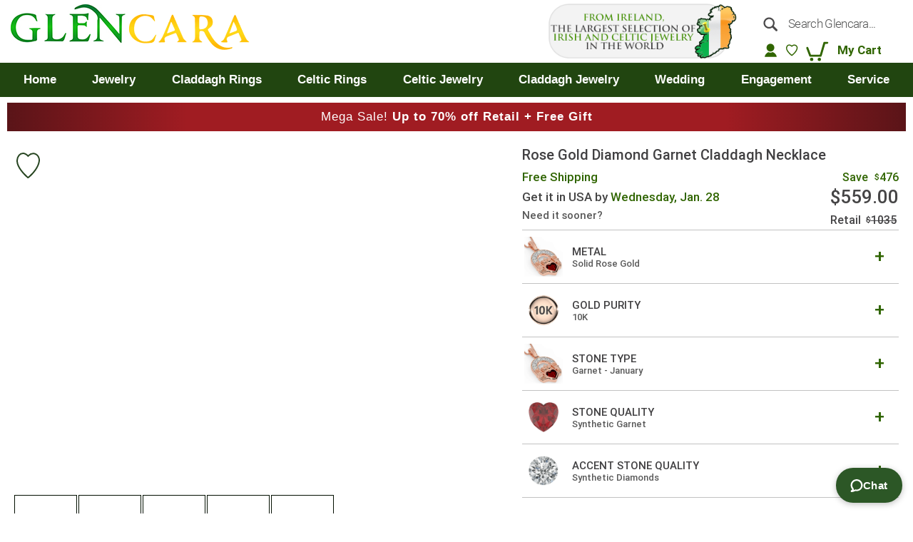

--- FILE ---
content_type: text/css
request_url: https://cngln.com/static/version1767696906/frontend/Magento/Glencara/en_US/css/glencara.min.css
body_size: 27471
content:
@media (min-width:1024px){body.wishlist-index-index .column.main #wishlist-view-form .products-grid.wishlist .product-item{width:32%}body.wishlist-index-index .column.main #wishlist-view-form .products-grid .product-item .product-item-info a img{height:312px;object-fit:contain}}@media only screen and (min-width:769px) and (max-width:1024px){body.wishlist-index-index .column.main #wishlist-view-form .products-grid .product-item .product-item-info a img{height:212px;object-fit:contain}}@media only screen and (min-width:1451px) and (max-width:1600px){body,body.fixnav .page-header{background:#fff}}@media only screen and (min-width:1280px) and (max-width:1450px){body,body.fixnav .page-header{background:#fff}}@media only screen and (min-width:769px) and (max-width:1279px){body,body.fixnav .page-header{background:#fff}.logo{margin:4px 0 0 !important}.header-right-logo img,.logo img{width:unset !important}}@media only screen and (min-width:769px) and (max-width:1025px){.navigation .level0 .submenu .megamenu-content a{font-size:13px !important}.cms-home .banner-products .products-grid .product-item .product-item-info a img{height:200px}}@media only screen and (min-width:769px) and (max-width:1279px){.product.data.items>.data.item.title .data.switch{line-height:15px;font-size:16px}.product.data.items>.item.title{text-align:center}.sidebar.sidebar-aside{max-width:190px}}.mycart .block-minicart #top-cart-btn-checkout{margin-top:15px}@media only screen and (min-width:769px) and (max-width:1090px){body.ire.catalog-product-view .product-info-main .rightbox{float:none !important;text-align:left !important}.logo img,.header-right-logo img{max-width:205px}.order-items .scheduled-delivery strong{display:block}}@media only screen and (min-width:769px) and (max-width:990px){body.aus.catalog-product-view .product-info-main .rightbox,body.eu.catalog-product-view .product-info-main .rightbox{float:none !important;text-align:left !important}.ves-megamenu .navigation .level0>a>span{font-size:13px}html[lang]:not([lang=en]) body.checkout-cart-index #gcSaleInfo{position:relative;right:0;bottom:0;margin-top:10px}}@media only screen and (min-width:769px) and (max-width:900px){body.default.catalog-product-view .product-info-main .rightbox,body.uk.catalog-product-view .product-info-main .rightbox{float:none !important;text-align:left !important}body .navigation>ul>li>a span{font-size:12px !important;letter-spacing:-.2px}}@media only screen and (min-width:901px) and (max-width:1100px){.catalog-category-view.page-products .filter-options-title,.catalogsearch-result-index.page-products .filter-options-title{font-size:14px !important;padding:9px 21px 9px 10px !important;margin-right:9px !important;background-position:right -45px top -151px !important}.catalog-category-view .toolbar-sorter select.sorter-options,.catalogsearch-result-index .toolbar-sorter select.sorter-options{font-size:14px !important;padding:9px 25px 9px 10px !important;background-size:10px !important;width:130px !important}.catalog-category-view.page-with-filter .toolbar-amount,.catalogsearch-result-index.page-with-filter .toolbar-amount{font-size:15px !important}.catalog-category-view.page-products .filter-options-content,.catalogsearch-result-index.page-products .filter-options-content{min-width:calc(100% - 9px)}}@media only screen and (min-width:769px) and (max-width:900px){.catalog-category-view.page-products .filter-options-title,.catalogsearch-result-index.page-products .filter-options-title{font-size:13px !important;padding:9px 21px 9px 6px !important;margin-right:5px !important;background-position:right -47px top -152px !important}.catalog-category-view .toolbar-sorter select.sorter-options,.catalogsearch-result-index .toolbar-sorter select.sorter-options{font-size:13px !important;padding:9px 21px 9px 6px !important;background-size:10px !important;width:122px !important;margin:0;max-width:118px}.catalog-category-view.page-with-filter .toolbar-amount,.catalogsearch-result-index.page-with-filter .toolbar-amount{font-size:15px !important}}@media (min-width:835px){.ves-menu,.ves-menu .ves-megamenu{padding-left:16px !important}}@media only screen and (min-width:319px) and (max-width:373px){.mobile-device .product-shareing{left:20% !important}}@media only screen and (min-width:520px) and (max-width:580px){.mobile-device .product-shareing{left:12% !important}}@media only screen and (min-width:610px) and (max-width:669px){.mobile-device .product-shareing{left:11% !important}}@media only screen and (min-width:680px) and (max-width:737px){.mobile-device .product-shareing{left:11% !important}}html{scroll-behavior:smooth}.custom-object-fit{position:relative;background-repeat:no-repeat;background-position:center center;width:312px;height:312px}.custom-object-fit .product-image-photo{opacity:0}body.catalog-product-view .fotorama__nav-wrap .fotorama_vertical_ratio .fotorama__img,body.catalog-product-view .fotorama__nav-wrap .fotorama_horizontal_ratio .fotorama__img{-webkit-transform:none !important;-ms-transform:none !important;-o-transform:none !important;transform:none !important;top:auto !important;position:static !important;width:auto}.height500{height:500px !important}.height560{height:560px !important}.height601{height:601px !important}.height675{height:675px !important}.height715{height:715px !important}.height745{height:745px !important}@media (max-width:425px){body{background:#fff !important}}.cms-home .banner-products{margin-bottom:96px}.cms-home .owl-theme .owl-dots .owl-dot span{position:relative}.cms-home .owl-theme .owl-dots .owl-dot.active span:after,.cms-home .owl-theme .owl-dots .owl-dot:hover span:after{position:absolute;content:"";border:1px solid #414042;padding:7px;border-radius:50%;top:-3px;left:-3px}.owl-theme .owl-dots .owl-dot.active span,.owl-theme .owl-dots .owl-dot:hover span{background:#414042}.cms-home .banner-products h2{margin:0 0 20px;font-family:'EB Garamond',serif;font-weight:400;font-size:36px}.cms-home .main_home_slider-img{position:relative;height:auto}.cms-home .main_home_slider-img img{height:auto;object-fit:cover;padding:0 0 20px}.cms-home .main_home_slider.owl-theme .owl-dots{position:absolute;text-align:center;width:100%;bottom:8px;background:#fff}.cms-home .main_home_slider.owl-theme .owl-nav button.owl-prev,.cms-home .main_home_slider.owl-theme .owl-nav button.owl-next{position:absolute;bottom:20px;text-align:center;color:#fff;background:#414042;width:30px;height:30px;border-radius:50%;top:40%;left:20px}.cms-home .main_home_slider.owl-theme .owl-nav button.owl-next{right:20px;left:unset}body.catalog-category-view .abs-product-link>a:visited,body.catalog-category-view .product-item-name>a:visited,body.catalog-category-view .product.name a>a:visited,body.catalog-category-view .product.name a,body.catalogsearch-result-index .abs-product-link>a:visited,body.catalogsearch-result-index .product-item-name>a:visited,body.catalogsearch-result-index .product.name a>a:visited,body.catalogsearch-result-index .product.name a,body.catalog-product-view .product.name a,body.cms-home .product-item-name a,body.catalog-product-view .product.name a>a:visited,body.catalog-product-view .product-item-name>a:visited{text-decoration:none;font-weight:700;-webkit-hyphens:none !important;-moz-hyphens:none !important;-ms-hyphens:none !important;hyphens:none !important}.ves-megamenu nav .dropdown.submenu-left.customservicemenu .item-content{border-right:none;float:none;width:100% !important}.ves-megamenu nav .dropdown.submenu-left.customservicemenu .item-content a span:after{background:0 0;position:absolute}.catalogsearch-result-index .toolbar-amount+.toolbar-amount{display:none}.customer-account-forgotpassword .field.email{width:auto;height:auto;background:0 0}.catalogsearch-result-index .toolbar-amount .toolbar-number{position:static;font-family:'robotomedium';font-size:18px;text-transform:uppercase;color:#414042;margin:4px}.checkout-index-index .opc-wrapper .checkout-payment-method .step-content,.checkout-index-index .opc-wrapper .checkout-shipping-method .step-content{padding-top:unset !important}.checkout-shipping-method .form.methods-shipping{margin-bottom:6px}.form.methods-shipping .table-checkout-shipping-method tbody{padding:0}.one-step-checkout-wrapper{margin:unset !important}body.checkout-index-index .checkout-shipping-method{margin-top:unset !important}.checkout-index-index .minicart-items .product>.product-item-photo,.checkout-index-index .minicart-items .product>.product-image-container{height:unset !important}.checkout-index-index .glencara-zip-code-billing-text{clear:none;height:60px !important}.checkout-index-index .glencara-zip-code-text,.checkout-index-index .glencara-zip-code-billing-text{display:flex;align-items:center}.checkout-index-index .glencara-zip-code-text,.checkout-index-index .glencara-zip-code-billing-text{display:none}body.checkout-index-index #shipping-new-address-form .label,body.checkout-index-index .billing-new-address-form .label,.opc-wrapper .form-login .fieldset .field .label,.opc-wrapper .form-shipping-address .fieldset .field .label{top:5px}body.checkout-index-index #shipping-new-address-form .field select,body.checkout-index-index .billing-new-address-form .field select{top:0}body.checkout-index-index div[name='shippingAddress.region_id']>label,body.checkout-index-index div[name='billingAddress.region_id']>label{top:-6px !important}body.checkout-index-index #shipping-new-address-form .field,body.checkout-index-index .billing-new-address-form .field,.one-step-checkout-wrapper #customer-email-fieldset.fieldset>.field,body.checkout-index-index .billing-address-form .field{position:relative}body.checkout-index-index legend.label{z-index:unset !important}.sub_footer_container .pro_icon_row ul li a p{font-size:unset !important}#toTop{position:fixed !important;background:0 0 !important;text-align:center}#toTop span{color:#737373;opacity:.5;transition:1s}#toTop span:hover,.fa-arrow-circle-up:hover{opacity:1;transition:1s}#toTop.cd-is-visible{display:block}#toTop.cd-fade-out{display:none}.fa-arrow-circle-up{font-size:55px !important;color:#737373;opacity:.5;transition:1s}.catalog-product-view .fieldset .field.qty .control{border:1px solid #bfbfbf}.catalog-product-view .fieldset .field.qty #qty.input-text.qty{-webkit-appearance:textfield;border-radius:0}.minicart-items .action.edit:before,.minicart-items .action.delete:before{font-size:12px !important}.minicart-wrapper .action.close:before{font-size:20px !important;padding:3px 0}body.paysafe-payment-index .chkfixlogo{display:block;width:100%;height:57px;background:url(../images/fixlogo.png) no-repeat center/220px;float:left;margin-top:14px}body.paysafe-payment-index .securecheckout{font-size:16px;color:#414042;text-transform:uppercase;letter-spacing:.025em;font-family:'robotomedium';background:url(../images/lockgray.png) no-repeat left center;padding-left:20px;background-size:13px;padding-top:3px;clear:both}body.paysafe-payment-index .credit-card-box .display-logo{margin-right:0}.category-about-us .review_header .overall{margin-right:40px}body.category-about-us #shopper_review_page .block{border:1px solid #ddd !important}body.category-about-us .review_header{padding-left:0}body.category-about-us .review_header .block{margin:15px 20px 50px}body.category-about-us .review_header .percentage{margin-right:0}body.category-about-us .review_header .graph{min-width:174px}body.category-about-us .sa_footer img{vertical-align:top}body.category-about-us .about-glencara .sub_about{padding:10px}body.category-returns-our-best-price-guarantee .column.main,body.category-about-us .column.main,.category-shipping .column.main{min-height:auto}body.category-about-us .sa_review_paging{padding:20px 0 0 !important}body.page-with-filter .toolbar-products:after{clear:none}body.catalog-category-view.page-with-filter .toolbar-amount,body.catalogsearch-result-index.page-with-filter .toolbar-amount{width:100%;text-align:center;z-index:9}body.paysafe-payment-index .display-title-total{float:right;display:table-cell;vertical-align:middle;margin-top:5px;margin-right:15px}body.paysafe-payment-index .panel-heading.display-table{height:50px;border-top:2px solid #459100;border-top-left-radius:0;border-top-right-radius:0}body.paysafe-payment-index .panel-body{background:#f5f5f5}body.paysafe-payment-index .panel-title{font-size:15px !important}body.paysafe-payment-index .panel-title-total{display:inline;font-weight:700}body.paysafe-payment-index .panel-default{border-color:transparent}body.paysafe-payment-index .form-control{height:49px}body.paysafe-payment-index .payNow.btn{height:57px}body.paysafe-payment-index .panel-body form .row{padding-top:15px}body.paysafe-payment-index .panel-header-secure{display:flex;margin:40px 0 8px}body.paysafe-payment-index .display-logo{display:flex;width:64%;justify-content:flex-end}body.paysafe-payment-index .input-group-addon{padding:6px 16px}body.checkout_index_index .col_review_checkout{text-align:center}body.catalog-category-view .priceRetialPriceContainer,body.catalogsearch-result-index .priceRetialPriceContainer,body.catalog-product-view .priceRetialPriceContainer,body.checkout-onepage-success.page-layout-1column .priceRetialPriceContainer{display:flex;align-items:center;justify-content:center}body.catalog-category-view .priceRetialPriceContainer{flex-wrap:wrap}.retailPricePriceCategory span,body.wishlist-index-index .retailPricePriceCategory span,#mini-wishlist-modal .retailPricePriceCategory span,body.catalog-category-view .retailPricePriceCategory span,body.catalogsearch-result-index .retailPricePriceCategory span,body.catalog-product-view .retailPricePriceCategory span,body.checkout-onepage-success.page-layout-1column .retailPricePriceCategory span{text-decoration:line-through}body.wishlist-index-index .retailPricePriceCategory span,#mini-wishlist-modal .retailPricePriceCategory span{font-size:16px}body.catalogsearch-result-index .pro_icon_row ul{border-bottom:none;margin:0}body.catalogsearch-result-index .columns .column.main{padding-bottom:0}body.catalog-product-view .product-options-bottom .box-tocart .action.tocart:hover{background:#020f00;border:2px solid #020f00}body.catalog-product-view .product-options-bottom div[data-pp-message] iframe:first-of-type{height:23px !important}.c_hdr_rgt .hdr-col3 .minicart-wrapper .action.checkout:hover{background:#020f00}body.catalog-product-view .product.description p,body.catalog-product-view .product.description p span{font-weight:400}body.catalog-product-view .long-d-content .product.description p span,body.catalog-product-view .long-d-content .product.description p{font-size:18px !important;line-height:1.55em;font-family:'robotolight',arial,helvetica,sans-serif}body.catalog-product-view .long-d-content .product.description p strong,.product-item_sort-description strong{font-family:'robotobold'}body.catalog-product-view #product-addtocart-button{display:flex;align-items:center;justify-content:center;padding:0}.minicart-items .price-container .minicart-price .price sup{top:-5px;font-size:61.428571%}.footer .footer-content_container .footer-subscribe_topwrap a:hover,.footer .footer-content_container .footer-subscribe_topwrap .alink:hover{color:#459100}.get_it_in_tab{display:flex !important}body.catalog-category-view .product-reviews-summary,body.catalogsearch-result-index .product-reviews-summary,body.catalog-product-view .detailed-mocon .feefowidget-section-actions,.size-guide-popup-container,.gaelic-suggestion-popup-container{display:none}body .sa_review_paging #sa_sort{display:none !important}.free-gift-tabs{width:100%;display:flex;padding:20px 35px 20px 0;border-bottom:1px solid #ccc}.checkout-cart-index .free-gift-tabs{padding:20px 0}.free-gift-tab-content{width:48%}.free-gift-tab-links:after{display:block}.free-gift-tab-links li{list-style:none;margin-bottom:0;height:80px;width:80px;display:flex;align-items:center;justify-content:center;overflow:hidden}.free-gift-tab-links li.active{border:1px solid #469100}.free-gift-tab-links a:hover{text-decoration:none}.free-gift-tab{display:none}.free-gift-links-gift span:first-child,.free-gift-links-retial>span:last-child{color:#469100;font-size:16px;text-transform:uppercase}.free-gift-links-retial span:first-child{text-transform:uppercase}.free-gift-tab.active,.free-gift-links-gift .free-gift-name-1{display:block}.free-gift-links-retial_price-1,.free-gift-links-retial_price-2{text-decoration:line-through}.free-gift-links-container{display:flex;flex-direction:column;justify-content:space-between;width:52%}.free-gift-links-content{display:flex;justify-content:space-between;padding-bottom:25px}.free-gift-links-gift,.free-gift-links-retial{display:flex;flex-direction:column}.free-gift-tab-links{display:flex;margin-bottom:0;padding:0 0 10px}.free-gift-tab-links-container .free-gift-tab-links img{height:65px}.free-gift-tab-content .free-gift-tab p{display:flex;align-items:center}body.checkout-cart-index .free-gift-tab-content .free-gift-tab p{padding-left:40px}.free-gift-tab-content .free-gift-tab p img{max-height:200px;max-width:none}body.checkout-cart-index .free-gift-tab-content .free-gift-tab p img{max-height:172px}body.checkout-cart-index .free-gift-links-retial{display:flex;align-items:flex-end}body.checkout-cart-index .free-gift-links-retial .free-gift-links-retial-content{display:flex}body.checkout-cart-index .free-gift-links-retial .free-gift-links-retial-content>span{padding-right:5px}.free-gift-tab-content .free-gift-tab{padding-right:40px}#view-item-detail-popup-container{position:fixed;left:50%;top:50%;transform:translate(-50%,-50%);-webkit-transform:translate(-50%,-50%);background:#fff;z-index:9999;box-shadow:0 0 10px #666;text-align:center;padding:20px;box-sizing:border-box;width:600px;max-height:100%;overflow:auto}#gaelic-suggestion-popup-container{position:fixed;left:50%;top:50%;transform:translate(-50%,-50%);-webkit-transform:translate(-50%,-50%);background:#fff;z-index:9999;box-shadow:0 0 10px #666;text-align:left;padding:0 0 20px 20px;box-sizing:border-box;width:60%;max-height:100%;overflow:auto}.gaelic-suggestion-popup-container .copy-link{font-size:10px;text-decoration:underline;color:#1aaa2d;cursor:pointer}.gaelic-suggestion-popup-container h4{margin-top:3rem}.gaelic-suggestion-popup-container p{margin-right:20px}.gaelic-suggestion-popup-container p:nth-child(2){margin-top:20px}#close-item-detail,#close-gaelic-suggestion{font-size:0;float:right;position:absolute;right:13px;top:4px}#close-gaelic-suggestion{position:sticky}#close-item-detail:after,#close-gaelic-suggestion:after{float:right;content:"×";text-decoration:none;text-align:center;opacity:.65;color:#000;font-style:normal;font-size:28px;font-family:Arial,Baskerville,monospace;line-height:normal}#view-item-detail-popup-container h2{font-size:18px;font-weight:400}#view-item-detail-popup-container p{text-align:left}#bss_ajaxcart_popup .popupleftside .free-gift-tabs{padding:20px 0;border-top:1px solid #ccc;border-bottom:none}#bss_ajaxcart_popup .popupleftside .free-gift-tabs .free-gift-links-retial{min-width:116px;padding-left:15px;text-align:right}.free-gift-links-retial_price{text-decoration:line-through;color:#444 !important}.return_files input[type=file]{display:none}.return_files .custom-file-upload{padding:0;background:0 0;color:#459100;border:none;font-size:13px;display:block;text-decoration:underline;font-family:'robotomedium';font-weight:400;cursor:pointer !important}#return-preview{width:150px;display:none}.return_files .thumb-grid{display:flex;flex-wrap:wrap;gap:10px}.return_files .thumb-grid .thumb-wrapper{width:100px;height:100px;overflow:hidden;border:1px solid #ccc;position:relative;display:flex;justify-content:center;align-items:center;border-radius:15px}.return_files .thumb-grid img{min-width:100%;min-height:100%;object-fit:cover}.category-about-glencara #shopper_review_page,.category-about-us #shopper_review_page,.category-reviews #shopper_review_page,#shopper_review_page.displayImportant{display:block}.cart_items_extra_container{background:#daead0;width:100%;display:flex;align-items:center;justify-content:space-between;border-radius:5px;border:1px solid #e6e6e6}.cart_items_extra{display:flex;flex-direction:column}.cart_items_extra p{margin:0;line-height:1;text-align:left}.cart_items_extra p:first-child{margin-bottom:5px}.cart_items_extra p span{color:#4a9119;font-size:16px}#gaelic-suggestion-popup-link{display:inline-block;color:#595959;font-size:15px;font-family:'robotomedium';font-weight:400;margin-left:10px;margin-right:10px}body.catalog-product-view .merchant_review .info,body.catalog-product-view .merchant_review .comments{text-align:left !important}.custom_price_popup .retailPriceBox_popup .retailPriceText-popup,.custom_price_popup .retailPriceBox_popup .retailPricePrice-popup{color:#464546}body.checkout-index-index .osc-authentication-wrapper>span{font-style:italic}body.checkout-cart-index .cart.table-wrapper .col.subtotal .price{font-weight:400}.retailResentlyPrice{font-size:14px;margin-left:5px}.retailResentlyPrice sup{font-size:10px;top:-3px}.retailResentlyPrice span{font-size:14px;text-decoration:line-through}body.checkout-index-index .billing-address-form .fieldset{position:relative}body.checkout-index-index .billing-address-form .fieldset .choice.field .label{position:absolute;top:0;left:0;padding:0 0 0 40px}body.checkout-index-index .billing-address-form .fieldset .choice.field input{position:relative;top:4px;left:2px}#opc-new-shipping-address #co-shipping-form #shipping-new-address-form .field input{font-family:'robotomedium';background:rgba(0,0,0,0);color:#000;border:1px solid #ccc6c6;border-radius:unset;padding-top:12px;padding-left:14px}.view-item-detail-popup-container,.item-detail-name-2,.free-gift-name-2,#shopper_review_page,.htmlsitemap-container .categories-container-inner .cat .category-item.level-1:not(.isparent),.htmlsitemap-container .categories-container-inner .cat .category-item.level-1.isparent .cat .category-item.level-3,body.catalog-category-view .column.main .toolbar-products .toolbar-amount-mocon,body.catalogsearch-result-index .column.main .toolbar-products .toolbar-amount-mocon,body .page-header .c_log .mob_wish,.float-buttons-container:not(.visible){display:none}body.catalog-category-view .column.main .products-grid.grid+.toolbar-products .toolbar-amount-mocon,body.catalogsearch-result-index .column.main .products-grid.grid+.toolbar-products .toolbar-amount-mocon{display:block !important}body.catalog-category-view .column.main .products-grid.grid+.toolbar-products,body.catalogsearch-result-index .column.main .products-grid.grid+.toolbar-products{display:flex;flex-direction:column-reverse}body.category-customer-service #maincontent .columns .column.main,body.category-customer-service #maincontent .columns .sidebar.sidebar-main{display:none !important}.sidebar-aside{max-width:230px;float:left;clear:left}.sidebar-aside .filter-aside-options-item .action.remove{padding:4px 20px;border:1px solid #459100;border-radius:3px}.sidebar-aside .filter-aside-options-item .action.remove:hover{color:#459100;text-decoration:none}.sidebar-aside .filter-aside-options-item{margin-bottom:24px}.sidebar-aside .filter-aside-options-title{font-size:15px;font-family:'robotobold';text-transform:capitalize;line-height:15px;margin-bottom:10px}.sidebar-aside .filter-aside-options-content .item{line-height:14px;margin:6px 0;font-family:'robotomedium';text-transform:capitalize;position:relative}.sidebar-main .filter-options-content .item{text-transform:capitalize}.sidebar-aside .filter-aside-options-content .item a{color:#414042}.sidebar-aside .filter-content .item img{position:absolute;float:left;clear:left;top:0}.sidebar-aside .filter-content .gl_stone .item a,.sidebar-aside .filter-content .gl_metal .item a,.sidebar-aside .filter-content .gl_metals .item a,.sidebar-aside .filter-content .gl_styles .item a{line-height:24px;margin-left:34px}.sidebar-aside .filter-content .gl_stone .item img{max-width:21px}.sidebar-aside .filter-content .gl_metal .item img,.sidebar-aside .filter-content .gl_metals .item img,.sidebar-aside .filter-content .gl_styles .item img{max-width:24px}.sidebar-aside .filter-content .gl_gender .item a{margin-left:30px}.sidebar-aside .filter-content .gl_gender .item a:before{content:'';width:15px;height:15px;border:1px solid #888c8c;position:absolute;left:0;top:-2px;border-radius:3px;box-shadow:inset 0 1px 1px 0 #d8d8d8}.sidebar-aside .filter-content .gl_gender li.mana-selected.item a:after{content:'';width:9px;height:9px;position:absolute;left:3px;background:#489017;top:1px}.sidebar-aside #arbitraryRangeForm{margin-top:16px;font-family:'robotomedium';font-size:11px}.sidebar-aside #arbitraryRangeForm input{max-width:64px;padding:7px 3px 8px;margin-right:4px;text-align:center;box-shadow:inset #cdcdcd 0 5px 8px -6px;border:1px solid #888c8c;border-radius:3px;color:#474747}.sidebar-aside #arbitraryRangeForm button{padding:7px 11px;margin-left:2px;color:#404142;background:#fff;border:1px solid #d5d9d9;box-shadow:#efeeee 0 0 6px;border-radius:9px}.sidebar-aside #arbitraryRangeForm button:hover{box-shadow:#459100 0 0 3px}.loading-mask .loader>video{position:absolute;max-width:70px;max-height:100%;bottom:0;left:0;right:0;top:0;margin:auto}.loading-mask .loader{height:100%;background:no-repeat center/80px url("../images/rolling.svg")}#customer-email-fieldset .loading-mask .loader{background-size:50px}.track-order #loading-mask{background:0 0;border:none}body.catalog-product-view .product-item .product-item-info .regular-price .price-container .price-wrapper .price span sup{top:-.3em}.minicart-items-wrapper #mini-cart .item.product.product-item .product{display:flex;align-items:start;justify-content:space-between}.minicart-items-wrapper #mini-cart .item.product.product-item>.product{min-height:100px}.minicart-items-wrapper #mini-cart .item.product.product-item .product .product-item-details{display:flex;align-items:start;width:45%;justify-content:space-around}body .minicart-items-wrapper #mini-cart .item.product.product-item .product .product-item-details .product.actions{margin:0}body .minicart-items .product-item-details{padding-left:0 !important}.c_hdr_rgt .hdr-col3 .minicart-items .product-item-details .price{margin:0 !important}body.paymentservicespaypal-smartbuttons-review .opc-block-summary-container .opc-block-summary tr,body.paypal-express-review .opc-block-summary-container .opc-block-summary tr{font-size:18px}body.paymentservicespaypal-smartbuttons-review .box-order-shipping-address .box-actions a,body.paypal-express-review .box-order-shipping-address .box-actions a,body.paymentservicespaypal-smartbuttons-review .box-order-billing-address .box-actions a,body.paypal-express-review .box-order-billing-address .box-actions a{font-family:'robotomedium';font-size:16px;font-weight:400;color:#489017}body.paymentservicespaypal-smartbuttons-review .box-order-shipping-address .box-content,body.paypal-express-review .box-order-shipping-address .box-content,body.paymentservicespaypal-smartbuttons-review .box-order-billing-address .box-content,body.paypal-express-review .box-order-billing-address .box-content{font-family:'robotomedium';font-size:16px;font-weight:400;color:#444a4a}body.paymentservicespaypal-smartbuttons-review .box-order-billing-address .box-content,body.paypal-express-review .box-order-billing-address .box-content{text-align:left}body.paymentservicespaypal-smartbuttons-review .box-order-shipping-method,body.paypal-express-review .box-order-shipping-method,body.paymentservicespaypal-smartbuttons-review .box-order-shipping-address,body.paypal-express-review .box-order-shipping-address,body.paymentservicespaypal-smartbuttons-review .box-order-billing-address,body.paypal-express-review .box-order-billing-address{padding-right:8px}body.paymentservicespaypal-smartbuttons-review .box-order-shipping-method,body.paypal-express-review .box-order-shipping-method{width:50% !important}body.paymentservicespaypal-smartbuttons-review .box.box-order-billing-address,body.paypal-express-review .box.box-order-billing-address{display:flex;flex-direction:column;align-items:flex-start;margin-bottom:0}body.paymentservicespaypal-smartbuttons-review .paypal-review .block-content,body.paypal-express-review .paypal-review .block-content{display:flex;flex-wrap:wrap}body.paymentservicespaypal-smartbuttons-review .table-paypal-express-shipping-method .row th,body.paypal-express-review .table-paypal-express-shipping-method .row th,body.paymentservicespaypal-smartbuttons-review .table-paypal-express-shipping-method .row td,body.paypal-express-review .table-paypal-express-shipping-method .row td{padding-top:8px;padding-bottom:8px}body.paymentservicespaypal-smartbuttons-review .table-paypal-express-shipping-method .row td.col.col-method,body.paypal-express-review .table-paypal-express-shipping-method .row td.col.col-method{padding:0 10px}body.paymentservicespaypal-smartbuttons-review .table-paypal-express-shipping-method .row td.col.col-delivery,body.paypal-express-review .table-paypal-express-shipping-method .row td.col.col-delivery{padding:12px 8px 8px 10px}.catalog-category-view .block-viewed-products-grid .block-title{margin-bottom:25px}.catalog-category-view .block-viewed-products-grid .block-title strong{font-size:25px;font-family:'robotobold';text-transform:uppercase}.catalog-category-view .block-viewed-products-grid .block-content{margin-bottom:56px}.catalog-category-view .block.widget.block-viewed-products-grid .products-grid .product-item{width:17.8%;margin:0 16px}.catalog-category-view .block.widget.block-viewed-products-grid .products-grid .product-item:nth-child(4n+1){margin:0 16px}.catalog-category-view .block.widget.block-viewed-products-grid .products-grid .product-item:nth-child(5n+1){margin-left:0}.catalog-category-view .block.widget.block-viewed-products-grid .products-grid .product-item:nth-child(n+5){margin-right:0}.catalog-category-view.page-products .block-viewed-products-grid .products-grid .product-item .product-item-info a img{height:221px}.catalog-category-view .block-viewed-products-grid.product-item-name a{color:#414042;font-family:'robotomedium';text-decoration:none}.product-item-details .product-item-description,.catalog-category-view .block-viewed-products-grid .product-item-description{margin:0}.paymentservicespaypal-smartbuttons-review .table-paypal-express-shipping-method .row .col-delivery,.paypal-express-review .table-paypal-express-shipping-method .row .col-delivery,.paymentservicespaypal-smartbuttons-review .table-paypal-express-shipping-method .row .col-price,.paypal-express-review .table-paypal-express-shipping-method .row .col-price{font-family:'robotomedium';font-size:16px;font-weight:400;color:#444a4a}.paymentservicespaypal-smartbuttons-review .table-paypal-express-shipping-method .row .col-delivery span.deliveryInfo,.paypal-express-review .table-paypal-express-shipping-method .row .col-delivery span.deliveryInfo{display:block;color:#489017;cursor:pointer}.paymentservicespaypal-smartbuttons-review .table-paypal-express-shipping-method thead .row:first-child .col-delivery,.paypal-express-review .table-paypal-express-shipping-method thead .row:first-child .col-delivery{padding-left:0}.paymentservicespaypal-smartbuttons-review #shipping-method-form table td.col-method label,.paypal-express-review #shipping-method-form table td.col-method label{position:relative}.paymentservicespaypal-smartbuttons-review input[type=radio],.paypal-express-review input[type=radio]{position:absolute;opacity:0;z-index:1}body.paymentservicespaypal-smartbuttons-review input[type=radio],body.paypal-express-review input[type=radio]{margin-top:16px}.paymentservicespaypal-smartbuttons-review input[type=radio]:checked+label:before,.paypal-express-review input[type=radio]:checked+label:before{background:#489017}.paymentservicespaypal-smartbuttons-review input[type=radio]:not(:checked)+label:before,.paypal-express-review input[type=radio]:not(:checked)+label:before{background:#eee}.paymentservicespaypal-smartbuttons-review input[type=radio]:not(:checked)+label:before,.paypal-express-review input[type=radio]:not(:checked)+label:before,.paymentservicespaypal-smartbuttons-review input[type=radio]:checked+label:before,.paypal-express-review input[type=radio]:checked+label:before{content:'';position:absolute;width:21px;height:21px;border-radius:50%;left:-4px;top:12.5px}.paymentservicespaypal-smartbuttons-review input[type=radio]:checked+label:after,.paypal-express-review input[type=radio]:checked+label:after{content:'';position:absolute;width:5px;height:5px;background:#fff;border-radius:50%;left:4px;top:20.5px}.paymentservicespaypal-smartbuttons-review #details-table tbody .price,.paypal-express-review #details-table tbody .price{font-weight:400;color:#444}.paymentservicespaypal-smartbuttons-review table.opc-block-summary tr th,.paypal-express-review table.opc-block-summary tr th{text-align:left !important}.paymentservicespaypal-smartbuttons-review table.opc-block-summary,.paypal-express-review table.opc-block-summary{width:33%;background:0 0;margin:0}.paymentservicespaypal-smartbuttons-review .opc-block-summary-container,.paypal-express-review .opc-block-summary-container{display:flex;justify-content:flex-end}body.paymentservicespaypal-smartbuttons-review .paypal-review .paypal-review-items #details-reload table.opc-block-summary tbody tr.grand.totals th strong,body.paypal-express-review .paypal-review .paypal-review-items #details-reload table.opc-block-summary tbody tr.grand.totals th strong,body.paymentservicespaypal-smartbuttons-review .paypal-review .paypal-review-items #details-reload table.opc-block-summary tbody tr.grand.totals td strong,body.paypal-express-review .paypal-review .paypal-review-items #details-reload table.opc-block-summary tbody tr.grand.totals td strong{font-weight:500}body.paymentservicespaypal-smartbuttons-review .paypal-review .paypal-review-items #details-reload table.opc-block-summary tbody tr.grand.totals,body.paypal-express-review .paypal-review .paypal-review-items #details-reload table.opc-block-summary tbody tr.grand.totals{border-top:1px solid #bebebe;font-size:26px;color:#454546}.paymentservicespaypal-smartbuttons-review table.opc-block-summary tbody tr th,.paypal-express-review table.opc-block-summary tbody tr th,.paymentservicespaypal-smartbuttons-review table.opc-block-summary tbody tr td,.paypal-express-review table.opc-block-summary tbody tr td{padding:0;color:#464546}.paymentservicespaypal-smartbuttons-review table.opc-block-summary tbody tr.totals.sub th,.paypal-express-review table.opc-block-summary tbody tr.totals.sub th,.paymentservicespaypal-smartbuttons-review table.opc-block-summary tbody tr.totals.sub td,.paypal-express-review table.opc-block-summary tbody tr.totals.sub td{padding-top:10px;font-weight:400}.paymentservicespaypal-smartbuttons-review table.opc-block-summary tbody tr.totals.shipping th,.paypal-express-review table.opc-block-summary tbody tr.totals.shipping th,.paymentservicespaypal-smartbuttons-review table.opc-block-summary tbody tr.totals.shipping td,.paypal-express-review table.opc-block-summary tbody tr.totals.shipping td{padding-bottom:10px;font-weight:400}.paymentservicespaypal-smartbuttons-review table.opc-block-summary tbody tr.totals.grand th,.paypal-express-review table.opc-block-summary tbody tr.totals.grand th,.paymentservicespaypal-smartbuttons-review-review table.opc-block-summary tbody tr.totals.grand td,.paypal-express-review table.opc-block-summary tbody tr.totals.grand td{padding-top:10px}body.paymentservicespaypal-smartbuttons-review #details-reload,body.paypal-express-review #details-reload{margin:0}body.paymentservicespaypal-smartbuttons-review .paypal-review-items #order-review-form #review-buttons-container .primary,body.paypal-express-review .paypal-review-items #order-review-form #review-buttons-container .primary{width:60%}body.paymentservicespaypal-smartbuttons-review .paypal-review-items #order-review-form #review-buttons-container .primary button,body.paypal-express-review .paypal-review-items #order-review-form #review-buttons-container .primary button{width:100%;font-weight:400;border-radius:3px;border:none !important;line-height:1;height:60px !important;padding:0 !important;background:linear-gradient(to bottom,#ed7724 0%,#e85a1f 50%,#db4b0b 100%) !important;font-size:18px}body.paymentservicespaypal-smartbuttons-review .paypal-review-items .gcSavePriceCart,body.paypal-express-review .paypal-review-items .gcSavePriceCart{font-size:16px;color:#4b8d07}body.paymentservicespaypal-smartbuttons-review .paypal-review-items .gcRetailPriceCart,body.paypal-express-review .paypal-review-items .gcRetailPriceCart{font-size:16px;color:#464546;position:relative;text-transform:capitalize}body.paymentservicespaypal-smartbuttons-review .paypal-review-items .gcRetailPriceCart .retailPricePrice,body.paypal-express-review .paypal-review-items .gcRetailPriceCart .retailPricePrice{text-decoration:line-through}body.paymentservicespaypal-smartbuttons-review .paypal-review-items .price-excluding-tax .cart-price,body.paypal-express-review .paypal-review-items .price-excluding-tax .cart-price{display:block;line-height:1;white-space:nowrap}body.paymentservicespaypal-smartbuttons-review .paypal-review-items .price-excluding-tax .cart-price .price,body.paypal-express-review .paypal-review-items .price-excluding-tax .cart-price .price{font-size:26px;color:#464546}body.paymentservicespaypal-smartbuttons-review .paypal-review-items .totals.sub,body.paypal-express-review .paypal-review-items .totals.sub{display:none}body.paymentservicespaypal-smartbuttons-review .paypal-review-items .mark,body.paypal-express-review .paypal-review-items .mark{text-transform:uppercase}body.paymentservicespaypal-smartbuttons-review .paypal-review-items #order-review-form #review-buttons-container .primary button:hover,body.paypal-express-review .paypal-review-items #order-review-form #review-buttons-container .primary button:hover{opacity:.8 !important}body.paymentservicespaypal-smartbuttons-review .paypal-review-items #order-review-form #review-buttons-container .primary button span,body.paypal-express-review .paypal-review-items #order-review-form #review-buttons-container .primary button span{text-transform:uppercase;font-family:'robotomedium';font-size:25px;display:flex;align-items:center;justify-content:center}body.paymentservicespaypal-smartbuttons-review .paypal-review-items #order-review-form #review-buttons-container .primary button span:before,body.paypal-express-review .paypal-review-items #order-review-form #review-buttons-container .primary button span:before{display:inline-block;vertical-align:middle;content:"";margin-top:0;margin-bottom:0;background:url(../images/lockwhite-transparent.png) no-repeat;background-size:21px;margin-right:14px;width:22px;height:27px}body.paymentservicespaypal-smartbuttons-review .col_right,body.paypal-express-review .col_right,body.paymentservicespaypal-smartbuttons-review .col_left,body.paypal-express-review .col_left{width:50%;float:left;text-align:center;padding:0 100px}body.paymentservicespaypal-smartbuttons-review .col_left h2,body.paypal-express-review .col_left h2,body.paymentservicespaypal-smartbuttons-review .col_right h2,body.paypal-express-review .col_right h2{font-size:22px;color:#414042;font-family:'robotomedium';text-transform:uppercase}body.paymentservicespaypal-smartbuttons-review .col_left p,body.paypal-express-review .col_left p,body.paymentservicespaypal-smartbuttons-review .col_right p,body.paypal-express-review .col_right p{font-size:16px;color:#414042;font-family:'robotomedium'}body.paymentservicespaypal-smartbuttons-review .col_left a,body.paypal-express-review .col_left a{color:#489017;font-family:'robotomedium';text-transform:uppercase}body.paymentservicespaypal-smartbuttons-review .osc-cms-block .gcosc_footer_main,body.paypal-express-review .osc-cms-block .gcosc_footer_main{text-align:center}body.paymentservicespaypal-smartbuttons-review .osc-cms-block,body.paypal-express-review .osc-cms-block{margin:25px 0}body.paymentservicespaypal-smartbuttons-review .paypal-review,body.paypal-express-review .paypal-review{padding-bottom:25px}body.paymentservicespaypal-smartbuttons-review .paypal-review-title a,body.paypal-express-review .paypal-review-title a{display:none !important}body.checkout-index-index .opc-block-summary .table-totals tbody .mark span{display:block}body.catalog-category-view .column.main .grid.products-grid{margin:0 0 30px}.paymentservicespaypal-smartbuttons-review table.opc-block-summary .totals-tax,.paypal-express-review table.opc-block-summary .totals-tax,body.paymentservicespaypal-smartbuttons-review .sub_footer_container.i-v,body.paypal-express-review .sub_footer_container.i-v,body.paymentservicespaypal-smartbuttons-review .page-footer,body.paypal-express-review .page-footer,body.catalogsearch-result-index .filter-options-item.gl_category #show_in_main_sidebar-cat li a[href*="cat=17"]{display:none}body.sales-order-view .product-item-name-img{width:100%;display:flex;justify-content:center}body.sales-order-view .product-item-name-img img,body.checkout-index-index #checkout-review-table tbody .product-image-container .product-image-wrapper img{object-fit:contain}.ie11 body.checkout-index-index #checkout-review-table tbody .product-image-container .product-image-wrapper{width:75%}body.checkout-cart-index #shopping-cart-table tbody .product-image-container .product-image-wrapper img{height:250px;object-fit:contain;object-position:center;width:222px;max-width:265px;margin:auto}body .block.block-wishlist .product-item .product-item-info .product-item-details strong.product-item-name,body .block.block-reorder #cart-sidebar-reorder .product-item strong.product-item-name{height:auto !important}body.paymentservicespaypal-smartbuttons-review .paypal-review .paypal-review-title>strong,body.paypal-express-review .paypal-review .paypal-review-title>strong{font-size:20px}body.paymentservicespaypal-smartbuttons-review .cart.table-wrapper .product-item-name,body.paypal-express-review .cart.table-wrapper .product-item-name{text-decoration:underline}body.paymentservicespaypal-smartbuttons-review .cart.item .product-image-wrapper .product-image-photo,body.paypal-express-review .cart.item .product-image-wrapper .product-image-photo{height:250px;object-fit:contain;object-position:top;width:222px}.minicart-items-wrapper #mini-cart .item.product-item .product .product-item-photo span.product-image-container span.product-image-wrapper img{object-fit:contain;height:100px;width:100px;min-width:100px}.cart_items_extra_close{cursor:pointer}body .page-header .switcher .options ul.dropdown a,body .page-header .switcher .options ul.dropdown a:visited,body .page-header .switcher .options ul.dropdown a:visited,body .page-header .switcher .options ul.dropdown a:visited,body .page-header .switcher .options ul.dropdown a:visited{color:#fff}.page-wrapper .promo-banner{margin-top:8px}.guaranteed-christmas-delivery span{color:#d00000;font-size:15px;font-style:italic}body.catalog-product-view .product-info-main .leftbox .guaranteed_christmas_delivery_need_sooner #gcChristmasNeedSooner{font-size:15px;color:#595959;font-family:'robotomedium';text-decoration:none;cursor:pointer}body.checkout-cart-index .cart.table-wrapper #shopping-cart-table .item-info .product-item-details .delivered_by.delivered_by-mocon{margin-bottom:0}body.checkout-cart-index .cart.table-wrapper #shopping-cart-table .item-info .product-item-details .delivered_by .delivered_by_date_tab{color:#489017}.popup .popupmaindiv .free-ship-text .guaranteed-christmas-delivery span{color:#d00000}.christmas-delivery-for-category{text-align:left;color:#b00;font-weight:700;padding:10px 10px 0;height:auto}.mp-product-slider-block-outer{width:49.5%;display:inline-block;padding:0 10px;vertical-align:top}.mp-product-slider-block-outer .block-products-list .mp-product-slider-title{border:none}.mp-product-slider-block-outer .mp-product-slider-content{margin:0 25px}.mp-product-slider-content .product-item-name a{display:-webkit-box;-webkit-box-orient:vertical;-webkit-line-clamp:2;overflow:hidden}.block-products-list .mp-product-slider-title,.feefoo-reviews-container .feefoo-reviews-header{font-family:'robotolight';text-transform:uppercase;font-size:17.5px;text-align:left;margin:0 18px 18px 0;padding-top:15px;border-top:1px solid #bebebe}#customRecentlyView .block-products-list .mp-product-slider-title{font-weight:900;pointer-events:none}body.catalog-category-view .column.main .mp-product-slider-content .grid.products-grid{margin:0;padding:0;position:relative}body.catalog-category-view .column.main .recently-slider .grid.products-grid:after{height:40px;width:100%;position:absolute;bottom:-40px;background-position:0 -24px}body.catalog-category-view .custom_price_one_category,body.catalogsearch-result-index .custom_price_one_category,body.catalog-product-view .custom_price_one_category,body.checkout-onepage-success.page-layout-1column .custom_price_one_category{margin:10px 0 0 5px}.recently-slider .slider-product-item-info,.related-slider .slider-product-item-info,.crosssell-slider .slider-product-item-info{width:100% !important}.recently-slider .owl-carousel .owl-item img{height:223px;object-fit:contain}.recently-slider .product-item-name,.related-slider .product-item-name,.crosssell-slider .product-item-name{max-height:37px;text-align:left}.recently-slider .owl-nav{display:none}.mp-product-slider-content .owl-carousel .owl-nav button{margin:0 -33px}.mp-product-slider-content .owl-carousel .owl-nav button span{color:#6b6b6b}.mp-product-slider-block-outer:not(:last-child){border-bottom:1px solid #bebebe;padding-bottom:15px}body.catalog-product-view .delivered_by.top_del_by b{font-size:12px}.related-slider .product-image-wrapper,.crosssell-slider .product-image-wrapper{line-height:200px;height:200px}.product.details.slider-product-item-details{padding:0;margin-left:0}.owl-carousel ol.owl-stage{padding:0;margin:0}.related-slider .owl-carousel .owl-item img,.crosssell-slider .owl-carousel .owl-item img{display:inline;vertical-align:middle;width:auto}.page-footer .footer.content{font-size:16px;line-height:18px;color:#fff;border:none}.page-footer .footer.content ul.our-story_keywords{width:49%;padding-right:5px}.page-footer .footer.content .our-story_keywords .our-story_keywords-item{margin:52px 0 24px;font-size:16px;width:32%;font-family:'robotomedium';position:relative;vertical-align:top;margin-top:52px}.page-footer .our-story_keywords-item h2,.page-footer .our-story_keywords-item h3{font-family:'robotomedium';font-size:24px;font-weight:300;margin:0 0 4px;position:absolute;top:-30px;right:0;left:0}.page-footer .our-story_keywords-item svg{display:block;margin:0 auto 9px;max-width:36px;max-height:46px;position:absolute;top:-52px;left:0;right:0}.footer.content input::-webkit-input-placeholder,.footer.content input::-moz-placeholder,.footer.content input::-ms-input-placeholder,.footer.content input:-moz-placeholder,.footer.content input:-ms-input-placeholder{color:#8c9fa3}.about-glen{width:50%;padding-left:5px;box-sizing:content-box;margin-bottom:24px}.about-glen h2{font-family:'EB Garamond';font-weight:400;font-size:24px;line-height:31px;margin:0 0 16px}.about-glen p{margin-bottom:16px}.footer.content .about-glen a{text-decoration:underline}.footer-banner-desktop,.footer-banner-mobile{margin-top:12px}.footer-nav-menu{width:100%;margin:12px 0 30px;border-top:1px solid #4a596d;border-bottom:1px solid #4a596d;padding:32px 0}.mm-contactpopup b{font-weight:400}.mm-contactpopup b:hover,.footer-nav-menu strong b:hover{cursor:pointer;text-decoration:underline}.page-footer .footer.content .footer-nav-menu div{width:15.5%;padding-right:10px;text-align:left;margin:0}.page-footer .footer.content .footer-nav-menu ul{text-align:left}.footer-nav-menu strong{margin-bottom:16px;display:block}.footer-nav-menu span:last-child,body.uk .footer-nav-menu span:first-child,body.ire .footer-nav-menu span:first-child,body.aus .footer-nav-menu span:first-child,body.eu .footer-nav-menu span:first-child{display:none}body.uk .footer-nav-menu span:last-child,body.ire .footer-nav-menu span:last-child,body.aus .footer-nav-menu span:last-child,body.eu .footer-nav-menu span:last-child{display:inline}.page-footer .footer.content .footer-nav-menu ul:not(.switcher-dropdown)>li{display:block;line-height:28px;margin:0}.footer-bottom{width:100%;margin-bottom:16px}.footer.content .switcher-language{align-self:flex-start;background:#fff;color:#404041;padding:7px 15px 9px 12px;width:100%;max-width:240px;max-height:32px;font-size:14px;border-radius:4px;margin-bottom:24px}.page-footer .switcher-trigger,.page-footer .switcher-options{width:100%}.page-footer .switcher .options ul.dropdown.switcher-dropdown{left:0;right:-13px;top:25px;bottom:auto;margin-left:-9px;max-height:174px;overflow:auto}.page-footer .switcher-trigger:after{float:right}.footer.content .badges{flex-grow:1;width:100%;text-align:center}.footer.content .badges a{color:#394556}.footer.content .badges img{width:auto}.footer-payments{margin-left:auto}.footer-payments img{background:#fff;border-radius:2px;max-height:34px}.footer.content .footer-payments img.mf-loaded{margin:12px 0 16px 7px;max-height:22px}.footer-payments img.klarna-icon{background:#ffa8cd}.footer.content .badges img.mf-loaded{max-height:48px;margin:0 4px 16px}.page-footer .footer.content ul{padding:0;line-height:18.4px;color:#fff}.page-footer .footer.content ul:not(.switcher-dropdown)>li{display:inline-block;margin-left:16px}.footer.content a{color:#fff}.footer.content .copyright{background:0 0;padding:0;font-size:12px;line-height:18.6px}.filter-options .filter-options-content .items>select{display:none}.feefoo-reviews-container{text-align:center;position:relative;z-index:0;display:none}.feefoo-reviews-container.active{display:block}.feefoo-reviews-container .feefoo-reviews-header{margin-top:40px;z-index:10;position:relative;border:0;display:inline-block;margin-right:auto;padding:0 20px;background:#fff}.feefoo-reviews-container .feefoo-reviews-header-mob{display:none;margin-top:10px;border:none;padding:0 20px;font-family:'robotobold';text-transform:none;font-size:16px}.feefoo-reviews-container>div:not(.reviews-sprite){border-top:solid 1px #bebebe;padding-top:40px}.feefowidget-header-reviews-title.feefowidget-header-reviews-title-no-floating.feefowidget-header-reviews-title-award{color:#000 !important}.our-story{color:#414042;background:#eee;margin:0 -20px;padding:.1px 36px 0}.our-story h3{font-weight:300;font-size:17px;text-align:center;font-family:'robotomedium';margin:40px 0 30px}.category-view .category-cms .our-story p{font-size:17px;margin-bottom:50px;color:#414042;text-align:justify}.our-story_keywords-item{width:33%;display:inline-block;text-align:center;font-family:'robotobold';margin-bottom:48px}.category-view .category-cms .our-story_keywords-item h3{font-size:45px;margin:0 0 6px;font-family:'robotobold';line-height:1.1}.our-story_keywords{padding:0;margin:0;color:#414042}.category-view .category-cms .our-story_keywords-item img,.category-view .category-cms .our-story_keywords-item svg{display:block;margin:0 auto 15px;max-width:58px;max-height:74px;fill:#414042}.mana-mobile-layered-navigation-enabled .mana-filter-block{display:block}.hidden-visibility{visibility:hidden}button.get-auth-cert-btn:not(.primary){background:0 0;color:#459100;border:none;padding-left:0;display:block;font-size:13.53px;font-family:'robotomedium';font-weight:400}.get-auth-cert-btn:hover,.get-auth-cert-btn:active{text-decoration:underline;background:0 0;border:0;box-shadow:none}.get-auth-cert-btn:before{content:"";background:url("../images/auth-cert-button.png");width:23px;height:22px;float:left;margin-right:5px;margin-top:-3px}.cert-auth{position:relative;width:950px;height:1370px}.cert-auth-container{position:absolute;top:23.35%;font-family:'robotobold';width:100%;font-size:19.39px}.cert-auth-container h3{font-size:100%;margin:0 0 4.85%}.cert-auth-info{margin:0 auto 5.7%;max-width:88.95%;padding-left:.27%}.cert-auth-container h4{text-align:left;margin:0 0 .9548em;font-size:91.66%;line-height:91.66%}.cert-auth-info p{font-size:74.99%;line-height:92%;margin-bottom:.9444em;font-family:'robotomedium';color:#231f20;max-width:94.79%;margin-left:auto;text-align:left;overflow:hidden}.cert-auth-info p:before{width:0;float:left;white-space:nowrap;content:". . . . . . . . . . . . . . . . . . . . " ". . . . . . . . . . . . . . . . . . . . " ". . . . . . . . . . . . . . . . . . . . " ". . . . . . . . . . . . . . . . . . . . " ". . . . . . . . . . . . . . . . . . . . " ". . . . . . . . . . . . . . . . . . . . "}.cert-auth-info p:after{content:'';display:block;width:100%;clear:both}.cert-auth-info-name{float:left;background:#fff;padding-right:2px}.cert-auth-info-value{float:right;background:#fff;padding-left:4px}.cert-auth-bottomContainer{position:absolute;bottom:8.934%;font-size:19.39px;text-align:left;font-family:'robotobold'}.cert-auth-bottomOuter{max-width:90.861%;margin:auto}.cert-auth-bottomText{float:left;max-width:71.74%;font-size:91.66%;text-align:justify}.cert-auth-bottomText h3{font-size:102.271%;margin:2.188% 0 1.763%;line-height:100%}.cert-auth-bottomText p{margin-bottom:0;line-height:123%}.cert-auth-image{float:right;width:20.043%;height:100%;font-size:91.66%;position:relative}.cert-auth-imageBackground{height:180px}.cert-auth-image p{font-size:81.816%;margin-bottom:0;text-align:center;line-height:100%;margin-top:4.06%}.cert-auth-imageProduct{position:absolute;left:0;right:0;top:0;bottom:14%;max-width:88%;max-height:82%;margin:auto}#printAuthCertBtn{position:absolute;right:10px;top:60px;text-decoration:underline}.track-order .action.primary{padding:16px}.track-order .login-track-order .primary .action{border:1px solid #020f00;border-radius:3px;display:block;padding:13px 15px;text-decoration:none;font-family:'Open Sans','Helvetica Neue',Helvetica,Arial,sans-serif;font-weight:600;font-size:1.4rem;color:#444;width:100%;text-transform:uppercase}.track-order .login-track-order .primary .action-track-order{margin-top:20px}.track-order .login-track-order .primary .action:hover{color:#444}.track-order .login-track-order .primary{width:100%;display:block}.track-order .login-track-order .field:after,.track-order .login-track-order .field:before{content:'';display:inline-block;width:1px;height:10px;background:#0c0c0c}.track-order .login-track-order .field:after{margin-left:30px}.track-order .login-track-order .field:before{margin-right:30px}.track-order input[type=text]{height:50px;border-radius:3px;border:1px solid #020f00}.toolbar.toolbar-products{margin:0}.catalog-category-view .sidebar-additional .block-reorder,.catalogsearch-result-index .sidebar-additional .block-reorder,.cms-noroute-index .sidebar-additional .block-reorder{display:none}.category-links-container{display:block;white-space:nowrap;overflow-x:auto;overflow-y:hidden;height:80px;padding:3px;position:relative;z-index:10;width:100%;margin:3px 0 32px;scrollbar-color:#3a6e00 #fff;-webkit-overflow-scrolling:auto !important}.category-links-container::-webkit-scrollbar{height:4px}.category-links-container::-webkit-scrollbar-thumb{background:#3a6e00}.category-links-container .block-category-link.widget{display:inline-block;height:68px;width:12.2%;text-align:center;white-space:normal;vertical-align:middle;box-shadow:#eaebeb 0 0 3px 1px;font-family:'robotomedium';font-size:12px;margin:.4px;border-radius:6px}html[lang=el] .category-links-container .block-category-link.widget,#customRecentlyView .owl-stage{overflow:hidden}.cms-home .banner-product-title{display:flex;justify-content:space-between}.banner-product-title a{color:#444;font-weight:700;font-size:20px;display:flex;font-family:'EB Garamond',serif}.cms-home.cms-index-index #maincontent .main_home_slider.owl-theme .owl-nav button span{font-size:0;margin:0 auto}.cms-home .main_home_slider.owl-theme .owl-nav button.owl-prev span,.cms-home .main_home_slider.owl-theme .owl-nav button.owl-next span,.banner-product-title p{box-sizing:border-box;position:relative;display:block;transform:scale(var(--ggs,1));border-top:2px solid transparent;border-bottom:2px solid transparent;box-shadow:inset 0 0 0 2px;width:20px;height:6px;margin:12px 0 0 5px}.cms-home .main_home_slider.owl-theme .owl-nav button.owl-prev span:after,.cms-home .main_home_slider.owl-theme .owl-nav button.owl-next span:after,.banner-product-title p:after{content:"";display:block;box-sizing:border-box;position:absolute;width:8px;height:8px;border-top:2px solid;border-right:2px solid;transform:rotate(45deg);right:0;bottom:-3px}.cms-home .main_home_slider.owl-theme .owl-nav button.owl-prev span:after{transform:rotate(-136deg);left:0}.banner-product-title a:hover{text-decoration:none}.cms-home .block.block-products-list{margin-bottom:32px;padding-bottom:32px;border-bottom:1px solid #d9d9d9}.block-category-link a{color:#464547;line-height:12.5px;height:100%;width:100%}.block-category-link a .img-outer{height:41%;margin-top:7px;display:-webkit-box;display:-moz-box;display:-ms-flexbox;display:-webkit-flex;display:flex;-webkit-box-pack:center;-ms-flex-pack:center;-webkit-justify-content:center;justify-content:center;-webkit-align-items:center;align-items:center}.block-category-link a img{max-width:41%;max-height:100%;width:auto;height:auto}.checkout-index-index .checkout-payment-method .payment-method div[data-pp-message]{margin:6px 0 0 50px}@media (min-width:769px){.cms-home .category-links-container .block-category-link.widget:nth-child(8) img,.cms-home .category-links-container .block-category-link.widget:nth-child(1) img{max-width:28px;max-height:36px}.cms-home .category-links-container .block-category-link.widget:nth-child(2) img,.cms-home .category-links-container .block-category-link.widget:nth-child(3) img{max-width:45px;max-height:37px}.cms-home .category-links-container .block-category-link.widget:nth-child(4) img{max-height:25px;max-width:49px}.cms-home .category-links-container .block-category-link.widget:nth-child(5) img{max-width:37px;max-height:37px}.cms-home .category-links-container .block-category-link.widget:nth-child(6) img{max-width:60px;max-height:33px}.cms-home .category-links-container .block-category-link.widget:nth-child(7) img{max-width:46px;max-height:37px}.block-category-link a .label-outer{font-size:16px}}.block-category-link a .label-outer{height:51%;display:-webkit-box;display:-moz-box;display:-ms-flexbox;display:-webkit-flex;display:flex;-webkit-box-pack:center;-ms-flex-pack:center;-webkit-justify-content:center;justify-content:center;-webkit-align-items:center;align-items:center}@media only screen and (max-width:890px){.our-story_keywords-item{width:32%}.page-footer .footer.content ul.our-story_keywords,.about-glen{width:100%}}@media (min-width:769px){#track_order .primary{width:auto;text-transform:uppercase;min-width:350px}#track_order div.primary{margin-bottom:20px}.ves-trackorder .track-order .fieldset>.field>.control{width:100%}.track-order .login-track-order .primary{width:auto;min-width:350px}body.checkout-cart-index .guaranteed-christmas-delivery span{font-size:17px}.free_gift_links_retail div{padding-left:5px}.free_gift_links_retail{display:flex;justify-content:flex-end}.free-gift-links-retial_price-2{display:none}body.catalog-product-view .fancybox-desktop .popupmaindiv .popupleftside .productqty .input-text.qty1{width:20px;height:20px}.free-gift-links-retial{margin-top:10px}.checkout-cart-index .free-gift-links-retial{margin-top:0}.free-gift-links-gift,.free-gift-links-retial{line-height:18px}body.catalog-product-view .free-gift-links-content{flex-direction:column;align-items:flex-end;text-align:end;padding-bottom:10px}body #bss_ajaxcart_popup .btn-continue .continue{margin-top:-2px}body.catalog-product-view .fancybox-desktop .fancybox-close{top:21px}body.catalog-product-view .mfp-close{top:18px}body.paymentservicespaypal-smartbuttons-review .paypal-review .table-paypal-review-items .col.item,body.paypal-express-review .paypal-review .table-paypal-review-items .col.item{width:100%}body.sales-order-view .table-wrapper.order-items table tbody tr td{padding:10px;vertical-align:middle;height:auto}body.sales-order-view .table-wrapper.order-items table tbody tr td.col.name strong{margin:0}.popupmaindiv .popuprightside{display:flex;flex-direction:column;justify-content:center;position:relative}.popupmaindiv .popuprightside .viewcartlink{position:absolute;top:0;right:35px}.c_log{margin-top:8px}body .page-header .c_log .mycart{margin-left:12px}#gaelic-suggestion-popup-container{max-height:80%}.cart_items_extra_container{padding:15px 22px}.cart_items_extra{width:70%}.feefoo-footer__vendor .feefoo-logo{width:50px}body.catalog-product-view .page-title-wrapper.product{padding-bottom:7px}.delivered_by_date_day{color:#306500}body.catalog-product-view .fotorama__nav-wrap .fotorama_horizontal_ratio .fotorama__img{height:auto}.footer-content_container{display:flex;flex-direction:column;justify-content:space-between}body.search-active .block-search{width:325px}.block-search .control input#search::placeholder{color:#515252;font-family:'robotolight'}.block-search .control input#search:-ms-input-placeholder{color:#515252;font-family:'robotolight'}.block-search .control input#search::-ms-input-placeholder{color:#515252;font-family:'robotolight'}.block-search .control input#search::-webkit-input-placeholder{color:#515252;font-family:'robotolight'}body.catalog-product-view .product-info-main .product.attribute.overview{display:none}body.catalog-category-view .retailPricePriceCategory sup,body.catalogsearch-result-index .retailPricePriceCategory sup{top:-5px}body.catalog-category-view .retailPricePriceCategory,body.catalogsearch-result-index .retailPricePriceCategory,body.catalog-product-view .retailPricePriceCategory,body.cms-home .retailPricePriceCategory,body.checkout-onepage-success.page-layout-1column .retailPricePriceCategory{font-size:16px}body.catalog-product-view .product-info-price .price-box .price-container .price sup{top:-7px;font-size:14px}.catalog-product-view .product-options-bottom .box-tocart .action.tocart{z-index:90 !important}.minicart-wrapper .action.showcart.active{display:inline-block !important}.minicart-wrapper .action.showcart .counter.qty{left:0 !important}body.fixnav .minicart-wrapper .action.showcart .counter.qty{left:-1px !important}.minicart-wrapper .action.showcart{display:unset !important}body.fixnav .minicart-wrapper .action.showcart{white-space:nowrap}body.checkout-index-index .securecheckout{margin-bottom:13px !important}body .action.nav-toggle{display:none !important}.checkout-index-index input[type=checkbox]:checked+label:before,.checkout-index-index input[type=checkbox]:not(:checked)+label:before,.checkout-index-index input[type=checkbox]:checked+label:before{top:2px !important;width:20px !important;height:20px !important}.checkout-index-index input[type=checkbox]:checked+label:before{background-size:12px !important}.checkout-index-index input[type=radio]:checked+label:before,.checkout-index-index input[type=radio]:not(:checked)+label:before,.checkout-index-index input[type=radio]:checked+label:before{width:21px !important;height:21px !important}body.checkout-index-index .table-checkout-shipping-method tbody td input[type=radio]:checked+label:before{top:19px !important}.checkout-index-index input[type=radio]:checked+label:after{left:18px !important;width:5px !important;height:5px !important}body.checkout-index-index .table-checkout-shipping-method tbody td input[type=radio]:checked+label:after{top:27px !important}.checkout-index-index .payment-method-title.field input[type=radio]:checked+label:after{top:8px !important}.table-checkout-shipping-method thead th.col-delivery{font-weight:400;padding:0 0 0 10px}.glencara-max-price>li:first-child{display:none}#toTop{top:85px !important}body.catalog-product-view .fotorama__stage{height:488px !important}.fotorama__stage__frame .fotorama__img{max-height:400px}body.catalog-product-view #product-addtocart-button{margin-top:0;height:48.8px}body.catalog-product-view .container_cms_product-sales-points{margin-top:25px}body.catalog-product-view .product-options-bottom .box-tocart,body.catalog-product-view .product-options-bottom .box-tocart .fieldset:last-child{margin:0 !important}body.catalog-product-view .product.media{margin-bottom:0 !important}body.catalog-product-view .pro_icon_row ul{margin:3px 0 25px}body.checkout-cart-index .gcSavePriceCart .retailPriceText,body.checkout-cart-index .gcRetailPriceCart .retailPriceText{text-transform:capitalize}.footer-link_topwrap ul,.footer-subscribe_topwrap{display:-webkit-box;display:-webkit-flex;display:-ms-flexbox;display:flex}.footer-link_topwrap ul li{margin-right:10px !important}body.catalog-product-view .product-info-main .retailPriceBox .retailPriceSaveText{padding-right:0;margin:0 5px 0 0}body.catalog-product-view .leftbox p.freeshippingtext{letter-spacing:normal !important}body.catalog-product-view .delivered_by-slesh{display:none}body.catalog-product-view .fotorama__nav__shaft .fotorama__nav__frame .fotorama__thumb{background-color:#fff;display:flex;align-items:center;justify-content:center}body.catalog-product-view .fotorama__nav__shaft .fotorama__nav__frame .fotorama__thumb img{max-width:75%}body.catalog-product-view .product-info-main .page-title-wrapper h1{line-height:27px !important;padding-bottom:0 !important;margin-bottom:0 !important}body.catalog-product-view .feefo-review__container .feefoo-rating-small{display:none}body.catalog-product-view .product-add-form .product-options-bottom .box-tocart .fieldset .field.qty{top:-38px}body.catalog-product-view .options-list .field.choice.admin__field.admin__field-option input[type=checkbox]:not(:checked)+label:before,body.catalog-product-view .options-list .field.choice.admin__field.admin__field-option input[type=checkbox]:checked+label:before{width:14.5px !important;height:14.5px !important}body.catalog-product-view .columns .product-add-form .product-options-wrapper .fieldset>.field:first-child{position:absolute;bottom:-55px;display:flex;align-items:center;width:100%}body.catalog-product-view .columns .product-add-form .product-options-wrapper .fieldset>.field:first-child .label{min-width:107px;font-size:14.5px !important;margin:0}body.catalog-product-view .columns .product-add-form .product-options-wrapper .fieldset>.field:first-child .options-list .field.choice.admin__field.admin__field-option label{font-size:14.5px !important}body.catalog-product-view .columns .product-add-form .product-options-wrapper .fieldset{position:relative;margin-bottom:0;min-height:1px}body.catalog-product-view .product-options-bottom .box-tocart .fieldset{margin-bottom:10px !important;position:relative}body.catalog-product-view .columns .product-add-form .product-options-wrapper .fieldset>.field:first-child .options-list .field.choice.admin__field.admin__field-option label:before{top:4px !important}body.catalog-product-view .columns .product-add-form .product-options-wrapper .fieldset>.field:first-child .options-list .field.choice.admin__field.admin__field-option{padding-left:22px}body.checkout-index-index button.action.primary.checkout span{display:flex;align-items:center;justify-content:center}body.checkout-index-index button.action.primary.checkout{height:60px !important;padding:0 !important;background:#ed7724 !important;background:-moz-linear-gradient(top,#ed7724 0%,#e85a1f 50%,#db4b0b 100%) !important;background:-webkit-linear-gradient(top,#ed7724 0%,#e85a1f 50%,#db4b0b 100%) !important;background:linear-gradient(to bottom,#ed7724 0%,#e85a1f 50%,#db4b0b 100%) !important;filter:progid:DXImageTransform.Microsoft.gradient(startColorstr='#ed7724',endColorstr='#db4b0b',GradientType=0) !important}.c_hdr_rgt .hdr-col3 .minicart-wrapper .action.checkout{background:#ee7924;background:-moz-linear-gradient(top,rgba(238,121,36,1) 0%,rgba(219,75,11,1) 100%);background:-webkit-linear-gradient(top,rgba(238,121,36,1) 0%,rgba(219,75,11,1) 100%);background:linear-gradient(to bottom,rgba(238,121,36,1) 0%,rgba(219,75,11,1) 100%);filter:progid:DXImageTransform.Microsoft.gradient(startColorstr='#ee7924',endColorstr='#db4b0b',GradientType=0)}body.catalog-product-view .product-options-bottom .box-tocart .action.tocart,body.checkout-cart-index .cart-summary .checkout-methods-items .action.primary.checkout{background:#ee7924;background:-moz-linear-gradient(top,rgba(238,121,36,1) 0%,rgba(219,75,11,1) 100%);background:-webkit-linear-gradient(top,rgba(238,121,36,1) 0%,rgba(219,75,11,1) 100%);background:linear-gradient(to bottom,rgba(238,121,36,1) 0%,rgba(219,75,11,1) 100%);filter:progid:DXImageTransform.Microsoft.gradient(startColorstr='#ee7924',endColorstr='#db4b0b',GradientType=0);border:2px solid #d55000}body.checkout-cart-index .cart-summary .checkout-methods-items .action.primary.checkout:hover{opacity:.8}.popupmaindiv .popuprightside .cart-info .checkout-link a{background:#ee7924;background:-moz-linear-gradient(top,rgba(238,121,36,1) 0%,rgba(219,75,11,1) 100%);background:-webkit-linear-gradient(top,rgba(238,121,36,1) 0%,rgba(219,75,11,1) 100%);background:linear-gradient(to bottom,rgba(238,121,36,1) 0%,rgba(219,75,11,1) 100%);filter:progid:DXImageTransform.Microsoft.gradient(startColorstr='#ee7924',endColorstr='#db4b0b',GradientType=0)}.cart-summary .checkout-methods-items .action.primary.checkout:after{background:#fff url(../images/orangearrow.png) no-repeat 16px 7px}body.catalog-product-view .review__text{font-size:15px;text-align:left}.c_hdr_rgt .hdr-col3 .minicart-wrapper .action.viewcart{background:#459100}.free-gift-mobile{display:none}.free-gift-tab-links li{border:1px solid #ccc;margin-right:2px}.free-gift-tab-links li a{overflow:hidden}.qty-wrapper__summary-name{display:flex}.qty__summary-name{padding-right:6px}.qty-wrapper.qty-wrapper__summary-name .qty-wrap .input-text.update{top:-2px !important}body.catalog-product-view .product.data.items>.item.title .data.switch{text-transform:uppercase;padding-bottom:1px}body .ves-megamenu .navigation .nav-item.subhover>.submenu>.submenu-inner{padding:23px 23px 0}body.checkout-cart-index #shopping-cart-table .subtotal .gcRetailPriceCart .retailPriceText,body.checkout-cart-index #shopping-cart-table .subtotal .gcRetailPriceCart .retailPricePrice{color:#464546}body.checkout-cart-index .cart-container .cart-discount{display:flex;flex-direction:column;align-items:center}body .qty-wrapper.qty-wrapper__summary-name a,.cart-shopper-approved__logo{display:none}#opc-new-shipping-address #co-shipping-form #shipping-new-address-form .field input{height:47px;font-size:18px}.checkout-index-index .modal-popup .form-shipping-address{max-width:none}body.checkout-index-index #checkout-step-payment .store-credit-add .store-credit-container{max-width:550px}body.checkout-index-index #checkout-step-payment .osc-payment-after-methods .payment-option-content.store-credit-container .storecredit-actions button{background-color:#2468b2 !important;margin-bottom:10px;padding:12px}body.checkout-index-index #shipping #checkout-step-shipping button{background:#1979c3 !important;margin-left:20px}body.checkout-index-index #shipping #checkout-step-shipping button.action.edit-address-link{background:0 0 !important}body.checkout-index-index .modal-popup .modal-inner-wrap .modal-content #shipping-new-address-form{position:relative}body.checkout-index-index .modal-popup .modal-inner-wrap .modal-content #shipping-new-address-form .choice.field{position:absolute;bottom:-30px;left:10px}body.checkout-index-index .modal-popup .modal-inner-wrap .modal-content #shipping-new-address-form .choice.field .label{position:absolute;top:0;left:0;padding:0 0 0 40px}body.checkout-index-index .modal-popup .modal-inner-wrap .modal-content #shipping-new-address-form .choice.field input{position:relative;top:4px;left:2px}#opc-new-shipping-address #co-shipping-form #shipping-new-address-form .field.choice input{height:16px}.footer-banner-mobile{display:none}.footer-banner-desktop{display:block}body.catalog-category-view .column.main .products-grid.grid+.toolbar-products .toolbar-amount-mocon,body.catalogsearch-result-index .column.main .products-grid.grid+.toolbar-products .toolbar-amount-mocon{font-size:16px;padding-top:20px}body.catalog-product-view .popupmaindiv .popupleftside .productname{font-size:21px}body.catalog-product-view .popupmaindiv .free-ship-text{font-size:15.35px}body.catalog-product-view .popupmaindiv .popupleftside .productqty label span{font-size:19.8px}body.catalog-product-view .popupmaindiv .popupleftside .productqty .field.qty{display:flex;align-items:center}body.catalog-product-view .popupmaindiv .popupleftside .productqty .input-text.qty1{font-size:14px}body.catalog-product-view .retailPriceText-popup{text-transform:uppercase}body.catalog-product-view .popupmaindiv .sale-text,.account .popupmaindiv .sale-text{margin:70px 0 10px}body.catalog-product-view .popupmaindiv .sale-text strong,body.catalog-product-view .popupmaindiv .sale-text span{font-size:16.5px}body.catalog-product-view .free-gift-tab-links-container .openviewitemdetailpopup{font-size:12px;color:#464547}body.catalog-product-view .free-gift-tab-links-container{display:flex;flex-direction:column;align-items:flex-end}.guaranteed_christmas_delivery_need_sooner{line-height:17px}.product-info-main .leftbox svg{display:none}.delivered_by.top_del_by .shipsForFree{margin-left:22px}.delivered_by.top_del_by .delivered_by_date{line-height:36px;display:inline-block}.product.info .delivered_by.top_del_by .delivered_by_date{padding-right:26px;border-right:1px solid #444}body.catalog-product-view .delivered_by.top_del_by b{display:block;margin:30px 0 0;letter-spacing:.2px;font-size:14px;color:#459100;font-weight:400;cursor:pointer}body.catalog-product-view .delivered_by.top_del_by b:hover{text-decoration:underline}body.catalog-product-view .delivered_by.top_del_by b .black-text{color:#444}.returnandwarranty .colleft{max-width:980px}.returnandwarranty .colleft:first-child{padding-bottom:25px;border-bottom:1px solid #b5b5b5;margin-bottom:35px}.returnandwarranty h4{font-size:15px;letter-spacing:.5px}body.catalog-category-view .mp-product-slider-content .product.name a,body.catalog-category-view .mp-product-slider-content .product.name a>a:visited,body.catalog-category-view .mp-product-slider-content .product-item-name>a:visited{font-weight:400}.page-layout-1column .block.block-viewed-products-grid .products-grid .product-item .price-box .price,.mp-product-slider-content .product-item .price-box .price{font-size:16px;font-weight:400}body.catalog-category-view .mp-product-slider-content .retailPricePriceCategory{font-size:13px}body.catalog-product-view .product.name a,body.catalog-product-view .product.name a>a:visited,body.catalog-product-view .product-item-name>a:visited{font-weight:400}.page-wrapper .page-main .page-title-wrapper .page-title{border-top:1px solid #eee;border-bottom:1px solid #eee;line-height:25px;font-family:'robotobold'}.page-wrapper .page-main .page-title-wrapper .page-title .amount{display:none}.filter-options{padding-right:1%}.catalog-category-view .filter-options{padding-right:0}.catalog-category-view .block-reorder{display:none}.catalog-category-view .page-main,.catalogsearch-result-index .page-main,.cms-home .page-main{max-width:1460px}.category-about-us .page-main,.category-returns-our-best-price-guarantee .page-main,.category-reviews .page-main,.category-story-of-the-claddagh-ring .page-main{max-width:1280px}.cms-home.page-layout-1column .banner-products .block.widget .products-grid .product-item{width:25%}.sidebar-main #arbitraryRangeFormMob,.sidebar-main .filter-options-item .closeFilterBtn,.hide_desktop{display:none}.partial-payment-notification+.cart-discount{margin-bottom:-100px}.page-footer.langSwitcherActive{padding-bottom:130px}.page-print .logo{display:block}.page-print.account .page-main .page-title-wrapper .page-title,.page-print.account .page-main .page-title-wrapper .order-date{margin-top:10px}.feefocode .feefoo-spinner{margin-top:125px;position:relative}.sa-bottom{margin-top:-28px}.feefoo-item-title.feefoo-time-ago{color:#9a9898}.feefoo-item-title.feefoo-time-ago:before{color:#9b9898}.checkout-payment-method .form-mageworx-giftcards .actions-toolbar .primary{margin:0 4px 10px}.product.data.items>.data.item.title{max-width:23%;min-width:18%}.product.data.items>#tab-label-reviews{max-width:18%;min-width:10%}.product.data.items>#tab-label-shippinganddelivery\.tab{max-width:30%}.product.data.items>#tab-label-returnandwarranty\.tab{margin:0}.checkout-index-index .checkout-payment-method .payment-method div[data-pp-message]{margin:0 0 0 52px}.product.data.items,.category-shipping .columns-content .content-row{-webkit-display:flex;-moz-display:flex;-ms-display:flex;-o-display:flex;display:-webkit-box;display:-ms-flexbox;display:-webkit-flex;display:flex}.feefocode .feefoo-spinner{-webkit-box-align:start;-webkit-align-items:flex-start;-ms-flex-align:start;align-items:flex-start}#checkout-review-table .product-item .qty-wrapper{padding:13px 0 0}#checkout-review-table .product-item .qty-wrapper{-webkit-justify-content:flex-end;-moz-justify-content:flex-end;-ms-justify-content:flex-end;-o-justify-content:flex-end;-webkit-box-pack:end;-ms-flex-pack:end;justify-content:flex-end}.product.data.items{-ms-flex-wrap:wrap;-webkit-flex-wrap:wrap;flex-wrap:wrap}}.c_hdr_rgt .hdr-col3 .minicart-wrapper .action.checkout{background:#ee7924;background:-moz-linear-gradient(top,rgba(238,121,36,1) 0%,rgba(219,75,11,1) 100%);background:-webkit-linear-gradient(top,rgba(238,121,36,1) 0%,rgba(219,75,11,1) 100%);background:linear-gradient(to bottom,rgba(238,121,36,1) 0%,rgba(219,75,11,1) 100%);filter:progid:DXImageTransform.Microsoft.gradient(startColorstr='#ee7924',endColorstr='#db4b0b',GradientType=0)}.c_hdr_rgt .hdr-col3 .minicart-wrapper .action.viewcart{background:#459100}body.paypal-express-review .paypal-review-items.form-container #order-review-form #review-buttons-container .primary,body.paymentservicespaypal-smartbuttons-review .paypal-review-items.form-container #order-review-form #review-buttons-container .primary{width:100%;margin:10px 0}.form-popup-container{position:fixed;top:0;left:0;width:100%;height:100%;background:rgba(0,0,0,.8);z-index:1000}.form-popup{display:block;position:absolute;top:50%;left:50%;transform:translate(-50%,-50%);border:3px solid #f1f1f1;z-index:9}.form-container{max-width:420px;min-width:300px;padding:10px;background-color:#fff;border-radius:15px}.form-container .cancel{background:0 0;text-decoration:underline;border:none;color:#444a4a;margin:0 auto;display:block;font-family:robotomedium;font-weight:400;font-size:16px}.catalog-product-view .installment-messages{clear:both;padding-top:4px}#klarna-osm-placement-product{margin:-10px 0 10px}#klarna-osm-placement-product [data-key]::part(osm-container){border:none;text-align:right;font-family:Helvetica,Arial,sans-serif;padding-right:0;background:0 0}#klarna-osm-placement-product [data-key]::part(osm-logo){font-family:Helvetica,Arial,sans-serif;font-size:12px}#klarna-osm-placement-product [data-key]::part(osm-cta){font-family:Helvetica,Arial,sans-serif;color:#0070ba}@media (min-width:768px){.paypal-review-items-mob{display:none}}@media (max-width:768px){.page-products .products-grid .product-item .product-item-info .product-image-wrapper{height:200px}.cms-home .banner-product-title{margin:18px 0 5px}.cms-home .banner-products h2{margin:0}.cms-home .block.block-products-list{padding-bottom:5px}.cms-home .owl-theme .owl-dots .owl-dot.active span:after,.cms-home .owl-theme .owl-dots .owl-dot:hover span:after{padding:5px}.cms-home .owl-theme .owl-dots .owl-dot span{width:6px;height:6px;margin:1px 7px}.cms-home .banner-products{margin-bottom:0}.track-order .login-track-order .field{margin-top:20px;display:flex;align-items:center}.track-order .login-track-order .field:before{margin-right:auto}.track-order .login-track-order .field:after{margin-left:auto}.track-order .login-track-order .primary .action{margin-top:20px}.mobile_customer_account{font-size:18px}.guaranteed-christmas-delivery span{font-size:13px}body.catalog-product-view .mobile_free_shipping .leftbox .guaranteed_christmas_delivery_need_sooner #gcChristmasNeedSooner{font-size:11.7px;color:#595959;font-family:'robotomedium'}.guaranteed_christmas_delivery_need_sooner{position:absolute;right:18px;line-height:13px;text-align:right;padding-top:2px;top:100%}#bss_ajaxcart_popup .popup .cart_items_extra_container_mocon{display:none}body.catalog-product-view .popupmaindiv .sale-text strong{font-size:14px}body.catalog-product-view .popupmaindiv .free-ship-text{font-size:13px}body.catalog-product-view .popupmaindiv .popupleftside .productname{font-size:14.3px}.paymentservicespaypal-smartbuttons-review .table-paypal-express-shipping-method thead .row:first-child .col-delivery,.paypal-express-review .table-paypal-express-shipping-method thead .row:first-child .col-delivery{padding-left:0}body.paymentservicespaypal-smartbuttons-review .box-order-shipping-method,body.paypal-express-review .box-order-shipping-method,body.paymentservicespaypal-smartbuttons-review .box-order-shipping-address,body.paypal-express-review .box-order-shipping-address,body.paymentservicespaypal-smartbuttons-review .box-order-billing-address,body.paypal-express-review .box-order-billing-address{width:100% !important;border-bottom:1px solid #bebebe;padding:20px 0}body.paymentservicespaypal-smartbuttons-review .form-popup .box-order-shipping-method{border-bottom:none;padding:0}body.paymentservicespaypal-smartbuttons-review .box-order-billing-address,body.paypal-express-review .box-order-billing-address{align-items:flex-start}.block-order-details-view .block-content .box{margin-bottom:0}body.paymentservicespaypal-smartbuttons-review .paypal-review-items .gcSavePriceCart,body.paypal-express-review .paypal-review-items .gcSavePriceCart,body.paymentservicespaypal-smartbuttons-review .paypal-review-items .gcRetailPriceCart,body.paypal-express-review .paypal-review-items .gcRetailPriceCart,body.paymentservicespaypal-smartbuttons-review #details-reload #details-table tbody.cart.item tr td.col.subtotal .price,body.paypal-express-review #details-reload #details-table tbody.cart.item tr td.col.subtotal .price{font-size:14px}body.paymentservicespaypal-smartbuttons-review #details-reload #details-table tbody.cart.item tr td.col.subtotal,body.paypal-express-review #details-reload #details-table tbody.cart.item tr td.col.subtotal{width:auto}body.paymentservicespaypal-smartbuttons-review #details-reload #details-table tbody.cart.item tr td.col.item,body.paypal-express-review #details-reload #details-table tbody.cart.item tr td.col.item{display:flex;justify-content:space-around}body.paymentservicespaypal-smartbuttons-review #details-reload #details-table tbody.cart.item tr td.col.item span,body.paypal-express-review #details-reload #details-table tbody.cart.item tr td.col.item span{max-width:100%}body.paymentservicespaypal-smartbuttons-review #details-reload #details-table tbody.cart.item tr td.col.item span span,body.paypal-express-review #details-reload #details-table tbody.cart.item tr td.col.item span span{width:auto !important}body.paymentservicespaypal-smartbuttons-review #details-reload #details-table tbody.cart.item tr td.col.item span span span img,body.paypal-express-review #details-reload #details-table tbody.cart.item tr td.col.item span span span img{object-fit:contain;object-position:top;height:120px;width:120px}body.paymentservicespaypal-smartbuttons-review .cart.table-wrapper .item .col.item,body.paypal-express-review .cart.table-wrapper .item .col.item{min-height:160px;padding-left:140px}.paymentservicespaypal-smartbuttons-review table.opc-block-summary,.paypal-express-review table.opc-block-summary,body.paymentservicespaypal-smartbuttons-review .paypal-review-items #order-review-form #review-buttons-container .primary,body.paypal-express-review .paypal-review-items #order-review-form #review-buttons-container .primary{width:100%}body.paymentservicespaypal-smartbuttons-review .col_right,body.paypal-express-review .col_right,body.paymentservicespaypal-smartbuttons-review .col_left,body.paypal-express-review .col_left{padding:0;width:100%}body.paymentservicespaypal-smartbuttons-review .osc-cms-block,body.paypal-express-review .osc-cms-block{margin:0 0 10px}body.paymentservicespaypal-smartbuttons-review .paypal-review,body.paypal-express-review .paypal-review{padding-bottom:0}body.paymentservicespaypal-smartbuttons-review .columns,body.paypal-express-review .columns{padding-top:0}body.paymentservicespaypal-smartbuttons-review .cart .table.items .col.qty,body.paypal-express-review .cart .table.items .col.qty{margin:0;padding:20px 11px 10px;position:static;text-align:center;font-size:18px}body.paymentservicespaypal-smartbuttons-review .cart .table.items .col.qty:before,body.paypal-express-review .cart .table.items .col.qty:before,body.paymentservicespaypal-smartbuttons-review #details-reload #details-table tbody.cart.item tr td.col.price:before,body.paypal-express-review #details-reload #details-table tbody.cart.item tr td.col.price:before,body.paymentservicespaypal-smartbuttons-review #details-reload #details-table tbody.cart.item tr td.col.subtotal:before,body.paypal-express-review #details-reload #details-table tbody.cart.item tr td.col.subtotal:before{font-size:14px;padding-bottom:0;text-transform:uppercase}body.paymentservicespaypal-smartbuttons-review #details-reload #details-table tbody.cart.item tr td.col.price,body.paypal-express-review #details-reload #details-table tbody.cart.item tr td.col.price{padding-left:0;text-align:left}body.paymentservicespaypal-smartbuttons-review #details-reload #details-table tbody.cart.item>tr,body.paypal-express-review #details-reload #details-table tbody.cart.item>tr{justify-content:end;display:flex;flex-wrap:wrap}body.paymentservicespaypal-smartbuttons-review #details-reload #details-table tbody.cart.item tr td.col.subtotal,body.paypal-express-review #details-reload #details-table tbody.cart.item tr td.col.subtotal{padding-right:0;text-align:right}body.paymentservicespaypal-smartbuttons-review #toTop,body.paypal-express-review #toTop{top:70px !important}body.paymentservicespaypal-smartbuttons-review .cart.table-wrapper .product-item-name,body.paypal-express-review .cart.table-wrapper .product-item-name{font-size:16px}body .options-list .field.choice.admin__field.admin__field-option input[type=checkbox]:not(:checked)+label:before,body .options-list .field.choice.admin__field.admin__field-option input[type=checkbox]:checked+label:before{top:6px}body.catalog-product-view .popupmaindiv .popupleftside .prcwrap span.real-price-popup{font-weight:700;font-size:17px}body.catalog-product-view .popupmaindiv .popuprightside .cart-info .subtotal span{font-weight:700}body.checkout-index-index.onestepcheckout-index-index .order-summary .step-title{display:flex;align-items:center}body.catalog-category-view .column.main .products-grid.grid+.toolbar-products .toolbar-amount-mocon,body.catalogsearch-result-index .column.main .products-grid.grid+.toolbar-products .toolbar-amount-mocon{font-size:15px;padding:5px 0 10px}.footer-banner-desktop{display:none}.footer-banner-mobile{display:block;text-align:center}.footer-banner-mobile img{height:auto}.page-footer{padding:24px 0}.footer-nav-menu{margin:0 0 24px}.footer.content .copyright{order:1;margin:auto;padding:0}.footer-bottom{margin:0 0 5px 5px}.footer.content ul{width:100%;text-align:center;margin-bottom:24px}.footer.content ul.block-footer-links{margin:12px 0}.page-footer .footer.content ul>li{margin:0 8px}.page-footer .footer.content .our-story_keywords .our-story_keywords-item{font-size:14px}.page-footer .our-story_keywords-item h3{top:-25px}.page-footer .switcher .options ul.dropdown.switcher-dropdown{width:auto;margin-top:0}.catalog-product-view .fieldset .field.qty #qty.input-text.qty{width:23px !important;height:23px !important}.free-gift-mobile-price span:first-child{text-transform:uppercase}.free-gift-mobile-price span:last-child{text-decoration:line-through}#view-item-detail-popup-container{transform:translate(-50%,-35%);-webkit-transform:translate(-50%,-35%);width:100%;max-height:100%}.free-gift-mobile .free-gift-mobile-container .ampromo-carousel-product .ampromo-gallery{display:flex;width:100%;margin:0}body.checkout-index-index .billing-address-form .fieldset .choice.field .label:before{left:10px}body.checkout-index-index .modal-popup .modal-inner-wrap .modal-content #shipping-new-address-form{position:relative}body.checkout-index-index .modal-popup .modal-inner-wrap .modal-content #shipping-new-address-form .choice.field{position:absolute;bottom:-30px;left:10px}body.checkout-index-index .modal-popup .modal-inner-wrap .modal-content #shipping-new-address-form .choice.field .label{position:absolute;top:0;left:0;padding:0 0 0 40px}body.checkout-index-index .modal-popup .modal-inner-wrap .modal-content #shipping-new-address-form .choice.field .label span{font-size:16px !important}body.checkout-index-index .modal-popup .modal-inner-wrap .modal-content #shipping-new-address-form .choice.field input{position:relative;top:4px;left:2px}#opc-new-shipping-address #co-shipping-form #shipping-new-address-form .field.choice input{height:16px}.modal-popup .modal-inner-wrap .modal-content #shipping-new-address-form>.field{width:100%}body.checkout-index-index #shipping #checkout-step-shipping button{background:#1979c3 !important;width:89%;display:flex;align-items:center;justify-content:center;margin:0 auto 10px}body.checkout-index-index #shipping #checkout-step-shipping button.action.edit-address-link{background:0 0 !important;width:auto}#opc-new-shipping-address #co-shipping-form #shipping-new-address-form .field input{height:47px;font-size:16px}.sub_footer_container .about-glencara .sub_about p{margin:0}.shopperapproved{margin:0 !important}body.catalog-product-view .mobile_free_shipping .leftbox #christmasCertPromo{top:60%}body .c_log ul li.mycart{margin-right:20px !important}#size-guide-popup-container{top:58% !important}#gaelic-suggestion-popup-link{font-size:14px;padding-left:3%}body.checkout-cart-index .sub_footer_container{background:#fff;display:flex;flex-direction:column;align-items:center;z-index:15}.cart-container .cart-totals .table-wrapper .table.totals .totals-tax{display:none}body #bss_ajaxcart_popup .btn-continue{float:right}body #bss_ajaxcart_popup .btn-continue .continue{margin-right:0 !important}body .ppexpress .ppexpresslink span{margin-top:0}body.checkout-cart-index .cart.table-wrapper thead .col.qty{display:none}body.checkout-cart-index .cart.table-wrapper .col.qty{margin-top:55px}body.checkout-cart-index .cart.table-wrapper .actions-toolbar{margin-top:30px}body.checkout-cart-index #gcSaleInfo .gcsiHead{margin:0;text-transform:uppercase;color:#4b8d07;line-height:1;text-align:left}.checkout-cart-index #gcSaleInfo .gcsiText{text-align:left !important}body.checkout-cart-index #gcSaleInfo{display:block;position:absolute;top:-7px;left:140px}html[lang]:not([lang=en]) body.checkout-cart-index #gcSaleInfo{margin-top:10px;position:relative;left:0;top:auto}body.checkout-cart-index .cart-discount .discount{margin-bottom:0}body.checkout-cart-index .cart-discount{padding:0}#discount-coupon-form .field .control{width:100% !important}body.checkout-cart-index .cart-discount .discount .content #discount-coupon-form .coupon .field{width:100%;margin:0}body.checkout-cart-index .cart-discount .discount .content .coupon{width:100%;display:flex;align-items:center}body.checkout-cart-index .cart-shopper-approved-logo{display:none}body.checkout-cart-index .cart.table-wrapper .col.qty:before{padding:0 5px}body.checkout-cart-index .cart.table-wrapper .col.qty{display:flex;align-items:center;justify-content:flex-end;padding-top:0 !important}.delivered_by-mocon .delivered_by_date_tab{color:#549b25}body .c_log .mob_wish{display:none !important}body .qty-wrapper.qty-wrapper__summary-name .qty__summary-name{display:none}.mobile_product_review{position:relative;padding-left:10px}#gaelic-suggestion-popup-container{width:94%;top:64% !important;max-height:70%}body.catalog-product-view .mobile-src-toggle{margin-top:6px !important}body.cms-index-index .nav-toggle,body.catalog-category-view .nav-toggle,body.catalog-product-view .nav-toggle{top:54px}body.cms-index-index.one-row .nav-toggle,body.catalog-category-view.one-row .nav-toggle,body.catalog-product-view.one-row .nav-toggle{top:27px}body.catalog-product-view .fotorama{margin-top:25px !important}body.catalog-product-view .mobile_free_shipping .leftbox .freeshippingtext{margin:0}body.catalog-product-view .main_info_box .previous_next{margin-bottom:4px}.mobile_product_name_review{width:100%;background:#eee}body.catalog-product-view .mobile_product_name h1.page-title{font-size:14.7px;padding:10px 15px 5px;font-weight:600;margin-bottom:0}body.checkout-index-index .checkout-container .opc-estimated-wrapper{position:relative;top:10px;right:15px}body.cms-index-index .c_log,body.catalog-category-view .c_log{margin-right:13px}.nav-open body.catalog-product-view .nav-toggle:before{margin-top:13px}body.catalog-product-view.fixnav .logo,.c_log ul{margin-top:6px}body.catalog-product-view .logo{margin:8px 0 2px 55px !important}body.catalog-product-view .c_log ul{margin-top:4px}body.catalog-product-view .mobile-src-toggle{margin-top:3px}body.catalog-product-view .nav-toggle:before{margin-top:19px}.nav-open .nav-toggle:before{background:0 0;margin-top:0}body.catalog-category-view .toolbar.toolbar-products .pages ul.pages-items .pages-item-next a.action,body.catalog-category-view .toolbar.toolbar-products .pages ul.pages-items .pages-item-previous a.action{display:flex !important;align-items:center;justify-content:center}body.catalog-category-view .products.wrapper.grid.products-grid+.toolbar.toolbar-products .pages .action.next>span{margin-right:10px !important}body.catalog-category-view .products.wrapper.grid.products-grid+.toolbar.toolbar-products .pages .action.previous>span{margin-left:-10px !important}body.catalog-category-view .products.wrapper.grid.products-grid+.toolbar.toolbar-products .pages .action>span{margin:0 !important}body.catalog-category-view .toolbar.toolbar-products .pages ul.pages-items{width:100% !important}.mobile_product_review{position:relative;padding-left:10px;min-height:22px}body.catalog-product-view .mobile-src-toggle{margin-top:6px !important}body.catalog-product-view .fotorama{margin-top:25px !important}body.catalog-product-view .mobile_free_shipping .leftbox .freeshippingtext{margin:0}body.catalog-product-view .main_info_box .previous_next{margin-bottom:4px}.mobile_product_name_review{width:100%;background:#eee;min-height:57px}.giftCard .mobile_product_name_review{min-height:auto}body.catalog-product-view .mobile_product_name h1.page-title{padding:10px 15px 5px;margin-bottom:0;font-size:20px;line-height:25px;font-family:'robotomedium';font-weight:400}body.checkout-index-index .checkout-container .opc-estimated-wrapper{position:relative;top:10px;right:15px}body.cms-index-index .c_log,body.catalog-category-view .c_log{margin-right:13px}.nav-open body.catalog-product-view .nav-toggle:before{margin-top:13px}body.catalog-product-view.fixnav .logo,.c_log ul{margin-top:6px}body.catalog-product-view .logo{margin:6px 0 2px}body.catalog-product-view .c_log ul{margin-top:4px}body.catalog-product-view .mobile-src-toggle{margin-top:3px}body.catalog-product-view .nav-toggle:before{margin-top:19px}.nav-toggle:before{content:'';width:35px;height:35px;background:url('../images/menu.png') no-repeat 0/35px;margin-top:19px}.nav-open .nav-toggle:before{background:0 0;margin-top:0}body.catalog-category-view .toolbar.toolbar-products .pages ul.pages-items .pages-item-next a.action,body.catalog-category-view .toolbar.toolbar-products .pages ul.pages-items .pages-item-previous a.action{display:flex !important;align-items:center;justify-content:center}body.catalog-category-view .products.wrapper.grid.products-grid+.toolbar.toolbar-products .pages .action.next>span{margin-right:10px !important}body.catalog-category-view .products.wrapper.grid.products-grid+.toolbar.toolbar-products .pages .action.previous>span{margin-left:-10px !important}body.catalog-category-view .products.wrapper.grid.products-grid+.toolbar.toolbar-products .pages .action>span{margin:0 !important}body.catalog-category-view .toolbar.toolbar-products .pages ul.pages-items{width:100% !important}.catalog-category-view .pages-item-previous.pages-item-previous_first .previous span i,.catalogsearch-result-index .pages-item-previous.pages-item-previous_first .previous span i{font-size:17.2pt;padding-right:18px}.catalog-category-view .pages-item-previous.pages-item-previous_first .previous span,.catalogsearch-result-index .pages-item-previous.pages-item-previous_first .previous span{display:flex;align-items:center;justify-content:center;margin:0 !important;width:100%}.products.wrapper.grid.products-grid+.toolbar.toolbar-products .pages .pages-item-previous_first .action.previous>span{margin:0 !important;width:100%}.catalog-category-view .pages-item-previous.pages-item-previous_first .previous,.catalogsearch-result-index .pages-item-previous.pages-item-previous_first .previous{background:#fff !important;color:#bcbcbc !important;border:none !important}.catalog-category-view .pages-item-previous .previous,.catalogsearch-result-index .pages-item-previous .previous,.catalog-category-view .pages-item-next .next,.catalogsearch-result-index .pages-item-next .next{width:100% !important}.catalog-category-view .pages-item-previous,.catalogsearch-result-index .pages-item-previous,.catalog-category-view .pages-item-next,.catalogsearch-result-index .pages-item-next{width:48%;margin-right:2px !important;margin-left:2px !important}.free-gift-mobile-title{width:100%;text-align:center}.free-gift-mobile-title span{text-transform:uppercase;font-size:14px;width:100%;display:flex;justify-content:center;align-items:center;color:#459100;font-weight:400}.free-gift-mobile-title span:before,.free-gift-mobile-title span:after{content:'';border-top:1px solid #bebebe;margin:0 10px 0 0;flex:1 0 20px}.free-gift-mobile-title span:after{margin:0 0 0 10px}.free-gift-mobile-details span a{color:#444;font-size:12px}.free-gift-mobile-price span{font-size:10px;line-height:1}.free-gift-mobile-free{font-size:20px;text-transform:uppercase;color:#459100;padding-right:3px}.free-gift-mobile-name span{text-align:center}.free-gift-mobile-container .free-gift-mobile-item:first-child .free-gift-mobile-name span{font-size:13px;line-height:15px}.free-gift-mobile-container .free-gift-mobile-item:last-child .free-gift-mobile-name span{font-size:12px}.free-gift-mobile-item div{display:flex;justify-content:center}.free-gift-mobile-image img{width:100px;object-fit:contain;height:100px}.free-gift-mobile-price{display:flex;flex-direction:column}.free-gift-mobile .free-gift-mobile-container .free-gift-mobile-item .free-gift-mobile-retial{display:flex;align-items:center;justify-content:center;padding:0;line-height:27px;margin-bottom:5px}html[lang]:not([lang=en]) .free-gift-mobile .free-gift-mobile-container .free-gift-mobile-item .free-gift-mobile-retial{flex-direction:column}.free-gift-mobile-item{display:flex;flex-direction:column;justify-content:space-around;width:100%;border-radius:10px;padding:3px 3px 0;margin:2px;border:3px solid #ccc}.free-gift-mobile-item.active{border:3px solid #459100}.free-gift-mobile-container{display:flex;padding:5px 0}.free-gift-mobile-container .ampromo-item{width:50%}.free-gift-mobile{display:flex;flex-direction:column;align-items:center;justify-content:center;clear:both}.cart_items_extra p span{font-size:14px}.cart_items_extra p{font-size:12px}.cart_items_extra_container_mocon{padding-top:7px}.cart_items_extra_container{padding:7px}.free-gift-tabs{display:none}body.catalog-product-view .fieldset .field.qty .control{transform:scale(.6) !important}body.catalog-product-view .fieldset .field.qty label{font-size:14px !important}body.catalog-product-view .product.data.items .item.title a:after{content:'\002b';color:#b9b9b9 !important;font-size:25px !important;font-family:none;top:14px !important;right:15px !important;font-weight:700}body.catalog-product-view .product.data.items .item.title.tabOpened a:after{content:'\002d';color:#b9b9b9 !important;font-size:35px !important;top:12px !important;right:17px !important}body.catalog-product-view .sa_review_section .merchant_review .comments,body.catalog-product-view .review__text{font-size:13px}.sa-bottom .review__text{padding:0 15px}.feefo-review__container{position:relative}.feefo-review__alt-mocon{position:absolute;background:0 0;height:18px;min-width:195px;z-index:25}.merchant_page .paging{height:auto !important}.popupmaindiv .popuprightside .cart-info .checkout-link a{background:#459100}body.checkout-index-index button.action.primary.checkout{background:#459100 !important;border:1px solid #459100 !important;height:44px !important;padding:0 !important}body.checkout-index-index button.action.primary.checkout span{display:flex;align-items:center;justify-content:center}body.catalog-product-view .product-add-form .product-options-bottom .box-tocart .fieldset .field.qty{top:-37px}body.catalog-product-view .options-list .field.choice.admin__field.admin__field-option input[type=checkbox]:not(:checked)+label:before,body.catalog-product-view .options-list .field.choice.admin__field.admin__field-option input[type=checkbox]:checked+label:before{width:14px !important;height:14px !important}body.catalog-product-view .columns .product-add-form .product-options-wrapper .fieldset>.field:first-child{position:absolute;bottom:-36px;display:flex;align-items:center;width:100%}body.catalog-product-view .columns .product-add-form .product-options-wrapper .fieldset>.field:first-child .label{min-width:110px;font-size:14px !important;margin:0}body.catalog-product-view .columns .product-add-form .product-options-wrapper .fieldset>.field:first-child .options-list .field.choice.admin__field.admin__field-option label{font-size:14px !important;margin-top:-7px !important}body.catalog-product-view .columns .product-add-form .product-options-wrapper .fieldset{position:relative;min-height:1px;margin-bottom:0}.catalog-product-view .columns .product-add-form.custom-design-options .product-options-wrapper .fieldset{border-radius:21px;overflow:hidden;background:#fff}body.catalog-product-view .product.data.items>.item.title a:after{top:15px}body.catalog-product-view .product.data.items>.item.title .data.switch{padding:20px 17px}body.catalog-product-view .product.data.items>.item.title .data.switch>span{display:none !important}body.catalog-product-view .product-info-main .product.attribute.overview{display:none}body.catalog-product-view .detailed-mocon .review__tab-mocon{float:left}body.catalog-product-view{padding-bottom:0}body.catalog-product-view .product-info-main .retailPriceBox .retailPriceSavePrice,body.catalog-product-view .product-info-main .retailPriceBox .retailPriceSaveText{margin:unset;padding:0}body.catalog-product-view .product-options-bottom .box-tocart .fieldset{margin-bottom:10px !important;position:relative}body.catalog-product-view .product-headlines2{margin-top:10px}body.catalog-product-view .product-headlines2 .lowest-price,body.catalog-product-view .product-headlines2 .day_returns .freeresizing{display:none}body.catalog-product-view .product-points_green{color:#306500}body.catalog-product-view .product-headlines2 h2,body.catalog-product-view .product-headlines2 h3{font-size:14.3px;text-align:center}body.catalog-product-view #product-addtocart-button{height:55px}body.catalog-product-view.addToCartFixed #product-addtocart-button{position:fixed;bottom:6px}body.catalog-product-view.addToCartFixed.gl_float_product #product-addtocart-button{bottom:100px}body.catalog-product-view .product-info-main .page-title-wrapper h1{font-size:14.7px}body.catalog-category-view .retailPricePriceCategory sup,body.catalogsearch-result-index .retailPricePriceCategory sup{top:-3px}body.catalog-category-view .retailPricePriceCategory,body.catalogsearch-result-index .retailPricePriceCategory,body.catalog-product-view .retailPricePriceCategory,body.checkout-onepage-success.page-layout-1column .retailPricePriceCategory{font-size:14px}body.catalog-category-view .price-box .price-container .price sup,body.catalogsearch-result-index .price-box .price-container .price sup{font-size:14px;position:static}body.catalog-category-view .pro_icon_row,body.catalogsearch-result-index .pro_icon_row{border-top:1px solid #bebebe}body.catalog-category-view.one-row .page-main .columns{padding:0 !important}body.catalog-category-view .products .product-item-info,body.catalogsearch-result-index .products .product-item-info{border-bottom:1px solid #bebebe;padding-bottom:10px;height:100%}body.catalog-category-view .products .item.product-item,body.catalogsearch-result-index .products .item.product-item{padding:0 2px}body.catalog-product-view .product-options-wrapper .control .select2-container--default .select2-selection--single{border:none;background:0 0}body.catalog-product-view .product-options-wrapper .control span.select2-container,body.catalog-product-view .product-options-wrapper .control input.product-custom-option{border-radius:3px;border:1px solid #020f00;background-color:#fff}body.catalog-product-view .product-info-price .price-box .price-container .price sup{font-size:15px;top:-5px}body .search-autocomplete{margin-top:53px !important;margin-left:10px}body.catalog-product-view .product-options-wrapper select,body.catalog-product-view .product-options-wrapper input,body.catalog-product-view .select2-container .select2-selection--single,body.catalog-product-view .select2-container--default .select2-selection--single .select2-selection__rendered{font-size:17px !important;height:39px !important}.catalog-product-view .product-options-wrapper input.engraving-input{width:95% !important;max-width:395px !important;height:45px !important;font-size:16px !important}body.catalog-product-view .select2-container .select2-selection--single{border:1px solid #020f00 !important}body.catalog-product-view .select2-container--default .select2-selection--single .select2-selection__rendered{line-height:36px !important;color:#595959}body.catalog-product-view .select2-container--default .select2-selection--single .select2-selection__arrow{height:35px !important}body.catalog-category-view .product.details.product-item-details,body.catalogsearch-result-index .product.details.product-item-details{text-align:left}body.checkout_index_index .minicart-wrapper{padding:5px 15px 0}body.checkout_index_index .minicart-wrapper .action.showcart .counter.qty{left:30px;top:-3px}body.checkout_index_index .columns .column.main{padding-bottom:0}body.onestepcheckout-index-index .osc-cms-block{margin:5px 0 !important}body .minicart-wrapper .action.showcart .counter.qty{margin:3px 0 0;position:absolute;left:4px;font-size:10px;top:-4px;font-weight:400;font-family:'robotomedium';background:#459100;border-radius:100%;width:19px;height:19px}body.size-guide-modal-open{overflow:hidden !important}body.size-guide-modal-open #size-guide-popup-container{max-height:70%}.on-device .sub_footer_container p span,.on-device .sub_footer_container p{float:none !important}.on-device span.select2.select2-container.select2-container--default{width:100% !important}body.paysafe-payment-index .chkfixlogo{background-size:174px !important}body.paysafe-payment-index .display-logo{width:50%}body.paysafe-payment-index.page-layout-1column .column.main{min-height:0 !important}body.paysafe-payment-index{padding-top:0 !important;background:0 0 !important}body.paysafe-payment-index .panel-default,body.paysafe-payment-index .container{max-width:100% !important}body.checkout-index-index .opc-block-summary .product-item div.subtotal{top:0 !important}body.checkout-index-index .securecheckout{margin-top:21px !important}body.checkout-cart-index .cart.table-wrapper .item .col.item,body.checkout-cart-index .cart.table-wrapper tr td.col.subtotal{padding:0;padding-left:140px}.table-checkout-shipping-method thead th.col-delivery{left:-26px;top:31px}.checkout-container{margin:unset !important}.checkout-cart-index .cart.table-wrapper .product-image-wrapper .product-image-photo{max-height:120px}.checkout-index-index input[type=radio]:checked+label:before,.checkout-index-index input[type=radio]:not(:checked)+label:before,.checkout-index-index input[type=radio]:checked+label:before{width:24px !important;height:24px !important}body.checkout-index-index .table-checkout-shipping-method tbody td input[type=radio]:checked+label:after{top:24px !important}.checkout-index-index input[type=radio]:checked+label:after{left:9px !important}.checkout-index-index .payment-method-title.field input[type=radio]:checked+label:after{top:10px !important}.checkout-index-index .payment-method-title.field input[type=radio]:not(:checked)+label:before,.checkout-index-index .payment-method-title.field input[type=radio]:checked+label:before{top:0 !important}.table-checkout-shipping-method thead th.col-delivery{font-weight:400;padding:0}.products.wrapper.grid.products-grid+.toolbar.toolbar-products .pages .action.previous{height:51px !important}.products.wrapper.grid.products-grid+.toolbar.toolbar-products .pages .action.next{height:51px !important}.products.wrapper.grid.products-grid+.toolbar.toolbar-products .pages .action.next>span{margin-right:70px !important;margin-top:7px !important}.products.wrapper.grid.products-grid+.toolbar.toolbar-products .pages .action.previous>span{margin-right:55px !important;margin-bottom:7px !important}.products.wrapper.grid.products-grid+.toolbar.toolbar-products .pages .action.next{background-size:19px !important}.products.wrapper.grid.products-grid+.toolbar.toolbar-products .pages .action.previous{background-size:19px !important}body.catalog-category-view.page-with-filter.one-row .toolbar-amount+.toolbar-amount{margin-top:25px}.pro_icon_row ul li a img{width:50px !important}.catalog-product-view .main_info_box .previous_next{margin-top:16px !important}body.catalog-product-view .header.content{top:26px}.mobile-top-description{font-size:13px !important}.catalog-category-view .product.details.product-item-details .product-item-name,.catalogsearch-result-index .product.details.product-item-details .product-item-name{display:block;height:28px !important}@media screen and (max-width:768px){.catalog-category-view .product.details.product-item-details .product-item-name a,.catalogsearch-result-index .product.details.product-item-details .product-item-name a{display:-webkit-box;-webkit-line-clamp:2;-webkit-box-orient:vertical;overflow:hidden;text-overflow:ellipsis}}.catalog-category-view .products,.catalogsearch-result-index .products{margin:0 0 18px !important}#toTop{top:120px !important}.cms-index-index #toTop{top:45px !important}.button-down{visibility:visible !important;opacity:1 !important;transition:opacity .5s linear !important}.button-up{visibility:hidden !important;opacity:0 !important;transition:visibility 0s .5s,opacity .5s linear !important}.mobile-device .product-shareing{position:absolute !important;left:18% !important;top:97px !important}.mobile-device.catalog-product-view .product-info-main .page-title-wrapper h1{max-width:100% !important;margin:unset !important;padding:10.5px 15px 45px}.mobile-device.catalog-product-view .page-title-wrapper.product{position:absolute !important;top:0 !important;width:100% !important;background:#eee !important;align-items:center;display:none}.mobile-device.catalog-product-view .main_info_box .previous_next{margin-top:50px !important}.mobile-device.catalog-product-view .main_info_box .previous_next a.previouslink{font-size:14px !important}.mobile-device.catalog-product-view .fotorama{margin-top:0 !important;border-top-left-radius:5px}.mobile-device.catalog-product-view .product.media{background:#eee !important;order:unset;position:relative}.mobile-device .gallery-placeholder{padding:12px 12px 0 !important;margin-top:0}.mobile-device .fotorama__stage__frame.fotorama__active{border-radius:8px !important}.mobile-device.catalog-product-view .product-info-main .rightbox{z-index:50 !important}body.catalog-product-view .mobile_free_shipping{position:relative;margin-bottom:-26px}.mobile-device.catalog-product-view .leftbox{position:relative;margin-left:30px}.mobile-device.catalog-product-view .delivered_outer{margin:0 4px;padding-right:7px;display:flex;align-items:center;justify-content:center;position:relative;z-index:50;background:#dbf0cc;border:2px solid #96ce97;border-radius:5px;border-left:0;border-bottom-left-radius:0;border-top-left-radius:0}.delivered_outer:after{content:'';width:0;height:0;border-top:4px solid #3c3828;border-right:4px solid transparent;position:absolute;right:2px;top:100%;margin-top:2px}.main_info_box .leftbox svg{width:100%;height:100%;position:absolute;right:51%;z-index:10;stroke-width:10%}body.catalog-product-view .delivered_triangle-white{width:12px;height:26px;position:absolute;z-index:50;left:-10px;top:-2px;background-repeat:no-repeat}.mobile-device.catalog-product-view .loaded.mobile_free_shipping:before{display:none;width:20px;height:26px;position:absolute;z-index:49;right:4px;background:#dbf0cc;border:2px solid #96ce97;border-left:none;border-radius:5px}body.catalog-product-view .mobile_free_shipping .leftbox>a{font-size:11.7px;color:#a8a8a8;font-family:'robotomedium'}body.fixnav .leftbox,body.fixnav .main_info_box .page-title-wrapper.product,body.fixnav .main_info_box .product-info-main .product-social-links{display:none}.mobile-device.catalog-product-view .leftbox p,.mobile-device.catalog-product-view .leftbox p .delivered_by_date{color:#2a4515 !important}.mobile-device.catalog-product-view .leftbox p.delivered_by.top_del_by{font-style:italic;font-size:12px}.mobile-device.catalog-product-view .leftbox p.freeshippingtext{padding:0 5px;font-weight:700;font-size:12px}.mobile-device.catalog-product-view .leftbox .delivered_by.top_del_by{margin-bottom:0 !important;padding-top:0 !important}.mobile-device.catalog-product-view .fotorama__wrap{background:#fff !important}.mobile-device.catalog-product-view .c_log ul li.mob_wish a:before{background-size:32px !important;width:32px !important;height:32px !important;margin-right:4px}.mobile-device.catalog-product-view .minicart-wrapper .action.showcart:before{transform:none !important}.mobile-device.page-layout-1column .product-info-main{z-index:50 !important}.mobile-device .gallery-placeholder video{max-height:-webkit-fill-available}.mobile-device.catalog-product-view .product-info-main .rightbox{float:none;text-align:center;padding:0;margin:0;background-color:#fff;border-bottom-left-radius:5px;border-bottom-right-radius:5px;display:grid;grid-template-columns:50% 50%;grid-template-rows:auto auto auto;grid-template-areas:'main retail' 'main save' 'easypay easypay'}.mobile-device.catalog-product-view .product-info-main .product-info-price{grid-area:main;text-align:right;padding-right:5px;font-size:44px;border-right:1px solid #bababa}.mobile-device.catalog-product-view .product-info-main .custom_price_one{grid-area:save}.mobile-device.catalog-product-view .product-info-main .custom_price{grid-area:retail}.mobile-device.catalog-product-view .product-info-main .retailPriceBox .retailPricePrice{text-decoration:none}.mobile-device.catalog-product-view .product-info-main .custom_price,.mobile-device.catalog-product-view .product-info-main .custom_price_one{text-align:left;padding-left:5px;text-transform:uppercase;font-size:14px;margin:0}.mobile-device.catalog-product-view .product-info-main .easy-payments{grid-area:easypay;justify-self:center;text-align:center}.mobile-device.catalog-product-view .leftbox-rightbox-container{background-color:#eee;padding:0 12px 19px}.mobile-device.catalog-product-view .product-info-price .price-box .price-container .price-wrapper{margin-bottom:0}.mobile-device.catalog-product-view .product-info-price .price-box .price-container .price{font-size:28px !important;line-height:44px}.mobile-device.catalog-product-view .fotorama__nav__frame.fotorama__nav__frame--thumb .fotorama__thumb{background:#fff;text-align:center;display:flex}body.mobile-device.catalog-product-view .fotorama__nav-wrap .fotorama_horizontal_ratio .fotorama__img,body.mobile-device.catalog-product-view .fotorama__nav-wrap .fotorama_vertical_ratio .fotorama__img{margin:auto;max-width:95%;width:auto;height:auto}.mobile-device.catalog-product-view .fotorama__stage{max-height:none !important;padding:30px 0 0 !important;height:390px !important}.on-device .product-options-bottom .box-tocart .action.tocart span{font-size:18.2px !important}.on-device .product-options-bottom .box-tocart .action.tocart span:before{background-size:30px !important;width:30px !important;height:32px !important}.mobile-device.catalog-product-view .product-info-main .rightbox .retailPriceBox,.mobile-device.catalog-product-view .product-info-main .rightbox .retailPriceBox span{font-size:16px !important}.mobile-device .just-for-you-container{display:block;padding:30px;text-align:center}.mobile-device .just-for-you-container p{font-size:12px;color:#a8a8a8;margin:0}.mobile-device .just-for-you-container strong{font-size:18px;color:#414042}.block-products-list .mp-product-slider-title{padding-top:23px;text-align:center;font-size:16px;margin:0 15px 15px}#customRecentlyView .block-products-list .mp-product-slider-title{margin:0 15px}.block-products-list #customRecentlyView .mp-product-slider-title{margin:0 0 32px}#customRecentlyView{margin:0 15px}.catalog-category-view .recently-slider .product-item-name{display:block;text-align:left}body.catalog-product-view .owl-stage-outer,body.catalog-category-view .owl-stage-outer,body.checkout-onepage-success.page-layout-1column .owl-stage-outer{overflow:scroll;-ms-overflow-style:none;scrollbar-width:none}body.catalog-product-view .owl-stage-outer::-webkit-scrollbar,body.catalog-category-view .owl-stage-outer::-webkit-scrollbar{display:none}#customRecentlyView #slider-custom-pagination,body.catalog-product-view .delivered_by.top_del_by .shipsForFree.first~.shipsForFree,.body.catalog-category-view .column.main .recently-slider .grid.products-grid:after{display:none}.sub_footer_container .sub_about .about-glencara{display:block}.catalog-product-view .delivered_by.top_del_by span.black-text{font-size:12px}.our-story_keywords-item{width:49%}.feefoo-reviews-container{text-align:left;border-top:1px solid #bebebe}.feefoo-reviews-container .feefoo-reviews-header{display:none}.feefoo-reviews-container .feefoo-reviews-header-mob{display:block;margin:0;padding:20px;background:#fff}.feefoo-reviews-container>div{border-top:none;padding:0;margin:0 0 10px}.custom-feefo feefowidget-feedbacks-pagination .feefowidget-pagination-list--long .feefowidget-pagination-list-item-prev{margin:0}feefowidget-feedbacks-pagination .feefowidget-pagination-list-item.dots{width:15px}.cms-home .banner-products h2{font-size:28px}#algolia-searchbox .algolia-search-input{max-height:30px}#algolia-searchbox .magnifying-glass{top:20px}.sidebar-aside{display:none}.mana-mobile .filter-clear{position:static;color:#000;padding:5px 10px;font-family:'robotomedium';font-size:12px}.mana-mobile .m-applied-filters{margin-left:5px;border:none}.mana-mobile .m-applied-filters .item{display:inline-block;margin:0 5px 10px 0;padding:4px 9px;border:1px solid #e5e5e5;border-radius:50px;font-size:11px;font-family:'robotomedium'}.mana-mobile .m-applied-filters .item:active{border-color:#6fa938}.mana-mobile .m-applied-filters .filter-label{display:none}.mana-mobile .action.remove,.filter-current .action.remove{position:static;height:20px;width:20px;background:#ededed;border-radius:20px;margin:0 -4px 0 2px}.mana-mobile .action.remove:after{content:'⨉';font-family:'robotobold';font-size:11px;color:#000}body.filterPopupActive #launcher{display:none}body.mobile-device.filterPopupActive .message.notice{z-index:1}body.mobile-device.filterPopupActive #maincontent{z-index:90}.sidebar-main .filter-options-item .closeFilterBtn{position:absolute;max-width:63px;left:50%;top:-11px;margin-left:-34px;box-shadow:#a5a5a5 0 0 7px -1px;background:#fff;border:none;border-radius:20px;width:100%;color:#000;font-family:'robotolight';font-weight:300;font-size:12px;padding:3px;text-transform:capitalize}.sidebar-main #arbitraryRangeFormMob{margin:10px 15px 10px 10px;padding:6px 10px 10px;border:1px solid #dedede;display:-webkit-box;display:-webkit-flex;display:-ms-flexbox;display:flex}.sidebar-main #arbitraryRangeFormMob .input-wrapper{width:100%}.sidebar-main #arbitraryRangeFormMob label{display:inline-block;width:48.9%;padding-right:5px;font-family:'robotomedium';font-size:12px;color:#000;text-transform:capitalize}.sidebar-main #arbitraryRangeFormMob input{width:100%;padding:14px 9px;border:1px solid #dedede}.sidebar-main #arbitraryRangeFormMob button{width:100%;max-width:89px;max-height:44px;margin-left:3px;margin-top:19px;border-radius:0;border:1px solid #dedede;color:#000;font-family:'robotomedium';font-weight:400;background:#f2f2f2;font-size:12px;text-transform:capitalize}.sidebar-main #arbitraryRangeFormMob button:hover{border-color:#479001}.category-links-container{width:102%;margin:-13px 0 3px -1%}.cms-home .category-links-container{height:80px;margin:0 0 32px}.category-links-container .block-category-link.widget{width:21.57%}.cms-home .category-links-container .block-category-link.widget{width:24.44%}.page-print.account .page-main .page-title-wrapper .order-status{margin-top:10px}.check-isntallmentplan .partial-payment-notification{font-size:12px}.product-info-main .retailPriceBox .retailPriceSaveText,.product-info-main .retailPriceBox .retailPriceSavePrice,.product-info-main .label-wrap #size-guide-popup-link,.body.catalog-product-view .product-points_green{color:#306500}.product-info-main .action.tocart{background:#306500;border-color:#306500}form .product-options-wrapper .field .option-title p{color:#595959}.modal-popup.modal-slide.wishlistModal .modal-footer{padding:30px 15px}.modal-popup.modal-slide.wishlistModal .modal-footer .action.primary{width:100%;height:auto;max-width:360px;margin:3px auto}.checkout-shipping-method .form.methods-shipping{margin-bottom:17px}.catalog-product-view .product-info-main .product-options-bottom .affirm-as-low-as,.catalog-product-view .product-info-main .product-options-bottom div[data-pp-message]{margin:0 12px -4px;padding-top:8px}.checkout-cart-index .cart-summary div[data-pp-message]{margin:0 15px}.order-items .scheduled-delivery strong{display:block}.catalog-product-view .installment-messages{padding:0;margin-top:-4px;border-bottom-left-radius:5px;border-bottom-right-radius:5px;background:#fff}.catalog-product-view .installment-messages-inner{width:50%;padding-right:10px;border-right:1px solid #bababa}#klarna-osm-placement-product [data-key]::part(osm-container),#klarna-osm-placement-product [data-key]::part(osm-logo),#klarna-osm-placement-product [data-key]::part(osm-cta){font-size:10px}body.catalog-product-view .mobile_free_shipping{-webkit-display:flex;-moz-display:flex;-ms-display:flex;-o-display:flex;display:-webkit-box;display:-ms-flexbox;display:-webkit-flex;display:flex}.page-footer .footer.content{-webkit-justify-content:center;-moz-justify-content:center;-ms-justify-content:center;-o-justify-content:center;-webkit-box-pack:center;-ms-flex-pack:center;justify-content:center;-webkit-align-items:center;align-items:center}body.catalog-product-view .mobile_free_shipping{-webkit-justify-content:flex-end;-moz-justify-content:end;-ms-justify-content:end;-o-justify-content:end;-webkit-box-pack:end;-ms-flex-pack:end;justify-content:end}}@media (max-width:767px){body.checkout-cart-index .cart.table-wrapper tr td.col.subtotal{margin:0}}@media (max-width:639px){.cms-home .banners-container{padding-bottom:127%}.order-items .scheduled-delivery strong{display:inline}}@media (max-width:360px){.cms-home div.main_home_slider_section{padding-bottom:70%}}@media only screen and (min-width:319px) and (max-width:373px){.mobile-device .product-shareing{left:20% !important}}@media only screen and (min-width:1px) and (max-width:440px){.header.content .log_out_link{display:none}body.catalog-product-view .mobile_product_name h1.page-title{padding:5px;font-size:18px;line-height:1}}@media only screen and (min-width:520px) and (max-width:580px){.mobile-device .product-shareing{left:12% !important}}@media only screen and (min-width:610px) and (max-width:669px){.mobile-device .product-shareing{left:11% !important}}@media only screen and (min-width:680px) and (max-width:737px){.mobile-device .product-shareing{left:11% !important}}@media (max-width:426px){body.checkout-cart-index .page-footer,body.checkout-cart-index .about-glencara{display:none}}.custom-object-fit{position:relative;background-repeat:no-repeat;background-position:center center;width:312px;height:312px}.custom-object-fit .product-image-photo{opacity:0}body.catalog-product-view .fotorama__nav-wrap .fotorama_vertical_ratio .fotorama__img,body.catalog-product-view .fotorama__nav-wrap .fotorama_horizontal_ratio .fotorama__img{-webkit-transform:none !important;-ms-transform:none !important;-o-transform:none !important;transform:none !important;top:auto !important;position:static !important}@media (max-width:425px){body{background:#fff !important}}body.search-active .c_hdr_rgt{display:flex;display:-ms-flexbox;justify-content:flex-end;-ms-flex-align:end;flex-grow:1;margin-left:20px}body.fixnav.search-active .c_srch_hdr.desktop{order:2;flex-grow:1}#opc-new-shipping-address #co-shipping-form #shipping-new-address-form .field .select{height:47px}@media all and (-ms-high-contrast:none),(-ms-high-contrast:active){body.checkout-cart-index #shopping-cart-table tbody .product-image-container .product-image-wrapper img{height:auto;margin-left:20px}.cms-home .sub_footer_container{margin-top:-215px !important}#minicart-content-wrapper .product-image-wrapper.custom-object-fit{width:auto}body.checkout-cart-index .product-image-wrapper,body.catalog-category-view .product-items .product-image-wrapper{height:312px;padding-bottom:100% !important}body.checkout-cart-index .minicart-items-wrapper .product-image-wrapper{height:auto !important;padding-bottom:0 !important}body.checkout-cart-index .page-products .products-grid .product-item .product-item-info a img,body.catalog-category-view .page-products .products-grid .product-item .product-item-info a img{height:auto;position:absolute}}.checkout-index-index .opc-wrapper #payment_form_paysafe_gateway input,.checkout-index-index .opc-wrapper #payment_form_paysafe_gateway select{font-size:16px}.checkout-payment-method .ccard .year .select{width:100px}.checkout-payment-method .ccard .fields .select{padding-left:14px}.select-year option,.select-month option:first-child{color:grey}.fieldset .field .label{cursor:text}.fieldset .field.required .label:after{content:'*';color:#e02b27;font-size:1.2rem;margin:0 0 0 5px}body.checkout-index-index #payment_form_paysafe_gateway #cardnumber{width:100%}html[lang]:not([lang=en]) body.checkout-index-index #payment_form_paysafe_gateway #cardnumber{width:100%}body.checkout-index-index #payment_form_paysafe_gateway #expirationdate{width:100%;margin-right:20px}body.checkout-index-index #payment_form_paysafe_gateway #securitycode{width:100%}html[lang]:not([lang=en]) body.checkout-index-index #payment_form_paysafe_gateway #securitycode{width:100%}body.checkout-index-index #payment_form_paysafe_gateway .inline{display:inline-block;vertical-align:top;width:49%}.checkout-payment-method .payment-method-content .fieldset:not(:last-child),.fieldset:last-child{margin-bottom:0}@media (min-width:769px){body.checkout-index-index #payment_form_paysafe_gateway .inline.expirationdate{margin-right:2%}}body.checkout-index-index .checkout-payment-method #payment_form_paysafe_gateway .credit-card-types{display:flex;justify-content:flex-start;align-items:center;margin-bottom:0}#co-transparent-form-paysafe .field.type{margin-bottom:0}body.checkout-index-index .checkout-payment-method #payment_form_paysafe_gateway .credit-card-types img{-webkit-filter:grayscale(0%)}.body.catalog-product-view .product-item_sort-description strong{font-size:16px}.payment-method.applepay-block .payment-method-title .payment-icon{margin-left:-5px;margin-top:3px}#apple-pay{display:block;margin-top:10px;height:60px;width:100%;border-radius:3px}#apple-pay *{font-size:25px}.applepay-block .payment-method-content{padding:0}@media (max-width:768px){.payment-method.applepay-block .payment-method-title .payment-icon{margin-left:15px}#apple-pay{display:block;margin-top:10px;height:50px;width:100%;border-radius:3px}#apple-pay *{font-size:16px}.payment-method .payment-method-title .payment-icon{margin-left:15px;margin-top:3px}.payment-method .payment-method-title .label{padding-left:20px}.checkout-payment-method .payment-method .payment-method-content{padding-right:0;padding-left:0}.payment-method-content .paysafe_gateway .field.type{padding-left:50px}body.checkout-index-index #payment_form_paysafe_gateway #cardnumber,body.checkout-index-index #payment_form_paysafe_gateway #securitycode,body.checkout-index-index #payment_form_paysafe_gateway #expirationdate{width:100%}body.checkout-index-index #payment_form_paysafe_gateway .inline{width:calc(50% - 10px)}body.checkout-index-index #payment_form_paysafe_gateway .inline.expirationdate{margin-right:20px}.fieldset .field.required .label:after{margin:0}.checkout-payment-method .payment-method-content .fieldset:not(:last-child),.fieldset:last-child{margin-bottom:0}}body.uk .payment-method-content .paysafe_gateway .credit-card-types .Discover,body.eu .payment-method-content .paysafe_gateway .credit-card-types .Discover,body.aus .payment-method-content .paysafe_gateway .credit-card-types .Discover,body.ire .payment-method-content .paysafe_gateway .credit-card-types .Discover,body:not(.default,.ae) .footer-payments .affirm-icon,body:not(.default,.ae) .footer-payments .discover-icon,body:not(.default,.ae) .footer-payments .afterpay-icon,body:not(.default,.ae) .footer-payments .klarna-icon,.float-button{display:none}.float-buttons-container{bottom:65px;position:fixed;z-index:12;right:15px;left:15px;width:calc(100% - 30px)}.float-button{color:#fff;text-transform:uppercase;background:#459100;border:1px solid #459100;border-radius:6px;padding:8px 10px;display:flex;align-items:center;justify-content:center;height:50px;margin-bottom:8px;cursor:pointer}.float-button:hover{background:#020f00;border-color:#020f00}.float-button p{margin:0;font-family:'robotomedium';font-weight:400;font-size:15.6px}.float-button p:before{content:"";background:url("../images/lockwhite-transparent.png") no-repeat;display:inline-block;margin:0;position:relative;top:3px;height:18px;background-size:13px;width:18px}@media (min-width:1280px){.product.data.items>.data.item.title{margin-right:15px}.product.data #tab-label-description{margin-left:15px}html[lang=en] .product.data.items>.data.item.title,html[lang=en] .product.data.items>#tab-label-shippinganddelivery\.tab,html[lang=en] .product.data.items>#tab-label-reviews{width:auto;max-width:none}}@media only screen and (min-width:965px) and (max-width:1055px){.ves-megamenu .navigation .level0>a>span{font-size:14px}}@media only screen and (min-width:1023px) and (max-width:1079px){.ves-megamenu .navigation .level0>a>span{font-size:15px}}@media only screen and (min-width:769px) and (max-width:1080px){.ves-megamenu .navigation li.level0>a{font-size:12px;padding:15px 6px}.page-products .filter-options-content{right:0}}@media only screen and (min-width:769px){.custom_price_one{display:table;width:100%;padding:4px 0 0}.category-about-us .review_header .overall,.category-about-us .graph.block,.category-about-us .stars.block,.category-about-us .percentage.block{width:21% !important}}@media (min-width:769px) and (max-width:860px){.checkout-index-index .opc.opc-sticky .sticky{padding:0 0 0 25px !important}body.checkout-index-index .order-summary.hoverable .step-title{margin-left:10px !important;margin-right:10px !important}}.pages .load-more a.page{background-color:#214510;width:200px !important;padding:5px 20px;display:block;font-size:18px !important;height:auto !important;margin:0 auto;border:1px solid #214510 !important;border-radius:20px !important;color:#fff !important;line-height:30px !important}html[lang=el] .pages .load-more a.page{width:auto !important}.load-more a:hover{color:#489017;text-decoration:none;background-color:#fff}@media (min-width:769px){.catalog-product-view .fieldset .custom-qty{position:absolute;right:0}.catalog-product-view .fieldset .custom-qty .field.qty{top:19px;white-space:nowrap}.catalog-product-view .product-info-main .product-info-price{height:41px}}@media (max-width:768px){.catalog-product-view .fieldset .custom-qty{right:25px;position:absolute}.catalog-product-view .fieldset .custom-qty .field.qty{padding-right:0;top:0;right:-30px}.catalog-product-view .product-info-main .product-info-price{height:28px}}.right-megamenu{padding:20px 24px}.megamenu__title{font-family:'Lato',sans-serif;font-style:normal;font-weight:600;font-size:14px;line-height:17px;color:#000;margin-bottom:12px;text-align:left}.megamenu__items{display:flex;flex-wrap:wrap}.megamenu__item{width:calc(100%/5 - 14.5px);margin-right:16px;margin-bottom:16px}.megamenu__item:nth-child(5n){margin-right:0;border-color:blue}.megamenu__item_image{padding:7px;background-color:#fff;display:flex !important;justify-content:center !important;align-items:center !important;min-height:172px}.megamenu__item_image:hover{background:#fff !important}.megamenu__item_image img:hover{transform:scale(1) !important}.megamenu__item_title{text-decoration:none;display:flex !important;justify-content:flex-start;font-family:'Lato',sans-serif;font-style:normal;font-weight:400;font-size:14px !important;line-height:18px !important;color:#000;padding:8px 0 !important}.megamenu__item_title:hover{background-color:transparent !important}.metal__items{display:flex;flex-wrap:wrap;padding-top:10px}.metal__item{display:flex;width:calc(100%/3);margin-bottom:12px}.metal__item a{display:inline-flex !important;text-decoration:none}.metal__item a:hover{background-color:transparent !important}.metal__item_icon{width:16px;height:16px;border-radius:50%}.metal__item_title{width:calc(100% - 22px);margin-left:8px;font-family:'Lato',sans-serif;font-weight:400;font-size:14px !important;color:#000}.ves-megamenu .navigation .level0 .submenu .submenu-inner .content-wrapper{display:flex}@media screen and (max-width:768px){.megamenu__item{width:calc(100%/2 - 8px)}.megamenu__item:nth-child(5n){margin-right:16px}.megamenu__item:nth-child(2n){margin-right:0}.megamenu__item_image{padding:10px 0;min-height:114px;max-height:114px}.megamenu__item_image picture{display:flex;justify-content:center}.megamenu__item_image img{max-width:80%;max-height:114px}.metal__item{width:100%}}.yellow-gold{background:linear-gradient(180deg,#e5cd89 0%,#faf1d8 65.1%,#fff 100%);border:1.5px solid #c1a655}.white-gold{background:linear-gradient(180deg,#d8d8d8 0%,#f7f7f7 69.79%,#fff 100%);border:1.5px solid #bdbdbd}.rose-gold{background:linear-gradient(180deg,#e5b089 0%,#fae6d8 69.79%,#fff 100%);border:1.5px solid #e68380}.white-yellow-gold{background:linear-gradient(180deg,#d8d8d8 0%,#e5cd89 69.79%,#fff 100%);border:1.5px solid #bdbdbd}.white-rose-gold{background:linear-gradient(180deg,#e5cd89 0%,#faf1d8 65.1%,#fff 100%);border:1.5px solid #e68380}.sterling-silver{background:linear-gradient(180deg,#d4d3d2 0%,#f3f3f3 65.62%,#fff 100%);border:1.5px solid #d7d7d7}.silver-yellow-gold{background:linear-gradient(180deg,#e5cd89 0%,#faf1d8 65.1%,#fff 100%);border:1.5px solid #e68380}.silver-rose-gold{background:linear-gradient(180deg,#e5b089 0%,#fae6d8 69.79%,#fff 100%);border:1.5px solid #e68380}.rose-gold-coated-silver{border:1.5px solid #d7d7d7}.yellow-gold-coated-silver{border:1.5px solid #c1a655}.tooltip{position:relative;display:inline-block}.tooltip .tooltiptext{visibility:hidden;width:300px;background-color:#fff;color:#000;border-radius:6px;padding:5px 10px;position:absolute;z-index:10;bottom:105%;max-height:none;overflow:hidden;box-shadow:0 1px 11px 1px rgba(51,51,51,.3);transition:opacity .3s}.tooltip .tooltiptext p{margin:0;padding:0}.tooltip .tooltiptext .label-tooltip .quality-type{color:red}.tooltip .tooltiptext .label-tooltip{float:left;padding-right:5px;font-weight:700}@media (min-width:769px){.tooltip:hover .tooltiptext{visibility:visible;opacity:1}}.option_popup_content{position:fixed;width:101%;height:100%;left:50%;top:50%;transform:translate(-50%,-50%);-webkit-transform:translate(-50%,-50%);background:#fff;z-index:1000;display:none}.option_popup_content .content-popup{position:absolute;top:70px;left:0;background:#fff;z-index:100;box-sizing:border-box;overflow:auto;padding:0 10px 10px;height:91%}.swatch-attribute.size .option_popup{color:#a8a8a8;padding:10px 10px 0;display:block;text-decoration:underline}.swatch-attribute.size .option_popup:hover{cursor:pointer}.swatch-attribute.size .option_popup:after{-webkit-font-smoothing:antialiased;-moz-osx-font-smoothing:grayscale;font-size:14px;line-height:18px;content:'\e60c';font-family:'luma-icons';vertical-align:text-bottom;display:inline-block;padding-left:2px}.option_popup_content .close-button{position:absolute;cursor:pointer;z-index:8040;background:url(../images/fancyclose.png) no-repeat;background-size:16px;width:16px;height:16px;right:10px;top:27px}.option_popup_content .header-popup{padding:10px}.option_popup_content .content-popup h3{padding:0 0 15px;text-transform:uppercase}.option_popup_content .content-popup .label-tooltip{line-height:1.1;font-size:1.4rem;margin-top:2rem;margin-bottom:2rem;font-weight:700;display:block}.option_popup_content .content-popup div.op-item{border:2px solid #a8a8a8;padding:0 10px;margin-bottom:10px}.option_popup_content .content-popup div.op-item.selected{border:2px solid #459100}@media (min-width:769px){.swatch-attribute.size .option_popup,.float-buttons-container{display:none}}.checkout-index-index #checkout-shipping-method-load>table>tbody>tr>td.col.col-delivery .col-method-name span>span.free{color:transparent;font-size:0}.checkout-index-index #checkout-shipping-method-load>table>tbody>tr>td.col.col-delivery .col-method-name span>span.free:before{font-size:16px;content:"FREE ";color:#888}.checkout-index-index #checkout-shipping-method-load>table>tbody>tr>td.col.col-delivery .col-method-name span>span:after{content:" - "}.sub_footer_container .sub_about p{text-align:justify;padding:0 20px}#customRecentlyView{margin-right:20px}.categorypath-customer-service-reviews.category-reviews .page-main .columns{display:none}#slider-custom-pagination{text-align:right;margin-top:-46px;line-height:47px}#slider-custom-pagination:after{content:'';display:table;clear:both}#slider-custom-pagination .pagerCounter{display:inline-block;font-family:'robotomedium'}#slider-custom-pagination .btn{float:right;width:47px;height:47px;color:#444;border:1px solid #d9d9d9;border-radius:50%;background:url(../images/right-arrow.svg) no-repeat center/30%;opacity:.7}#slider-custom-pagination .btn.left{margin:0 10px 0 15px;background:url("../images/left-arrow.svg") no-repeat center/30%}#slider-custom-pagination .btn:hover{color:#8d8d8c;opacity:.4;border-color:#bcbbbb;background-color:#f7f6e8}#customRecentlyView .owl-dots{display:none}.consolidated-block{width:100%;height:100%;background:#0c0c0c;position:absolute;opacity:.5;color:#fff;font-size:26px;text-align:center;margin-right:auto}.consolidated-block div{top:50%;position:relative}.gallery-placeholder:hover:not(._block-content-loading) .magnifier-preview{border:1px solid #000}.partial-payment-notification{font-size:17px}.part-desc.notify{opacity:0;font-weight:700;transition:all .5s ease-out}input#applInstallment:checked~.part-desc.notify{opacity:1}.cart-summary-whole-cart button.radio{margin:2px 5px 0 0;padding:5.5px;border-radius:100%;background:0 0;vertical-align:top;position:relative;border-color:#0075ff}.cart-summary-whole-cart button.radio:focus{border-color:#0075ff;padding:6px}.cart-summary-whole-cart button.radio:focus:before{content:'';padding:4px;background:#0075ff;border-radius:100%;position:absolute;top:2px;left:2px}.cart-summary-whole-cart.partial-payment-notification .part-desc.notify{padding-right:20px}.account .table tfoot,.account .order-details-items tfoot td{background:0 0}.account .table-order-items thead{text-transform:capitalize}body.catalog-product-view feefowidget-global .feefowidget__global.feefowidget-global-container .feefowidget-global__reviews-container{min-height:auto}feefowidget-global .feefowidget-global .feefowidget-global__filters{overflow:visible;z-index:90}feefowidget-merchant-header-rating .feefowidget-header-information-ratings,.feefoo-body,.feefoo-items{position:relative}.feefowidget-global-container-header feefowidget-merchant-header .feefowidget-merchant-header__summary{overflow:visible}.drop-element.drop-theme-feefo{margin-left:-15px}.drop-target:hover~.drop-element.drop-theme-feefo,.drop-element.drop-theme-feefo:hover{display:block;z-index:1008100}.feefowidget__global .feefowidget-global__filters .drop-content{position:absolute;top:100%;background:#fff;border:1px solid #d5d5d5;border-radius:4px;-webkit-box-shadow:0 0 10px 0 rgba(0,0,0,.2);box-shadow:0 0 10px 0 rgba(0,0,0,.2);display:none}#feefo-service-review-widgetId.loading feefowidget-feedbacks-loading,.feefo-review-widget-product.loading .feefoo-content-overlay,.feefowidget-global__rating-filter.active .drop-content{display:block}.feefowidget-global__rating-filter[ratings="1"] .filled-stars{width:20%}.feefowidget-global__rating-filter[ratings="2"] .filled-stars{width:40%}.feefowidget-global__rating-filter[ratings="3"] .filled-stars{width:60%}.feefowidget-global__rating-filter[ratings="4"] .filled-stars{width:80%}.feefowidget-global__rating-filter[ratings="5"] .filled-stars{width:100%}.feefoo-container{padding:10px 40px;text-align:left}.feefoo-header-outer{padding-bottom:21px;border-bottom:1px solid #dbdbdb}.feefoo-award-badge{max-width:79px;max-height:79px}.feefoo-review-summary{margin-left:17px;font-family:'Lato';color:#000;min-width:300px}.feefoo-review-summary h3{font-size:18px;font-family:Arial;line-height:normal;margin:8px 0 4px}.feefoo-product-title{font-size:13px;word-spacing:1px}.feefoo-summary-logo{max-width:74px;max-height:18px}.feefoo-summary-rating-info{margin-left:9px;height:16px;cursor:pointer}.feefoo-summary-rating-value{display:inline-block}.feefoo-summary-ratings{display:inline-block;all:initial;float:none;line-height:0;margin:2px 0 0;white-space:nowrap;cursor:default;font-size:0;position:relative;vertical-align:middle}.feefoo-rating-wrapper{display:inline-block;font-size:0;overflow:hidden;position:relative;vertical-align:middle;line-height:0}.feefowidget-header-information .feefoo-rating-wrapper{margin-top:-6px;padding-right:10px}.feefoo-review-summary .feefoo-rating-wrapper{vertical-align:baseline}.feefoo-rating-wrapper .filled-stars{left:0;position:absolute;overflow:hidden;top:0;white-space:nowrap}.feefoo-rating-wrapper svg{display:inline-block;font:normal normal normal 14px/1 FontAwesome;text-rendering:auto;-webkit-font-smoothing:antialiased;-moz-osx-font-smoothing:grayscale;margin:0;font-size:16px;line-height:1em;letter-spacing:2.5px;stroke:#ffd000;fill:none;width:17.8px;height:14px}.feefoo-review-summary .feefoo-rating-wrapper svg{width:20px;height:16px}.feefowidget-section-rating .feefoo-rating-wrapper svg{width:20.2px;height:16px}.feefowidget-header-information .feefoo-rating-wrapper svg{width:26.66px;height:21px}.feefoo-rating-wrapper .filled-stars svg{fill:#ffd000}.feefoo-review-summary .feefoo-rating-wrapper svg{stroke:none}.feefoo-review-summary .feefoo-rating-wrapper .empty-stars svg{fill:#d9d9d9}.feefoo-review-summary .feefoo-rating-wrapper .filled-stars svg{fill:#dbc886}.feefoo-summary-rating-value{font-size:14px;font-family:'Lato';line-height:18px}.feefoo-summary-rating-value svg{margin-left:4px}.feefoo-summary-drop{max-width:100%;z-index:1008000;display:none;position:absolute;cursor:pointer}.feefoo-summary-rating-info:hover~.feefoo-summary-drop,.feefoo-summary-drop:hover{display:block;z-index:1008100}.feefoo-summary-overlay{font:inherit;font-family:arial,helvetica,sans-serif;background:#fff;border:1px solid #d5d5d5;border-radius:4px;-webkit-box-shadow:0 0 10px 0 rgba(0,0,0,.2);box-shadow:0 0 10px 0 rgba(0,0,0,.2);position:relative;float:none;top:26px;width:231px;padding:17px 0 23px;cursor:default}.feefoo-summary-overlay:before{content:"";border:solid transparent 10px;bottom:100%;border-bottom-color:#fff;position:absolute;right:10px}.feefoo-rating-item{display:block;padding:0 11px}.feefoo-rating-item .item .item-text{float:left;color:#9b9898}.feefoo-rating-item .item .item-count{color:#484545;float:right;font-weight:700}.feefoo-rating-item .item .item-count,.feefoo-rating-item .item .item-text{font-size:12px;line-height:1.5;margin-bottom:2px}.feefoo-rating-item .item.item-bar{margin-bottom:9px}.feefoo-rating-item .item.item-bar .item-bar-outer{width:100%;height:6px;border-radius:2px;background-color:#f5f5f5;overflow:hidden}.feefoo-rating-item .item.item-bar .item-bar-outer .item-bar-inner{width:0;height:6px;border-radius:2px;background-color:#ffd000}.feefoo-content-overlay{background-color:rgba(255,255,255,.8);height:100%;left:0;position:absolute;top:0;width:100%;z-index:900;display:none}.feefoo-spinner{height:100%;left:0;position:fixed;top:0;width:100%;margin-top:0}.feefoo-spinner svg{-webkit-animation:rotate 2s infinite linear;animation:rotate 2s infinite linear;width:66px;height:66px;fill:#ffd000}.feefoo-item{border-bottom:1px solid #dbdbdb;padding:17px 0 13px;width:100%;display:inline-block;position:relative}.feefoo-item-rating{all:initial;font-family:Arial,sans-serif!important;line-height:20px;display:block}.feefoo-item .feefoo-rating-wrapper{margin-right:5px}.feefoo-item-title{all:initial;color:#606060;font-family:Arial,sans-serif;font-size:12px;line-height:20px;vertical-align:middle}.feefoo-item-title strong{font-weight:700}.feefoo-item-title.feefoo-time-ago:before{content:' - '}.feefoo-item-comment{color:#606060;font-size:13px;padding:4px 0}.feefocode .feefoo-item-comment a{display:inline;white-space:nowrap;color:#0088c1;font-weight:600;cursor:pointer}.feefocode .feefoo-item-comment a:hover{color:#036188}.feefocode .feefoo-item-comment a svg{fill:none;stroke:#0088c1;margin-bottom:-2px}.feefocode .feefoo-item-comment .feefoo-link-show-less svg{transform:scale(-1);margin-bottom:-3px}.feefocode .feefoo-item-comment a:hover svg{stroke:#036188}.feefoo-footer{padding:30px 10px;border-top:1px solid #dedede}.feefoo-footer__vendor,body.checkout-index-index .billing-address-form .fieldset .choice.field{float:left}.feefoo-footer__vendor a{cursor:pointer;text-decoration:none}.feefoo-footer__vendor .feefoo-logo{display:block;max-width:100px;margin-bottom:5px}.feefoo-footer__vendor-tagline{color:#595959;display:block;font-size:12px}.feefoo-read_all{font-size:13px;padding:10px 0;text-decoration:none;float:right}.feefoo-read_all a{color:#000}.feefoo-pagination{text-align:center;max-width:500px;margin:5px auto -35px}.feefoo-pagination button{background:#333;color:#fff;border-radius:4px;cursor:pointer;display:inline-block;width:80px;height:30px;line-height:30px;font-size:13px;padding:0 10px;overflow:hidden;border:none;margin:0 5px}a.feefoo-rating-small{text-decoration:none;cursor:pointer}body.catalog-product-view .product.data.items .item.title.tabOpened a.feefoo-rating-small:after,body.catalog-product-view .product.data.items .item.title a.feefoo-rating-small:after{content:none}.feefoo-rating-small strong{color:#025274;font-family:Arial,sans-serif;font-size:13px}.product.info .feefoo-rating-small{padding:0 10px;display:inline-block}.product.info .feefoo-rating-small strong{font-weight:400;font-family:'robotomedium';font-size:14px}.category-view .category-cms .drop-content ul li:not(:hover){color:#9b9898}#shopper_review_page{position:relative;box-sizing:content-box}.feefowidget-global__rating-filter:not([ratings=all]) .feedbacks-filtering-dropdown__placeholder,.feefowidget-global__rating-filter[ratings=all] .feefoo-rating-wrapper,.feefoo-item-comment:not(.text-show-less) .feefoo-text-less,.feefoo-item-comment.text-show-less .feefoo-text-more,body.category-reviews #shopper_review_page .review__text{display:none}.review_header{padding:0 15px 15px;border-bottom:#ccc solid 1px}.review_header div,#shopper_review_page .review_header div{line-height:1em}.review_header .block{display:block;height:96px;float:left;text-align:center;margin-top:15px}.review_header .overall{width:100px;color:#fff}.review_header .overall .numbers{font-size:32px;font-weight:700;background-color:#ccc;padding:16px 0;float:none;margin:0}.review_header .overall .color5{background:#019f17}.review_header .overall .outof{padding:5px 0;font-size:14px;background-color:#000}.review_header .graph{width:auto;margin-left:15px;margin-top:9px}.review_header .graph.graph-custom{margin-top:15px;color:#ccc;text-align:left;margin-right:3px}.graph-custom .graph-row{font-size:11px;margin-bottom:9px}.graph-custom strong{color:#222}.graph-custom .star-bar{display:inline-block;background:#ccc;width:115px;height:11px;margin:0 3px 0 9px}.graph-custom .star-bar-inner{background:#01669a;height:100%}.sa-bottom{clear:both;position:relative}#shopper_review_page .stars,.sa-bottom .stars{word-spacing:-10px}.review_header .stars{width:135px;font-size:22px;font-weight:700;padding-top:5px}.review_header .stars svg{width:25px;height:25px;stroke-width:2px;margin:1px}.review_header .stars .on svg,.merchant_review .stars .on svg{fill:#ff9000;stroke:#ff9000}.review_header .stars .off svg,.merchant_review .stars .off svg{fill:none;stroke:#c5c5c5}.review_header .stars .desc{word-spacing:0;padding-bottom:6px;margin:0 auto}.review_header .percentage{width:134px;margin-left:38px;font-size:12px;padding-top:5px}.review_header .percentage .numbers{font-size:32px;font-weight:700;padding-bottom:5px}feefowidget-global feefowidget-feedbacks-loading{z-index:90;display:none}.sa_loading_bg{background-position:center;background-repeat:no-repeat;background-image:url(//www.shopperapproved.com/account/images/loader.gif)}.merchant_page .loader{position:absolute;left:0;right:0;bottom:0;top:0;display:none}.merchant_page .loader.sa_loading_bg{display:block}.sa_review_section{min-height:0}.merchant_review{padding:30px 15px;border-bottom:#ccc solid 1px;clear:both;max-width:inherit}.merchant_review .stars{text-align:left;padding-bottom:5px}.merchant_review .stars svg{width:20px;height:19px;stroke-width:2px}.merchant_review .info{margin-top:10px;font-size:13px;color:#555;clear:both}.merchant_review .comments{font-size:15px;padding-top:10px;line-height:1.5}#shopper_review_page .merchant_review .comments{line-height:1.5}.merchant_page .paging{padding:15px 15px 30px;height:24px}.merchant_page .paging .arrow{font-weight:700;color:#02669a;text-align:left;padding-left:6px}.merchant_page .paging .sa_page{width:24px;height:24px;margin-right:6px;background-color:#fff;border:#ccc solid 1px;padding:0;font-size:10px;text-align:center}.merchant_page .paging .active{background-color:#eee}.review_image{height:40px;text-align:right}.category-view .category-cms #review_image{text-align:right}.page-print .logo{float:left}.page-print.account .page-main .page-title-wrapper .order-status,.page-print.account .page-main .page-title-wrapper .order-date{margin-left:10px}.opc-wrapper #mageworx-giftcards-form:after{content:'';display:table;clear:both}.payment-option .mageworx-giftcards .messages{margin-top:10px}#feefologohere{display:inline-block;max-width:176px}@media print{.page-print a.logo,.page-print .c_hdr_rgt{display:none !important}.page-print .table tfoot{display:table-row-group}.page-print .product-image-wrapper img{height:auto}}.page-footer .footer.content,.footer-bottom,.footer-nav-menu,.feefoo-header-outer,.feefoo-summary-ratings,.feefoo-summary-rating-info,.feefoo-summary-rating-value,.feefoo-spinner{-webkit-display:flex;-moz-display:flex;-ms-display:flex;-o-display:flex;display:-webkit-box;display:-ms-flexbox;display:-webkit-flex;display:flex}.page-footer .footer.content,.footer-nav-menu{-webkit-justify-content:space-between;-moz-justify-content:space-between;-ms-justify-content:space-between;-o-justify-content:space-between;-webkit-box-pack:justify;-ms-flex-pack:justify;justify-content:space-between}.page-footer .footer.content,.footer-bottom,.footer-nav-menu,.feefoo-summary-rating-info{-ms-flex-wrap:wrap;-webkit-flex-wrap:wrap;flex-wrap:wrap}.feefoo-spinner,.category-shipping .columns-content .content-row{-webkit-box-align:center;-webkit-align-items:center;-moz-box-align:center;-ms-flex-align:center;align-items:center}.feefoo-spinner,.checkout-cart-index .paypal{-webkit-box-pack:center;-webkit-justify-content:center;-ms-flex-pack:center;justify-content:center}.feefoo-summary-rating-info,.category-shipping .columns-content .content-row{-webkit-justify-content:flex-end;-moz-justify-content:flex-end;-ms-justify-content:flex-end;-o-justify-content:flex-end;-webkit-box-pack:end;-ms-flex-pack:end;justify-content:flex-end}@media only screen and (max-width:768px){.checkout-index-index .modal-popup .modal-footer .action-hide-popup{margin-top:0;margin-left:20px}}.card-container #hosted-fields-form .field .field-wrapper .field-tooltip{top:0}.checkout-payment-method #hosted-fields-form .credit-card-types,#hosted-fields-form .fieldset>.field{margin:0}.under-status-product-scheduled-delivery-block{color:#519810;margin:10px 0}.trackorder-contact-us{display:none;color:#000}.category-shipping .columns-content .content-row.row-reverse{-webkit-box-orient:horizontal;-webkit-box-direction:reverse;-webkit-flex-direction:row-reverse;-moz-box-orient:horizontal;-moz-box-direction:reverse;-ms-flex-direction:row-reverse;flex-direction:row-reverse}

--- FILE ---
content_type: text/css
request_url: https://cngln.com/static/version1767696906/frontend/Magento/Glencara/en_US/Ves_Trackorder/css/style.min.css
body_size: 1927
content:
.loading-details{background:url("../images/main-bg.png") repeat scroll 0 0 transparent;height:100%;left:0;position:fixed;top:0;width:100%;z-index:99;display:none}.vestrackorder-item a.action.back{display:none !important}.ves-trackorder .box-order-billing-address .box-content li label{margin-right:5px}.ves-trackorder .order-links .nav.item a{padding:10px}.ves-trackorder .order-details-items .item-options dt,.ves-trackorder .order-details-items .item-options dd{font-size:.88em;font-weight:300;margin:0}.ves-trackorder .order-details-items .item-options dt{font-weight:600}#loading-details .update-popup{position:fixed;top:45%;left:45%;width:300px;margin-left:-105px;padding:15px 30px;background:#fff;color:#d85909;font-weight:700;text-align:center;z-index:400;webkit-border-radius:6px;-moz-border-radius:6px;border-radius:6px}#loading-mask{background:none repeat scroll 0 0 #f5f5f5;border:1px solid #f18200;margin:20% auto;padding:15px;text-align:center;width:200px}#loading-mask p{margin-bottom:0}.track-data-table{margin-bottom:20px}.order-info-message{padding-top:15px}.ves-trackorder .block .block-title{border-bottom:1px solid #e8e8e8;font-size:1.8rem;margin-bottom:15px;padding-bottom:12px}.ves-trackorder .block .block-title strong{font-weight:500}.ves-trackorder .track-order{float:left;width:48%}.ves-trackorder .track-login{float:right;width:48%}.ves-trackorder .form-login,.vestrackorder-tab .vestrackorder-item{display:none}.ves-trackorder #orderinfo{width:100%;float:left}.ves-trackorder .block-left{width:48%;float:left}.ves-trackorder .block-right{width:48%;float:right}.ves-trackorder ul{list-style:none;margin:0;padding:0}.ves-trackorder .block-row{float:left;width:100%}.vestrackorder-tab .vestrackorder-item.current{display:block}.ves-trackorder ul.order-links{float:left;width:100%;position:absolute}.vestrackorder-tab{float:left;width:100%;margin-top:43px}.order-links .item.current a{background:#fff;border:1px solid #ccc;display:block;font-weight:400;border-bottom:0}.trackorder-tab{position:relative;float:left;width:100%}.status{position:relative}.status.status-completeold:before{-webkit-font-smoothing:antialiased;font-size:24px;line-height:24px;color:#5ac714;content:'\e60e';font-family:'luma-icons';margin:-12px 0 0;vertical-align:middle;display:inline-block;font-weight:400;overflow:hidden;speak:none;left:0;top:22px;width:25px;position:absolute;text-align:center}.status i{font-size:25px}.status.status-pending{color:#c71414}.status.status-complete,.status.status-closed,.status.status-fraud,.status.status-holded,.status.status-payment_review,.status.status-paypal_canceled_reversal,.status.status-paypal_reversed,.status.status-pending_payment,.status.status-pending_paypal,.status.status-processing{color:#519810}.vestrackorder-index-track .column.main>ul.items.order-links{display:none}@media all and (min-width:769px),print{.ves-trackorder .fieldset>.field>.control{width:55%}}@media all and (max-width:768px){.ves-trackorder .track-order,.ves-trackorder .track-login,.ves-trackorder .block-right,.ves-trackorder .block-left{width:100%}.ves-trackorder ul.order-links{position:relative}.vestrackorder-tab{margin-top:0}}.ves-trackorder .sendemail{display:block;float:right;padding-right:15px}.vestrackorder-tab .order-details-items{border:1px solid #ccc;margin-bottom:40px;padding:10px}.vestrackorder-tab .order-links .item{line-height:40px;margin:0 0 -1px}.vestrackorder-tab .order-links .item a{background:#f6f6f6;color:#6d6d6d;border:1px solid #ccc;display:block;font-weight:400;padding:0 20px}@media (min-width:768px),print{.vestrackorder-tab .order-details-items{margin-top:-1px;padding:25px}.vestrackorder-tab .order-links:before,.vestrackorder-tab .order-links:after{content:'';display:table}.vestrackorder-tab .order-links .item{float:left;margin:0 -1px 0 0}.vestrackorder-tab .order-links .item a{padding:1px 35px}}.vestrackorder-tab .order-links .item.current a{background:#fff;border:1px solid #ccc;display:block;font-weight:400;border-bottom:0}.vestrackorder-tab .order-details-items .table-wrapper .data.table>thead>tr>td,.vestrackorder-tab .order-details-items .table-wrapper .data.table>thead>tr>th{border-bottom:1px solid #ccc}.ves-trackorder .track-order{font-size:13px;font-family:'robotolight';font-weight:600}.ves-trackorder .confirmation-email-text{letter-spacing:.5px}.ves-trackorder .confirmation-email-text .link{padding:0;background:0 0;color:#459100;border:none;font-size:13px;display:block;text-decoration:underline;font-family:'robotomedium';font-weight:400;margin-bottom:60px;letter-spacing:normal}body sup{top:-.2em}body.vestrackorder-index-index .mfp-inline-holder:before{content:none;display:none}body.vestrackorder-index-index .mfp-content{max-width:1220px;margin:30px;padding:40px 45px;font-family:'robotolight'}body.vestrackorder-index-index .mfp-container:before{content:'';display:inline-block;height:100%;vertical-align:middle}#orderinfo ul,#orderinfo li{list-style:none;padding:0}#popup-outer .mfp-close{right:30px;line-height:30px;top:16px;font-size:42px;font-family:'luma-icons';font-weight:400;color:#4c4c4c}#orderinfo .mfp-close:active{top:1px}#orderinfo button:not(.primary):active{box-shadow:none}#orderinfo{border-top:1px solid #bebebe;border-bottom:1px solid #bebebe;padding:15px 0 10px;white-space:nowrap}#orderinfo .order-info-message{display:inline-block;font-family:'robotomedium';letter-spacing:.2px;color:#464547;width:59.67%;white-space:normal}#orderinfo .order-info-message h3{font-family:'robotolight';font-size:24px;font-weight:400;margin:0 0 23px}#orderinfo .greentext{margin:10px 0}#orderinfo .tracking-gift-sert-block a,#orderinfo .tracking.number a{color:#2468b2;text-decoration:underline}#orderinfo .greentext{color:#519810}#orderinfo .real-order-id{color:#464547}#orderinfo .under-status-product-scheduled-delivery-span-block,#orderinfo .under-status-product-scheduled-delivery-block,#orderinfo .product-scheduled-delivery-block{font-weight:700}#orderinfo .under-status-product-scheduled-delivery-span-block span,#orderinfo .under-status-product-scheduled-delivery-block span,#orderinfo .product-scheduled-delivery-block span{font-weight:400}#orderinfo .qrcode{display:inline}#orderinfo .actions-toolbar,#orderinfo .qrcode img{display:none}#orderinfo .tracking-number-title{display:inline-block}#orderinfo .tracking-number-tip{max-width:605px;margin-top:2px;border:1px solid #519810;padding:10px}#orderinfo .tracking-number-tip em{display:block}#orderinfo .tracking-number-collection{display:inline-block;vertical-align:top;margin-right:118px}#orderinfo .status.status-holded strong{color:#444}#orderinfo .order-details-items{border:none;border-top:1px solid #ccc}#orderinfo .block-left{padding-bottom:25px;margin:0 35px 0}#orderinfo .block-row .contact-us-link{max-width:314px;width:100%;display:block;background:#f9f9f9;text-align:center;line-height:57px;font-size:13px;border:1px solid #e5e5e5;border-radius:5px;text-transform:uppercase;color:#464547}#orderinfo .block-row .contact-us-link:hover{text-decoration:none}#orderinfo .block-left .block-row,#orderinfo .block-left .block-row ul,#orderinfo .block-left .block-row li:last-child{margin-bottom:0}#orderinfo .block-left .block-row ul{margin-bottom:23px}#orderinfo .trackorder-info-message-image{width:40%;margin-top:46px;padding-left:51px;vertical-align:top;display:inline-block}#orderinfo .gift-sert-link{display:block;color:#519810}#orderinfo .trackorder-item-row{position:relative}#orderinfo .trackorder-item-text{height:100%;padding:10px}@media only screen and (min-width:769px){#orderinfo .trackorder-item-img,#orderinfo .trackorder-item-text{display:inline-block}#orderinfo .trackorder-item-text{position:absolute}}.confirmEmail-popup{margin:26px 2px 1px;max-width:407px;text-align:center;color:#454647;font-size:13px}.confirmEmail-popup h2{margin:16px 0 6px}.confirmEmail-popup-message{font-weight:600;letter-spacing:.8px;margin-bottom:32px}.confirmEmail-popup .form{text-align:left}.confirmEmail-popup .form .label{position:relative;background:#fff;padding:7px;margin-left:14px;font-weight:600}#popup-outer .confirmEmail-popup input{height:44px;border-color:#6c6c6c;border-radius:0;margin-top:-10px;margin-bottom:10px}.confirmEmail-popup .confirmEmail-resend-btn{display:block;font-size:13px;text-transform:uppercase;font-family:'robotomedium';font-weight:100;padding:23px 50px;margin:33px auto auto;border-radius:5px}@media only screen and (max-width:768px){.ves-trackorder{padding:0 10px}body.vestrackorder-index-index .mfp-container{padding:0}body.vestrackorder-index-index .mfp-content{margin:0}#orderinfo .block-left{margin:0}#orderinfo .trackorder-info-message-image{display:none}#orderinfo .order-info-message{width:100%}}

--- FILE ---
content_type: text/css
request_url: https://cngln.com/static/version1767696906/frontend/Magento/Glencara/en_US/css/main.min.css
body_size: 32869
content:
@font-face{font-family:'robotobold';src:url('../fonts/roboto-bold.woff2') format('woff2'),url('../fonts/roboto-bold.woff') format('woff');font-weight:400;font-style:normal;font-display:swap}@font-face{font-family:'robotomedium';src:url('../fonts/roboto-medium.woff2') format('woff2'),url('../fonts/roboto-medium.woff') format('woff');font-weight:400;font-style:normal;font-display:swap}@font-face{font-family:'robotolight';src:url('../fonts/Roboto-Light.woff2') format('woff2'),url('../fonts/RobotoLight.woff') format('woff');font-weight:300;font-style:normal;font-display:swap}@font-face{font-family:'Lato';src:url('../fonts/Lato-Regular.woff2') format('woff2'),url('../fonts/Lato-Regular.woff') format('woff');font-weight:400;font-style:normal;font-display:swap}@font-face{font-family:'Lato';src:url('../fonts/Lato-Bold.woff2') format('woff2'),url('../fonts/Lato-Bold.woff') format('woff');font-weight:600;font-style:normal;font-display:swap}@font-face{font-family:'Lato';src:url('../fonts/Lato-Light.woff2') format('woff2'),url('../fonts/Lato-Light.woff') format('woff');font-weight:300;font-style:normal;font-display:swap}@font-face{font-family:'TrajanPro';src:url('../fonts/TrajanPro-Regular.woff2') format('woff2'),url('../fonts/TrajanPro-Regular.woff') format('woff');font-weight:400;font-style:normal;font-display:swap}@font-face{font-family:'TrajanPro';src:url('../fonts/TrajanPro-Bold.woff2') format('woff2'),url('../fonts/TrajanPro-Bold.woff') format('woff');font-weight:600;font-style:normal;font-display:swap}*,*:before,*:after{box-sizing:border-box}html,body{padding:0}body{background:#fff;color:#444;background-size:cover;font:11px/1.55 arial,helvetica,sans-serif;overflow-x:hidden !important;-webkit-overflow-scrolling:auto !important}.nav-sections{margin-bottom:0;width:100%}.header.content{width:100%;text-align:right;padding:2px 15px 0;max-width:1434px}.price-free{color:#459100 !important}.page-header .search_bar{display:block;order:3;width:100%}.page-header{display:flex;display:-webkit-flex;flex-wrap:wrap;-webkit-flex-wrap:wrap;width:100%}.logo img{height:auto;max-height:inherit;width:auto}.custom-customer-block{display:none;background:#f7999d;margin:15px 20px 0;padding:3px 10px}.custom-customer-block .custom-customer-note{font-weight:700}.navigation{background:#459100 none repeat scroll 0 0;text-align:left;z-index:999;max-width:1474px}.navigation .level0>.level-top{color:#fff}.page-header .panel.wrapper{background-color:#20460b;border-bottom:none}.panel.header .links,.panel.header .switcher{display:inline-block;margin:0;float:left}.page-header .switcher strong{font-size:20px}.logo{margin:4px 0 0}.header-right-logo{float:right}.page-header .switcher .options ul.dropdown a{text-align:left;font-size:12px;padding:6px 10px;color:#4b4a4b}.block-search{background:#efefef none repeat scroll 0 0;border-bottom:1px solid #dedede;float:right;padding:12px 20px 11px;position:relative;width:100%;z-index:4}.block-search .action.search{background:#fff none repeat scroll 0 0;border:1px solid #666;box-shadow:none;box-sizing:content-box;display:inline-block;font-weight:400;height:30px;line-height:inherit;margin:0;padding:0;position:absolute;right:0;text-decoration:none;text-shadow:none;top:0;width:35px;z-index:1}.block-search .action.search:before{margin:-1px 0 0}.block-search .block-content{float:right;margin-bottom:0;position:relative;width:400px}.page-main .columns{padding:18px;max-width:1240px;margin:auto}.catalog-product-view .columns{padding:20px 0}.catalog-category-view .page-main .columns,.catalogsearch-result-index .page-main .columns{max-width:none}.slideshow-container{display:inline-block;width:100%}.slideshow-container .mySlides,.slideshow-container .mySlides img{float:left;width:100%}.banners-container{margin:0;width:100%;padding-bottom:32%;position:relative}.banners-container .baner-box{margin-bottom:10px;width:100%;position:absolute;top:0;height:auto}.cms-home .main_home_slider_section{padding-bottom:34%;position:relative}.cms-home .main_home_slider{width:100%;position:absolute;top:0;height:auto}.banners-container .baner-box img{width:100%;height:auto;aspect-ratio:auto}.cms-home .block-products-list .block-title{background:#eee none repeat scroll 0 0;border-bottom:1px solid #ddd;font-size:16px;margin-bottom:14px;padding:9px;text-indent:8px;text-transform:uppercase}.cms-home .block-compare .block-title strong,.cms-home .block-reorder .block-title strong,.cms-home .block-wishlist .block-title strong,.cms-home .widget .block-title strong{font-size:16px;font-weight:600}.header.panel>.header.links>li ul{background:#20460b none repeat scroll 0 0;right:-19px;list-style:outside none none;margin:0;padding:10px 20px;display:none;position:absolute;top:100%;width:330px;z-index:9999;text-align:right}.header.panel>.header.links>li{position:relative}.page-header .panel.wrapper{order:2;width:100%}.header.panel>.header.links>li ul li a{color:#fff}.header.panel>.header.links>li{font-size:20px}.page-header .switcher .options .action.toggle:after{margin:5px 0 0 10px !important}.header.panel>.header.links>li:hover ul{display:block}.page-header .switcher strong{background-position:left center;background-repeat:no-repeat;background-size:auto auto;font-size:20px;height:30px;width:60px;float:left}.page-header .switcher .options ul.dropdown li{background-color:#fff;background-position:center center !important;background-repeat:no-repeat !important;background-size:auto auto !important;border-left:1px solid #e7e7e7;border-right:1px solid #e7e7e7}.page-footer .switcher .options ul.dropdown li:hover{background-color:#fff}.header.panel>.header.links>.authorization-link:after,.page-header .switcher strong span,.page-header .switcher .options ul.dropdown:after,.page-footer .switcher .options ul.dropdown:after,.page-header .switcher .options ul.dropdown:before,.page-footer .switcher .options ul.dropdown:before{display:none}.page-header .switcher .options.active ul.dropdown{display:block;border:none;min-width:inherit;width:86px}.navigation .level0>.level-top{font-size:18px}.navigation .level0 .submenu a{font-size:16px;padding:0}div.ves-megamenu .navigation .level0 .submenu .mega-col>.nav-item>a{border-left:none}div.ves-megamenu .nav-item.active>a{background:0 0}.cms-home.page-layout-1column .block.widget .products-grid .product-item{margin:0 !important;width:25%;padding:0 15px 0}.product-item-name a,.product-item-name b{font-size:16px;color:#444;text-decoration:underline;font-weight:400}.product-item .price-box .price{font-size:20px;color:#306500;font-weight:700}.action.primary{background:#459100;border:1px solid #459100}.action.primary:hover{background:#020f00;border:1px solid #020f00}.abs-actions-addto:before,.bundle-options-container .block-bundle-summary .product-addto-links>.action:before,.product-item-actions .actions-secondary>.action:before,.product-social-links .action.tocompare:before,.wishlist.split.button>.action.split:before,.product-social-links .action.mailto.friend:before,.product-social-links .action.towishlist:before,.block-bundle-summary .action.towishlist:before,.product-item .action.towishlist:before,.table-comparison .action.towishlist:before{color:#459100}.rating-summary .rating-result>span:before{color:#c22c0f}.product-reviews-summary .reviews-actions a{color:#459100}.cms-home .product-reviews-summary .reviews-actions a:not(:last-child){margin-right:10px}.cms-home .product-item .price-box{margin:10px 0 0}.cms-home .product-item .price-box,.cms-home .product-item .custom_price_one_category{display:inline-block}.products-grid .product-item-info:hover,.products-grid .product-item-info.active{background:#fff none repeat scroll 0 0;border:medium none;box-shadow:none;margin:0;padding:0;position:unset;z-index:2}.page-header .block-content{-webkit-flex-direction:column-reverse}.columns .column.main{-webkit-flex-basis:auto;-webkit-box-ordinal-group:2;-moz-box-ordinal-group:2;-ms-flex-order:2;-webkit-order:2;order:2;-ms-flex:1 0 auto;width:100%}.columns .sidebar-main{-webkit-box-ordinal-group:1;-moz-box-ordinal-group:1;-ms-flex-order:1;-webkit-order:1;order:1}.checkout-cart-index .cart.table-wrapper tr td.col.item{padding-right:0}.page-layout-2columns-left.page-products .sidebar-main{-webkit-flex-basis:auto}.cms-home .columns .column.main{padding-bottom:0}.sub_footer_container{display:inline-block;padding:0;width:calc(100% - 40px);margin:0;background:#eee;box-sizing:border-box}.sub_footer_container h2{float:left;text-align:center;width:100%;margin:0}.sub_footer_container h2 img{border:medium none !important;display:inline-block;float:none !important;margin:0 !important;padding:0 0 15px !important}.sub_footer_container p{color:#333;width:100%;font-family:Arial}.sub_footer_container p a{color:#4f8100}.sub_footer_container p span{font-size:16px !important}.page-footer{background:#394556;padding:32px 0;margin:0}.footer.content .links a,.footer.content .links strong{color:#fff;font-size:11px;padding:0}.footer.content .links li{background-repeat:no-repeat;background-color:rgba(0,0,0,0);border:medium none;font-size:11px;margin:0 3px 0 0;padding:0 1px 0 4px;float:left;color:#fff;background-position:-20px -190px}.footer.content .links li:first-child{padding-left:0;background:no-repeat}.footer.content .links a:hover{color:#fff}.footer.content .links li:last-child{background-repeat:no-repeat;background-color:rgba(0,0,0,0);padding-right:0;background-position:-20px -190px}.footer.content{padding:0 15px;box-sizing:border-box;max-width:1450px}.footer.content .links{float:left;margin:10px 0 0;padding-right:0;vertical-align:top}#custom-chat-launcher{position:fixed;bottom:15px;right:15px;background:#2c5726;color:#fff;border-radius:999rem;padding:13px 20px;font-family:Arial,sans-serif;cursor:pointer;box-shadow:0 2px 8px rgba(0,0,0,.25);display:flex;align-items:center;gap:8px;z-index:9999;letter-spacing:.6px;font-size:15px;font-weight:700}.action.subscribe.primary:focus,.action.subscribe.primary:active,.action.subscribe.primary:hover{background:#459100;border:1px solid #459100}.page-products .filter-options-content{display:none;background:#fff;margin:0;padding:10px;position:absolute;top:43px;border:1px solid silver;border-radius:4px;min-width:calc(100% - 14px);z-index:20}.page-products .filter-options-item .filter-options-content h5{display:none}.page-products .filter-options-item:hover .filter-options-content{display:block}.page-products .filter-options-content li.clear-filter{width:calc(100% + 20px) !important;margin:0 -10px;border-top:1px solid #bebebe;padding:0 !important;position:relative;top:10px}.page-products .filter-options-content li.clear-filter a{display:block;text-align:center;text-transform:uppercase;color:#489017;text-decoration:none;padding:6px}.page-products .filter-options-content li.clear-filter a:hover{text-decoration:underline}.filter.active .filter-options{padding-left:22px}.page-layout-2columns-left.page-products .column.main{float:right;order:2;width:100%}.page-products .filter-options-content li.clear-filter a:before,.page-products .filter-options-title:after,.page-products .filter .block-subtitle{display:none}.page-products .filter-options-title{font-family:'robotomedium';cursor:pointer;display:block;font-size:15px;font-weight:400;overflow:hidden;padding:9px 31px 9px 10px;position:relative;text-decoration:none;word-break:break-all;z-index:1;color:#414042;border-radius:2px;margin:0 14px 0 0;text-transform:capitalize;background-repeat:no-repeat;background-color:#eee;background-size:inherit;background-position:right -40px top -151px}.page-products li a.price-filter-disabled-option{opacity:.4}.page-products li a.price-filter-selected-option{color:#459100}.page-products a.price-filter-selected-option span:before{width:11px;height:11px;position:absolute;content:"";left:12px;top:2px;border-radius:50%;background:#489017}.page-products .filter-options-content a{color:#646464;margin:0;padding:0}.navigation .level0.active>.level-top,.navigation .level0.has-active>.level-top{border-color:#fff;color:#fff}.page-products .filter-options-content a:hover{background-color:rgba(0,0,0,0);color:#459100;text-decoration:none}.toolbar select{background-color:rgba(0,0,0,0);border-radius:3px;box-shadow:none;border:none;cursor:pointer;color:#666;text-transform:uppercase;font-size:16px}.toolbar label{color:#9b9b9b;font-size:16px;text-transform:uppercase}.page-with-filter .toolbar-amount{position:static;font-family:'robotomedium';font-size:18px;text-transform:uppercase;color:#414042;margin:4px}.page-products .products-grid .product-item{margin-bottom:0}.products-grid .product-item-actions,.products-grid .product-item-info:hover .product-item-inner,.products-grid .product-item-info.active .product-item-inner,.products.wrapper~.toolbar .limiter,.products.wrapper~.toolbar .filter_toggle{display:none}.products.wrapper~.toolbar .pages{float:left;margin-bottom:0;width:100%}.pages .action{border-radius:3px;box-shadow:none;padding:0 8px;background:0 0;border:none}.pages strong.page{background:rgba(0,0,0,0) none repeat scroll 0 0;color:#666;display:inline-block;font-size:1.2rem;font-weight:700;letter-spacing:normal;line-height:3rem;padding:0}.pages a.page{color:#666 !important;padding:0}.pages .action.next:hover:before,.pages .action.previous:hover:before{color:#396f00}.pages .action:hover{background:rgba(0,0,0,0) none repeat scroll 0 0;color:#396f00;text-decoration:none}.filter-options-item{border:none}._keyfocus *:focus,input:focus:not([disabled]),textarea:focus:not([disabled]),select:focus:not([disabled]){box-shadow:none}.filter_toggle{display:none;float:right;margin:4px 30px 0 0}.filter-options-item{float:left;width:auto;position:relative}.filter_toggle a{color:#666;float:right;font-size:16px;text-transform:uppercase;padding:0 30px 0 0}select.sorter-options{background:#eee url([data-uri]) no-repeat right 12px center;color:#414042;font-family:'robotomedium';font-size:15px;padding:9px 31px 9px 10px;height:auto;background-size:12px;margin:0;border-radius:3px;border:none;text-transform:uppercase;max-width:140px}.page-products .filter.block{margin-bottom:0}.pages .action.next,.pages .action.previous{font-weight:700}.page-layout-2columns-left.page-products .sidebar-main:before{border-left:10px solid transparent;border-right:10px solid transparent;border-bottom:10px solid #666;position:absolute;display:none;right:340px;top:-10px;content:""}.breadcrumbs{margin:30px auto 15px}.breadcrumbs a{color:#459100 !important;text-decoration:none}.breadcrumbs strong{color:#20460b;font-weight:400}.filter-actions{margin-bottom:0;position:absolute;right:0;top:10px}.filter-current{margin:0;position:absolute;right:0;top:30px}.filter-actions a{color:#459100 !important}.product-options-bottom .price-box .price-container .price,.product-info-price .price-box .price-container .price{color:#459100}.product-info-main .stock.available{color:green}.product-info-main .stock.unavailable{color:red}.product-options-wrapper .label,.product-options-bottom .label,.review-form .label{color:#313131;font-size:16px}.product-add-form .product-options-wrapper .field .control{width:100%}.product-options-wrapper .control .label{font-size:14px}.catalog-product-view select,.catalog-product-view input[type=text],input[type=password],input[type=url],input[type=tel],input[type=search],input[type=number],input[type=datetime],input[type=email]{height:50px;border-radius:3px;border:1px solid #020f00}.catalog-product-view textarea{border-radius:3px;border:1px solid #020f00}.product.data.items>.item.title>.switch{background:rgba(0,0,0,0) none repeat scroll 0 0;border-image:none;color:#020f00;font-size:15px;font-weight:300;letter-spacing:2px;padding:1px 0;text-decoration:none;text-transform:none;border:0;border-bottom:3px solid transparent}.product.data.items>.item.title.active>.switch{border-color:#306500}.product.description p,.product.description p span{font-weight:700;font-size:13px !important}.page-layout-1column .column.main{padding-bottom:0}.review-form .action.submit.primary{background:#459100 none repeat scroll 0 0;color:#fff;border:1px solid #459100;font-size:1.4rem;line-height:1.6rem;margin:0;padding:12px 25px}.review-form .action.submit.primary:hover{background:#020f00;color:#fff;font-size:1.4rem;border:1px solid #020f00;line-height:1.6rem;margin:0;padding:12px 25px}.cart-container .form-cart{float:left;order:0;padding-right:0;position:relative;width:100%}.cart-summary{float:right;order:3;margin-left:0;padding:1px 0 25px;position:static !important;width:62%}.cart-container{display:flex;flex-wrap:wrap;display:-webkit-flex;-webkit-flex-wrap:wrap;width:100%;justify-content:space-between}button:not(.primary){box-shadow:none}button{background:#459100;border:1px solid #459100;color:#fff}.cart.table-wrapper .actions-toolbar>.action-edit:before,.cart.table-wrapper .actions-toolbar>.action-delete:before{color:#505050}.cart.table-wrapper .cart thead tr th.col{border-bottom:1px solid #ccc;font-family:'robotomedium';color:#464546;font-size:18px;font-weight:400;padding-bottom:15px;padding-top:24px;text-transform:uppercase}body.checkout-cart-index .cart.table-wrapper .product-image-container{width:330px !important;background:#fff}.cart.table-wrapper .cart thead tr th:first-child span{font-size:0}.cart-totals tbody .mark,.cart-totals tfoot .mark{text-align:left;font-size:16px}.cart-totals tbody .amount{font-size:16px}.cart-discount{border:0 none;box-sizing:border-box;float:left;order:1;padding-right:0;width:33%}.cart-discount .discount .title{display:none !important}.cart-discount .discount{width:100%}.cart-discount .discount .content{display:block !important}.abs-revert-to-action-secondary,.paypal-review .block .actions-toolbar .action.primary,.abs-discount-block .actions-toolbar .action.primary,.abs-discount-block .actions-toolbar .action.cancel,.block-compare .action.primary,.cart-summary .block .actions-toolbar>.primary .action.primary,.cart-summary .form.giftregistry .fieldset .action.primary,.paypal-review-discount .actions-toolbar .action.primary,.paypal-review-discount .actions-toolbar .action.cancel,.cart-discount .actions-toolbar .action.primary,.cart-discount .actions-toolbar .action.cancel{background:#459100;box-shadow:none !important;border:1px solid #459100;color:#fff}.abs-revert-to-action-secondary:hover,.paypal-review .block .actions-toolbar .action.primary:hover,.abs-discount-block .actions-toolbar .action.primary:hover,.abs-discount-block .actions-toolbar .action.cancel:hover,.block-compare .action.primary:hover,.cart-summary .block .actions-toolbar>.primary .action.primary:hover,.cart-summary .form.giftregistry .fieldset .action.primary:hover,.paypal-review-discount .actions-toolbar .action.primary:hover,.paypal-review-discount .actions-toolbar .action.cancel:hover,.cart-discount .actions-toolbar .action.primary:hover,.cart-discount .actions-toolbar .action.cancel:hover{background:#020f00;border:1px solid #020f00;color:#fff}.cart-summary .action.multicheckout{color:#020f00;font-size:14px}.action.primary:focus,.action.primary:active{background:#020f00 none repeat scroll 0 0;border:1px solid #020f00;color:#fff}.opc-progress-bar{text-align:center}.opc-progress-bar-item._active>span:before{background:#459100 none repeat scroll 0 0;border-color:#459100}.opc-progress-bar-item._active:before{background:#459100;border-color:#459100}.opc-progress-bar-item._active>span:after{border-color:#459100}.loader img{max-width:70px}.opc-progress-bar-item._active>span{color:#459100}.checkout-index-index .opc-wrapper select,.checkout-index-index .opc-wrapper input[type=text],.edit-order.block input[type=text],.checkout-index-index .opc-wrapper input[type=password],.checkout-index-index .opc-wrapper input[type=url],.checkout-index-index .opc-wrapper input[type=tel],.checkout-index-index .opc-wrapper input[type=search],.checkout-index-index .opc-wrapper input[type=number],.checkout-index-index .opc-wrapper input[type=datetime],.checkout-index-index .opc-wrapper input[type=email],.checkout-index-index .opc-wrapper select{border:1px solid #020f00;border-radius:3px;height:50px}.opc-wrapper .form-login .fieldset .field .label,.opc-wrapper .form-shipping-address .fieldset .field .label{color:grey !important;font-size:18px;position:absolute;z-index:2;padding:5px 15px}.table-checkout-shipping-method tbody td{border-top:1px solid #ccc;font-size:16px}.table-checkout-shipping-method{min-width:100%}.checkout-shipping-method .step-title,.opc-wrapper .step-title{text-transform:uppercase;color:#020f00}.opc-wrapper .form-login,.opc-wrapper .form-shipping-address{max-width:100%}#shipping-new-address-form .field{float:left;width:48%;margin:0 2% 23px 0}#shipping-new-address-form{display:flex;flex-wrap:wrap;display:-webkit-flex;-webkit-flex-wrap:wrap;width:100%}#shipping-new-address-form .field .field{margin-bottom:0}.opc-block-summary .product-item .product-item-name-block,.opc-block-summary .items-in-cart .product .product-item-details .product,.checkout-payment-method .payment-option._collapsible .payment-option-title{display:none}.cart-totals tbody .mark,.cart-totals tfoot .mark,.opc-block-summary .table-totals tbody .mark,.opc-block-summary .table-totals tfoot .mark,.cart-totals tbody .amount,.cart-totals tfoot .amount,.opc-block-summary .table-totals tbody .amount,.opc-block-summary .table-totals tfoot .amount{font-size:16px;text-transform:uppercase;font-family:'robotomedium'}.checkout-payment-method .payment-option-content{padding:0 10px 0 22px}.checkout-payment-method .payment-option._collapsible .payment-option-content{display:block !important;margin-top:10px}.checkout-payment-method .payment-option-inner{margin:0;float:left;width:340px}.checkout-payment-method .payment-option-content .payment-option-inner+.actions-toolbar{clear:both}.checkout-index-index .opc-wrapper .form-mageworx-giftcards input[type=text]{font-size:16px}.checkout-index-index .opc-wrapper .form-mageworx-giftcards input[type=text]::placeholder{color:grey}.checkout-payment-method .payment-option-content .payment-option-inner+.actions-toolbar .action{line-height:normal;font-size:14px}.opc-wrapper .step-title,.opc-block-shipping-information .shipping-information-title,.opc-block-summary>.title,.checkout-agreements-items .checkout-agreements-item-title{color:#010800;font-size:2.2rem;font-weight:300;padding-bottom:10px;text-transform:uppercase}.opc-block-shipping-information .shipping-information-title .action-edit:before{color:#459100}.opc-block-shipping-information .shipping-information-content{font-size:15px;line-height:27px}.opc-block-shipping-information .shipping-information-content a,.checkout-payment-method .checkout-billing-address .billing-address-details a,.checkout-payment-method .payment-method-title .action-help{color:#459100}.checkout-payment-method .payment-method-title{font-size:16px}.opc-progress-bar-item._complete>span{color:#020f00}.checkout-payment-method .checkout-billing-address{margin:0 0 20px;font-size:16px}.payment-method-content dl{font-size:14px}.checkout-onepage-success .page-main .page-title-wrapper .page-title{background:#fff none repeat scroll 0 0;box-shadow:0 0 3px #666;box-sizing:border-box;color:#20460b;display:inline-block;font-size:26px;margin:20px 0;padding:14px 10px;text-align:center;text-transform:uppercase;width:100%}.checkout-success{font-size:16px;font-weight:700;text-align:center;color:#020f00;margin:0 0 30px;font-family:auto}.cart-empty{font-size:16px;font-weight:700;text-align:center;color:#020f00}.cart-empty a{color:#459100}.checkout-success .actions-toolbar{text-align:center}.checkout-success .primary{display:inline-block;float:none}.checkout-success .primary .action{margin:0}#registration{font-size:16px;font-weight:700;text-align:center;color:#020f00}a,.alink{color:#459100}.amazon-validate-container .block .block-title strong,.login-container .block .block-title strong,.form-create-account legend{text-transform:uppercase;font-size:26px;color:#020f00}.form-login .label,.form.password.reset .label,.form.send.confirmation .label,.form.password.forget .label,.form.create.account .label{font-size:14px}.note,.block-new-customer .block-content>p{font-size:20px;color:#020f00}.form-create-account fieldset{float:left;margin:0 2% 0 0;width:48%}.form.password.reset,.form.send.confirmation,.form.create.account{min-width:100%;width:100%}.form-edit-account .field.email{background:0 0;width:auto;height:auto}.customer-account-create .actions-toolbar .primary .action{margin:0 24px 0 0}.customer-account-create .actions-toolbar .primary{float:right}.coupon .actions-toolbar .action.apply.primary{height:50px}.checkout-index-index .page-main{margin-top:0;max-width:none;padding:0}.customer-account-create .create.info input[type=text],.customer-account-forgotpassword .forget input[type=text]{border:1px solid #020f00;border-radius:3px;height:50px}.account .messages{margin-top:20px}.account .content .items a:hover{background-color:#306500}.account .block-collapsible-nav .content{color:#595959}.account .content .nav.current{border-color:#306500;color:#306500}.account .change-password,.account .box-actions a{color:#306500}.account .action.primary,.block-wishlist .action.details,.account button.share{background-color:#306500 !important;border-color:#306500}.account .action.primary:hover,.block-wishlist .action.details:hover,.account button.share:hover{color:#fff;background-color:#020f00 !important;border-color:#020f00}.block-collapsible-nav .item.current a,.block-collapsible-nav .item.current>strong{border-color:#459100;color:#459100;font-weight:600}.block-collapsible-nav .item a:hover{background:#459100 none repeat scroll 0 0;color:#fff}.block-collapsible-nav .item a,.block-collapsible-nav .item>strong{font-size:14px}.account .page-title-wrapper .page-title{background:#f5f5f5 none repeat scroll 0 0;box-sizing:border-box;color:#459100;display:inline-block;font-size:29px;font-weight:700;margin:0 0 20px;padding:10px 20px;text-transform:uppercase;width:100%}.account .page-main .page-title-wrapper .page-title{margin:0 0 20px}.navigation .level0 .submenu .active>a{border-color:#459100}.header.panel>.header.links>li.welcome.greet{margin-top:2px}.products-grid.wishlist .product-item-info .product-item-inner{display:none !important}.block-wishlist .action.details{background:#459100 none repeat scroll 0 0;border:1px solid #459100;border-radius:3px;color:#fff;padding:5px 15px;box-sizing:border-box;text-decoration:none !important;width:100%;margin:0;text-align:center;font-size:15px;font-weight:700}.block-wishlist .action.details:hover{background:#020f00 none repeat scroll 0 0;border:1px solid #020f00;color:#fff}#wishlist-sidebar .product-image-container{width:75px !important}.block-wishlist .primary{display:inline-block;width:100%}.account .column.main select,.account .column.main input[type=text],.account .column.main input[type=password],.account .column.main input[type=url],.account .column.main input[type=tel],.account .column.main input[type=search],.account .column.main input[type=number],.account .column.main input[type=datetime],.account .column.main input[type=email]{border:1px solid #020f00;border-radius:3px;height:50px}.account .column.main .wishlist input[type=text]{border:1px solid #c2c2c2;border-radius:1px;height:32px}.one-step-checkout-container div.mage-error{font-size:16px}.account .column.main .wishlist input[type=text].mage-error{border-color:#ed8380}.account .column.main .choice label{font-size:13px}.account .column.main .choice .checkbox{float:left;margin:2px 10px 0 0}body.account .block-wishlist .product-item-name,body.account .sidebar .product-items-names .product-item-name{height:auto !important}.sales-order-view .order-status-container{margin-bottom:26px}.account.sales-order-view .page-main .page-title-wrapper .order-status{margin-right:20px}.sales-order-view .scheduled-delivery-all,.sales-order-view .trackorder-link{margin:6px 20px 0 0;line-height:34px}.sales-order-view.account .page-main .page-title-wrapper .order-date .label{display:inline}.order-items .scheduled-delivery{margin-top:26px}.account .page-main .columns .page-title-wrapper .order-date{margin:0}.contact-index-index .page-main .page-title-wrapper .page-title,.search-term-popular .page-main .page-title-wrapper .page-title{background:#fff none repeat scroll 0 0;box-shadow:0 0 3px #666;box-sizing:border-box;color:#20460b;display:inline-block;font-size:26px;margin:20px 0;padding:14px 10px;text-align:center;text-transform:uppercase;width:100%}.contact-index-index .contact label{font-size:14px}.contact-index-index .contact .field.note{margin:0 0 20px;text-align:center;width:100%}.contact-index-index .contact .field{float:left;margin:0 1% 10px;width:31.33%}.contact-index-index .contact .field.comment{width:98%}.contact-index-index .contact input{border:1px solid #020f00;height:50px;border-radius:3px}.contact-index-index .contact textarea{border:1px solid #020f00;height:100px;resize:none;border-radius:3px}.contact-index-index .contact .actions-toolbar{margin:0 1%}.contact-index-index .contact .fieldset{margin:0 0 20px}.contact-index-index .contact .fieldset>.legend{display:none}.category-view{width:100%;display:inline-block;background:#fff;box-sizing:border-box;padding:20px}.category-view .category-cms img{border:medium none;padding:0 !important}.category-view .category-cms img.sa_logo,.category-view .category-cms img.sa_widget_footer{width:auto}.category-view .category-cms h2{color:#020f00;text-transform:uppercase}.category-view .category-cms p{color:#333;font-size:14px}.search-terms li a{display:inline-block;font-size:16px !important;margin:6px}.footer.content .links a,.footer.content .links strong{color:#fff !important}.catalogsearch-advanced-index .page-main .page-title-wrapper .page-title{background:#fff none repeat scroll 0 0;box-shadow:0 0 3px #666;box-sizing:border-box;color:#20460b;display:inline-block;font-size:26px;margin:20px 0;padding:14px 10px;text-align:center;text-transform:uppercase;width:100%}.catalogsearch-advanced-index .advanced input,.catalogsearch-advanced-index .advanced select{border:1px solid #020f00;border-radius:3px;height:50px}.catalogsearch-advanced-index .advanced .fieldset>.legend{display:none}.catalogsearch-advanced-index .advanced .field .label{font-size:14px}.catalogsearch-advanced-index .advanced .fieldset>.field{float:left;margin:0 1% 20px;width:48%}.catalogsearch-advanced-index .advanced .fieldset{display:flex;flex-wrap:wrap;display:-webkit-flex;-webkit-flex-wrap:wrap;margin:0;width:100%}.catalogsearch-advanced-index .advanced .actions-toolbar{margin:0 1%;text-align:left}.form.search.advanced .group.price .addon .addafter{top:10px}.form.search.advanced .fields.range .field:first-child .control:after{top:15px}.search.summary .item{font-size:16px}.search.summary .item strong{color:#459100;margin:0 10px 0 0}.message.error a,.message.error a:hover{color:#020f00}.sales-guest-form .page-main .page-title-wrapper .page-title,.category-customer-service .page-main .page-title-wrapper .page-title,.page-main .page-title-wrapper .page-title{background:#fff none repeat scroll 0 0;box-shadow:0 0 3px #666;box-sizing:border-box;color:#20460b;display:inline-block;font-size:26px;margin:20px 0;padding:14px 10px;text-align:center;text-transform:uppercase;width:100%}.sales-guest-form .form-orders-search input,.sales-guest-form .form-orders-search select{border:1px solid #020f00;border-radius:3px;height:50px}.sales-guest-form .form-orders-search .fieldset>legend{display:none}.sales-guest-form .form-orders-search .field .label{font-size:14px}.sales-guest-form .form-orders-search .fieldset>.field{float:left;margin:0 1% 20px;width:48%}.sales-guest-form .form-orders-search .fieldset{display:flex;flex-wrap:wrap;display:-webkit-flex;-webkit-flex-wrap:wrap;margin:0;width:100%}.sales-guest-form .form-orders-search .actions-toolbar{margin:0 1%;text-align:left}.category-view .category-cms ul li,.category-view .category-cms ul li span{color:#333;font-size:14px}.category-view .category-cms ul li.our-story_keywords-item{color:#414042}.category-view .category-cms span{color:#333 !important}.product.info.detailed .additional-attributes>thead>tr>th,.product.info.detailed .additional-attributes>tbody>tr>th,.product.info.detailed .additional-attributes>tfoot>tr>th,.product.info.detailed .additional-attributes>thead>tr>td,.product.info.detailed .additional-attributes>tbody>tr>td,.product.info.detailed .additional-attributes>tfoot>tr>td{font-size:16px}.block.related .title strong,.block.upsell .title strong{background:#eee none repeat scroll 0 0;border-bottom:1px solid #ddd;font-size:16px;padding:9px;text-indent:8px;text-transform:uppercase;width:100%;display:inline-block;margin:0 0 -30px;box-sizing:border-box;text-align:center}.block.related .related-available .product-item-name{margin-left:0}.catalog-product-view.page-layout-1column .products-grid .product-item,body.checkout-onepage-success.page-layout-1column .products-grid .product-item{width:100%;padding:0;margin:0}.catalog-product-view .product-item-info{max-width:100%;width:100%}.review-item{font-size:14px}.glen_contactpopup .cfivisible{background:#fff;padding:20px;box-shadow:0 0 10px #666;box-sizing:border-box}.glen_contactpopup .cfivisible{height:auto !important}.glen_contactpopup h1{margin-bottom:20px}.page-main .page-title-wrapper .page-title{box-shadow:none;margin:9px 0 0;padding:9px 0;color:#414042;font-size:20px}.coupon .control input{height:50px}.products-grid .product-item-info{padding:0}.products-grid .product-item-info:hover,.products-grid .product-item-info.active{padding:0;box-shadow:0 4px 10px #dbdbdb}.banner-products .products-grid .product-item-info{padding:0 10px}.page-products .product-item-info{width:100%;box-sizing:border-box;overflow:hidden}.page-products .products-grid.wishlist .product-item-info{overflow:visible}.product-info-main .product-info-stock-sku{display:block;margin:10px 0;padding:0;text-align:left;vertical-align:top;width:100%}.custom_price{display:block;width:100%}.product-info-main .product-info-price .price-box{display:block;vertical-align:top;width:100%}.retailPriceBox{color:#020f00;font-size:22px;font-weight:400}.retailPriceBox .retailPricePrice{margin:0 5px 0 0;text-decoration:line-through}.retailPriceBox .retailPriceSaveText,.retailPriceBox .retailPriceSavePrice{margin:0 3px 0 0;color:#306500;font-weight:400}.retailPriceBox .retailPriceText,.product-info-main .retailPriceBox .retailPricePrice,.checkout-index-index #checkout-review-table td.a-center.subtotal .retailPriceBox .retailPricePrice,.checkout-index-index #checkout-review-table td.a-center.subtotal .retailPriceBox .retailPriceSavePrice,.navigation .level0{margin:0 3px 0 0}.checkout-index-index #checkout-review-table td.a-center.subtotal .retailPriceBox .retailPricePrice,.checkout-index-index #checkout-review-table td.a-center.subtotal .retailPriceBox .retailPriceSavePrice{margin:0;padding:0}.checkout-index-index #checkout-review-table td.a-center.subtotal .subtotal{text-align:right;margin-top:5px;margin-bottom:5px}.checkout-index-index #checkout-review-table td.a-center.subtotal .cart-price .price{font-weight:400}@media (min-width:769px){.checkout-index-index #checkout-review-table td.a-center.subtotal .retailPriceBox{white-space:nowrap;clear:both}.checkout-index-index #checkout-review-table td.a-center.subtotal .custom_price_one,.checkout-index-index #checkout-review-table td.a-center.subtotal .custom_price{text-align:right}}@media (max-width:768px){.checkout-index-index #checkout-review-table td.a-center.subtotal.subtotal{text-align:right}.logo img{max-height:28px}.cms-home .banner-products .products-grid .product-item-info{padding:0}}.ves-megamenu li.level0>a{color:#fff;float:left;font-size:16px;font-weight:700;line-height:normal;padding:11px 15px;position:relative;text-transform:uppercase}.ves-megamenu li.level0:hover>a{background:#20460b none repeat scroll 0 0;color:#fff}.navigation .level0 .submenu{min-width:100%;width:100%}.navigation .level0 .submenu .content-wrap{display:flex;flex-wrap:wrap;display:-webkit-flex;-webkit-flex-wrap:wrap;width:100%}.navigation .level0 .submenu .content-wrap .megamenu-content{border-right:1px solid #ccc;float:left;padding:0 20px 0 0;width:20% !important}.ves-megamenu .navigation .nav-item.customservicemenu.category-custom>.submenu .item-content{border-right:none;width:100% !important;padding:0}.navigation .level0.customservicemenu.category-custom .submenu .content-wrap .megamenu-content{border-right:none;width:100% !important}body .ves-megamenu .navigation .nav-item.subhover.customservicemenu.category-custom>.submenu>.submenu-inner{padding:0}.navigation .level0.customservicemenu.category-custom .submenu{min-width:180px;left:-95px}.navigation .level0 .submenu .megamenu-content a{background:rgba(0,0,0,0) none repeat scroll 0 0 !important;font-size:13px;font-weight:700;position:relative;text-align:left;padding:7px 20px}.navigation .level0 .submenu .megamenu-content a:hover{color:#459100}.navigation .level0 .submenu .megamenu-content a:before{background:rgba(0,0,0,0) url([data-uri]) no-repeat scroll center center;background-size:100% auto;content:"";font-family:verdana;font-size:10px;height:15px;left:7px;position:absolute;top:9px;width:5px}.navigation .level0 .submenu .content-wrap .megamenu-sidebar.right-sidebar{float:left;padding:0 20px;width:80%}.navigation .level0 .submenu .content-wrap .megamenu-sidebar.right-sidebar .block-products-list{margin:0}.navigation .level0 .submenu .content-wrap .megamenu-sidebar.right-sidebar .block-products-list ol{display:flex;flex-wrap:wrap;display:-webkit-flex;-webkit-flex-wrap:wrap;width:100%}.navigation .level0 .submenu .content-wrap .megamenu-sidebar.right-sidebar .block-products-list ol .product-item-info{width:100%}.ves-megamenu .level0 .products-grid .product-item .product-item-name{display:inline-block;text-align:center;width:100%}.ves-megamenu .level0 .products-grid .product-item .product-item-name a{text-decoration:none;text-transform:uppercase;font-size:13px;font-weight:700}.navigation .level0.customservicemenu.category-custom .submenu .item-content a span:after,.navigation .level0 .submenu .content-wrap .megamenu-sidebar.right-sidebar .block-products-list .block-title,.navigation .level0 .submenu .content-wrap .megamenu-sidebar.right-sidebar .block-products-list ol .price-box1{display:none}.ves-megamenu li.active>a{background:#20460b}.filter-current{float:left;position:static;right:0;top:30px;width:100%;border:1px solid #c2c2c2;border-radius:4px;margin:0 0 10px;font-family:'robotomedium'}.filter-label{font-weight:400;font-family:'robotobold'}.filter-options{position:relative;display:block}.filter-options:after{content:"";width:100%;float:none;display:table}.filter-actions{clear:left;float:left;margin-bottom:0;position:static;right:0;top:10px;width:100%;padding:0 0 10px;display:block}.filter-content .filter-current .item{margin:10px;float:left}.fotorama__thumb-border{border-color:#459100}.fotorama__active .fotorama__dot{background-color:#459100;border-color:#459100}.custom_price{margin:0}#christmasCertPromo{position:fixed;max-height:100%;overflow:auto;left:50%;top:50%;transform:translate(-50%,-50%);-webkit-transform:translate(-50%,-50%);background:#fff;z-index:9999;box-shadow:0 0 10px #666;text-align:center;padding:20px;box-sizing:border-box;width:798px}#christmasCertPromo h2{font-size:40px;margin:30px 0 20px;text-transform:uppercase;color:#459100;font-weight:700;display:inline-block;width:100%}#christmasCertPromo h3{color:#333;display:inline-block;font-size:33px;margin:30px 0 20px;text-transform:uppercase;width:100%}#christmasCertPromo img{display:inline-block}#christmasCertPromo p{font-size:24px;font-weight:400;color:#333;margin:10px auto;padding:0 50px;line-height:1.2em}#christmasCertPromo p b{background:#459100 none repeat scroll 0 0;border-radius:4px;color:#fff;display:inline-block;text-decoration:none;padding:7px 20px;text-transform:uppercase;margin-top:30px}#christmasCertPromo p b:hover{background:#20460b}#christmasCertPromo .close-btn{height:30px;position:absolute;right:15px;top:10px}#christmasCertPromo .close-btn:before{font-size:23px;color:#757575;content:'\e616';font-family:'luma-icons'}.cert-promo-block{position:relative;max-width:379px;margin:auto}.cert-promo-block .cert-promo-border{width:100%}.cert-promo-block .cert-promo-title{position:absolute;top:11%;left:33%;background:#fff;max-width:246px;display:none}#christmasCertPromo .cert-promo-block .cert-promo-title p:first-child{font-size:26px;margin:0;padding:0 0 10px}#christmasCertPromo .cert-promo-block .cert-promo-title p:last-child{font-size:7px;margin:0;padding:0}.cert-promo-block .cert-promo-message{text-align:center;position:absolute;top:44%;right:7%;max-width:150px;width:40%}#christmasCertPromo .cert-promo-block .cert-promo-message p{font-size:7px;padding:0;margin:0}.cert-promo-block .cert-promo-product{position:absolute;top:37%;left:7%;max-width:169px;width:45%}.shopperapproved{clear:left;float:left;margin:20px 0 0}.filter-actions a{font-family:'robotomedium';text-decoration:none;color:#fff !important;background:#459100;padding:6px 17px;float:left;border-radius:2px}.breadcrumbs{margin:0 0 20px;background:#efefef;width:100%;display:inline-block;max-width:100%;padding:14px 20px}.product.data.items>.item.content .link1,.product.data.items>.item.content .link2{float:left;text-align:center;width:50%;padding:0 20px}.product.data.items>.item.content .gc-prodpage-questions{text-align:center}.product.data.items>.item.content .gc-prodpage-questions a{display:inline-block;font-size:20px;font-weight:700;margin:0 0 20px;text-transform:uppercase;width:100%}.delivered_by.top_del_by{font-size:17px;font-family:'robotomedium'}.delivered_by.top_del_by a{margin-left:10px;font-size:15px}.product.data.items>.item.content{border:2px solid #e1e1e1;border-radius:4px}.fotorama__thumb{border:1px solid #020f00}#gc-boxes-left-underdesc .link2,#gc-boxes-left-underdesc .link1{text-align:center;width:100%;padding:0 20px}#gc-boxes-left-underdesc .gc-prodpage-questions{text-align:center}#gc-boxes-left-underdesc .gc-prodpage-questions a{display:inline-block;font-size:16px;font-weight:700;margin:0 0 20px;text-transform:uppercase;width:100%}.product-headlines2{display:inline-block;width:100%}.product-headlines2 h2,.product-headlines2 h3{margin:0;font-size:16px;line-height:normal;color:#020f00;font-weight:400}.product-headlines2 .made-in{display:inline-block;width:100%;color:#459100}.product-info-main .product-headlines2 .made-in{color:#306500}.product-headlines2 hr{display:none}.product-headlines2 .lowest-price{display:inline-block}.cart.table-wrapper .actions-toolbar>.action-edit>span,.cart.table-wrapper .actions-toolbar>.action-delete>span{border:0 none;clip:rect(0px,0,0,0);color:#505050;display:inline-block;font-size:12px;height:auto;margin:1px 0 0 4px;overflow:visible;padding:0;position:static;vertical-align:middle;width:auto}.cart.table-wrapper .actions-toolbar>.action-edit,.cart.table-wrapper .actions-toolbar>.action-delete{position:static}.cart.table-wrapper .actions-toolbar>.action-edit:hover>span,.cart.table-wrapper .actions-toolbar>.action-delete:hover>span{color:#333}.no-crosssell{display:inline-block;text-align:center;margin:0 0 20px;width:100%}.no-crosssell a{display:inline-block;padding:0 10px;vertical-align:top;width:56%}.checkout-cart-index .cart-discount .discount{margin-bottom:10px;width:100%}.action.tocompare,.header.panel>.header.links>li.welcome.greet{display:none !important}.validation-failed{background:none repeat scroll 0 0 #faebe7 !important;border:1px solid #eb340a !important}.navigation .level0 .submenu .active>a{border:medium none}.toolbar-products .pages{display:inline-block}.toolbar-products .pages{display:inline-block;float:left;margin:2px 0 0 40px}.products.wrapper~.toolbar .pages{margin:0}.page-products .filter-options-item.swatchfilter li{float:left;padding:0 3px;width:33.33%}.page-products .filter-options-item.swatchfilter ol{display:flex;flex-wrap:wrap;display:-webkit-flex;-webkit-flex-wrap:wrap;width:100%}.ves-megamenu .level0 .products-grid .product-item .price-box{display:none}.ves-megamenu .level0 .products-grid .product-item{margin:0 !important;padding:0 15px 10px !important;width:25% !important}.shopperapproved{margin:20px 0 20px}.cms-home .shopperapproved{margin:20px 0 0}.block-search .bs_main{margin:0 auto;max-width:1240px}.cms-home .block-search .bs_main{margin:0;max-width:100%}.breadcrumbs .items{margin:0 auto;max-width:1240px}.checkout-cart-index .block.crosssell{float:left;margin:30px 0 0;order:3;padding:0;width:100%}.checkout-cart-index .block.crosssell .title strong{background:#eee none repeat scroll 0 0;border-bottom:1px solid #ddd;box-sizing:border-box;display:inline-block;font-size:16px;margin:0 0 -30px;padding:12px 9px 10px;text-align:center;text-indent:8px;text-transform:uppercase;width:100%}.checkout-cart-index .block.crosssell .product-item-info{width:100%}.checkout-cart-index .block.crosssell .product-image-container{width:100% !important}.checkout-cart-index .block.crosssell .products-grid ol{display:flex;flex-wrap:wrap;display:-webkit-flex;-webkit-flex-wrap:wrap;width:100%}.checkout-cart-index .paypal{min-height:44px;width:100%;margin:auto;border-radius:6px}.checkout-cart-index .paypal input{height:100%;display:inline-block;opacity:0;width:100%;position:absolute;top:0;left:0;z-index:20}.checkout-cart-index .paypal img{margin:0;z-index:10}.checkout-cart-index .paypal .text{font-size:16px;font-family:'robotomedium';margin:0 4px 0;color:#502700;z-index:10}.checkout-cart-index .paypal .button-background{min-height:100%;width:100%;position:absolute;top:0;background:#ffc43a;border-radius:6px}.main_info_box,.pro_icon_row{display:inline-block;width:100%}.fotorama__caption{display:none}.pro_icon_row ul{display:flex;flex-wrap:wrap;display:-webkit-flex;-webkit-flex-wrap:wrap;list-style:outside none none;padding:0;margin:25px 0;justify-content:space-around;-webkit-justify-content:space-around;width:100%;border-bottom:1px solid #bebebe;height:120px}.cms-home .pro_icon_row{background:#eee}.affirm-info-description{display:none}.cms-home .pro_icon_row ul{max-width:1460px;height:auto;margin:0 auto;border:none;justify-content:space-between}.pro_icon_row ul li{display:flex;display:-webkit-flex;-webkit-flex-wrap:wrap;align-items:center;-webkit-align-items:center;justify-content:center;-webkit-justify-content:center;margin:0;vertical-align:top;width:13%}.cms-home .pro_icon_row ul li{margin:0;align-items:center;width:25%;position:relative}.cms-home .pro_icon_row ul li:after{content:'';background:#444;height:24px;width:1px;position:absolute;right:0}.cms-home .pro_icon_row ul li:last-child:after{display:none}.pro_icon_row ul li a{display:flex;display:-webkit-flex;flex-direction:column;-webkit-flex-direction:column;align-items:center;-webkit-align-items:center;text-decoration:none}.cms-home .pro_icon_row ul li a{flex-direction:initial}.pro_icon_row ul li a img{width:50px}.pro_icon_row ul li a p{text-align:center;font-family:'robotomedium';color:#404041;text-transform:uppercase}.cms-home .pro_icon_row ul li a p{margin:0;font-family:Arial,"Helvetica Neue",Helvetica,sans-serif;font-size:16px}.gallery-placeholder{width:100%}.product.info.detailed .value{font-size:13px;font-weight:700}.pages .action.next:after{color:#7d7d7d;content:"";display:inline-block;font-family:"luma-icons";font-size:16px;font-weight:400;line-height:inherit;margin:0;overflow:hidden;text-align:center;vertical-align:top}.pages .action.next:before{display:none}.pages .action.previous>span,.pages .action.next>span{border:0 none;clip:rect(0px,0,0,0);height:auto;margin:0;overflow:visible;padding:0;position:static;width:auto}#certLinkGenerator{display:inline-block;text-align:center;width:100%}#certLinkGenerator h1{border-bottom:2px solid #459100;box-shadow:none;color:#20460b;font-size:26px;margin:0 0 40px;padding:22px 10px 18px;text-align:center;text-transform:none;line-height:38px}#certLinkGenerator label{color:#459100;display:inline-block;font-size:20px;font-weight:700;letter-spacing:2px;margin:0 0 40px;text-transform:uppercase;width:100%}#certLinkGenerator input{margin:10px 0 0}#certLinkGenerator #certGeneratorButtonSlot a{background:#459100 none repeat scroll 0 0;border-radius:3px;color:#fff;display:inline-block;cursor:pointer;font-size:20px;font-weight:700;text-decoration:none;padding:8px 30px;text-transform:uppercase}#certLinkGenerator #certGeneratorButtonSlot a:hover{background:#020f00}.certLinkGenH2{color:#20460b;font-weight:700;margin:40px 0 20px}#certLinksTable{border-collapse:collapse;border-left:1px solid #dbdbdb;border-top:1px solid #dbdbdb}#certLinksTable td{border-bottom:1px solid #dbdbdb;border-right:1px solid #dbdbdb;font-size:14px;text-align:left;font-weight:600}#certLinksTable th{background:#20460b none repeat scroll 0 0;border-bottom:1px solid #dbdbdb;border-right:1px solid #dbdbdb;color:#fff;font-size:18px;font-weight:600;text-align:left}#certLinksTable tr:nth-child(2n) td{background:#eee none repeat scroll 0 0}#certGenerator #certGeneratorThemeSelector{background:#efefef;clear:both;float:left;height:auto;padding:5px;position:relative;width:100%}#certGenerator #certGeneratorThemeSelector .certBg{background:#fff none repeat scroll 0 0;border:1px solid #ccc;cursor:pointer;display:inline-block;float:left;height:auto;margin:5px;padding:5px;transition:all .25s ease 0s;width:110px}#certGenerator #certGeneratorThemeSelector .certBg.selected{box-shadow:0 0 5px #0f0,0 0 5px #0f0,0 0 5px #0f0,0 0 1px #0f0}#certGenerator #certGeneratorPreview{clear:both;float:left;margin-top:20px;position:relative;width:100%}#certGenerator #certGeneratorPreview img#certGeneratorBgImage{height:auto;width:100%}#certGenerator #certGeneratorPreview #certGeneratorTextArea{background:rgba(0,0,0,0) none repeat scroll 0 0;bottom:19%;color:#333;font-size:14px;height:23%;position:absolute;resize:none;right:6%;text-align:center;width:29%}#certGenerator #certGeneratorButtonSlot{float:left;margin:20px 0;text-align:center;width:100%}#certGenerator #certGeneratorButtonSlot a{background:#459100 none repeat scroll 0 0;border-radius:3px;color:#fff;display:inline-block;font-size:20px;cursor:pointer;font-weight:700;text-decoration:none;padding:8px 30px;text-transform:uppercase}#certGenerator #certGeneratorButtonSlot a:hover{background:#020f00}#certGenerator #certGeneratorPreview img#certGeneratorProdImg{height:auto;left:6%;max-height:50%;max-width:50%;position:absolute;bottom:9%}#certGenForm{display:none}.sub_footer_container,.catalog-category-view.category-about-us .sub_footer_container,.catalog-category-view.category-returns-our-best-price-guarantee .sub_footer_container,.catalog-category-view.category-reviews .sub_footer_container,.catalog-category-view.category-story-of-the-claddagh-ring .sub_footer_container,.catalog-category-view.category-shipping .sub_footer_container{display:block;float:none;margin:0 auto;max-width:1200px}.catalog-category-view .sub_footer_container,.catalogsearch-result-index .sub_footer_container{max-width:1360px}.cms-home .sub_footer_container{max-width:1420px}.product-image-wrapper{padding:0 !important;height:auto;z-index:0}.footer.content .goog-te-menu-value{color:#404041}.product-image-photo{bottom:0;display:block;height:auto;left:0;margin:auto;max-width:100%;position:static;right:0;top:0;width:auto}.catalog-product-view .owl-stage-outer .product-image-photo,body.checkout-onepage-success.page-layout-1column .owl-stage-outer .product-image-photo{max-height:200px}.catalog-product-view .fieldset .field{position:relative;margin:0}.catalog-product-view .fieldset .field .label-wrap{padding:9px 0;position:relative}.catalog-product-view .fieldset .field .label-wrap p.thumbnail-option{margin:0}.catalog-product-view .fieldset .field.field-stocked_status,.catalog-product-view .fieldset .field.field-picking_sort,.catalog-product-view .fieldset .field.field-WL{display:none !important}.catalog-product-view .product-options-wrapper select,.catalog-product-view .product-options-wrapper input{height:36px;width:100%;font-family:'robotomedium';color:#464546;font-size:18px}.catalog-product-view .product-options-wrapper input[type=checkbox],.catalog-product-view .product-options-wrapper input[type=radio]{width:auto;height:auto}.catalog-product-view .product-options-wrapper input[type=checkbox]{width:14px;height:20px}.catalog-product-view .product-info-main .product-options-bottom .box-tocart{margin-top:10px}.page-layout-1column .product-info-main{font-family:'robotomedium'}body.catalog-product-view .page-wrapper .page-main .page-title-wrapper h1{text-transform:none;text-align:left;font-family:'robotomedium';font-weight:400;margin:0;padding:0;border:none}.product-options-wrapper .field>.label{font-weight:400;margin-bottom:2px}.box-tocart label{font-weight:400 !important}.product-options-bottom .price-box .price-container .price,.product-info-price .price-box .price-container .price{font-size:30px}.ves-megamenu .navigation .level0 .submenu .mega-col>.nav-item>a:before{display:none !important}.retailPriceBox{font-size:1.4rem}.delivered_by.top_del_by strong{font-weight:400}.product-info-main .product-add-form{padding-top:0;border-top:2px solid #bebebe;float:left;width:100%;position:relative}.product-info-main .product-add-form.custom-design-options{border-top:none}.product-info-main .product-add-form #qty{width:30px;height:30px}.product-info-main .product-info-price .price-box{padding-bottom:0}.product-info-main .product-reviews-summary{margin-bottom:9px}.catalog-product-view .block.block-viewed-products-grid{border-right:1px solid #ddd;display:table-cell;margin:0;vertical-align:top;width:50%}.catalog-product-view .block.block-viewed-products-grid .product-item-details{display:flex;justify-content:center;align-items:center}.catalog-product-view .products-grid .product-item-info:hover,.catalog-product-view .products-grid .product-item-info.active{box-shadow:none;position:relative}.catalog-product-view .column.main .product-items{margin-left:0;text-align:center;justify-content:center;-webkit-justify-content:center}.catalog-product-view .block.block-viewed-products-grid .block-title strong{background:rgba(0,0,0,0) none repeat scroll 0 0;border-bottom:medium none;box-sizing:border-box;font-weight:400;display:inline-block;font-size:17.5px;margin:0 0 -30px;padding:9px;text-align:center;text-indent:8px;text-transform:uppercase;width:100%;font-family:"robotolight"}#gc-boxes-left-underdesc{display:none;width:100%;margin:0 0 30px}.catalog-product-view .block.upsell{border-top:1px solid #ddd;float:right;width:100%;padding:20px 0 0;margin:20px 0}.catalog-product-view .block.related{display:table-cell;width:50%;vertical-align:top}.catalog-product-view .block.upsell .title strong,.catalog-product-view .block.related .title strong{background:rgba(0,0,0,0) none repeat scroll 0 0;border-bottom:medium none;box-sizing:border-box;display:inline-block;font-size:16px;margin:0 0 -30px;padding:9px;text-align:center;text-indent:8px;text-transform:uppercase;width:100%}.catalog-product-view .block.upsell .product-item-details,.catalog-product-view .block.related .product-item-details,.catalog-product-view .product-info-main .product-reviews-summary,.catalog-product-view .product-info-main .product-info-stock-sku{display:none}.catalog-product-view .product-info-main .product-info-price{border-bottom:none;margin-bottom:0}.catalog-product-view .products{margin:10px 0 0}.feefocode{float:right;text-align:center;width:100%}.catalog-product-view .column.main .product-items.widget-viewed-grid li{margin:0;width:17%}.related_rec_viewed{display:table;width:100%}.catalog-product-view.page-layout-1column .related_rec_viewed .block-viewed-products-grid~.related .products-grid .product-item{width:25%}.catalog-product-view.page-layout-1column .upsell .products-grid .product-item,.catalog-product-view.page-layout-1column .related_rec_viewed>.related .products-grid .product-item{width:12%}.catalog-product-view .action.towishlist{display:none !important}.catalog-product-view .product.attribute.overview span{font-size:16px !important;font-family:'robotomedium' !important}.product-social-links .catalog-product-view,.product-social-links .product-info-main .product-options-bottom .box-tocart{margin-bottom:0}.navigation>ul>li{vertical-align:top}.navigation>ul>li>a{color:#fff;float:left;font-size:16px;line-height:normal;padding:15px 20px;position:relative}.navigation>ul>li>a span{font-size:17px}.page-products .products-grid .product-item{margin-left:0;width:25%;padding:0}#mini-wishlist-modal.page-products .products-grid .product-item{width:25%}.products-grid .product-item-info:hover,.products-grid .product-item-info.active{box-shadow:0 4px 10px #dbdbdb}.product.details.product-item-details{padding-right:10px;padding-left:10px}.navigation>ul>li>a:hover{background:#20460b;color:#fff}.navigation .level0.active>.level-top,.navigation .level0.has-active>.level-top{border:none;background:#20460b;color:#fff}.navigation>ul>li>a:hover span{color:#fff}.fixicon{position:fixed;bottom:61px;right:35px;z-index:999}#toTop{z-index:99;padding:14px;background:#459100;color:#fff;cursor:pointer;font-size:14px;border-radius:50%;float:right;margin-top:1px;position:relative;display:none}.fa-arrow-circle-up{width:55px;height:55px}.shopperapproved a:hover{color:#fff}.navigation,.ves-megamenu{background:#214510}.navigation .level0>.level-top:hover,.navigation .level0>.level-top.ui-state-focus{color:#fff}.navigation>ul>li>a span{text-transform:none}.page-header{transition:all .7s ease 0s;-webkit-transition:all .7s ease 0s;top:-100%}body.fixnav .page-header{position:fixed;width:100%;z-index:999;top:0;background-size:cover;background:#fff}body.fixnav{padding-top:130px}body.fixnav .logo{margin:1px 0 0;width:215px;display:none}body.fixnav .header-right-logo,.fixlogo.logo,.catalog-product-view .action.towishlist span{display:none}body.fixnav .logo.fixlogo{display:block}.contacticon{bottom:4px;width:53px;float:left;margin-right:9px}.catalog-product-view .action.towishlist{display:block !important;position:absolute;left:-16px;top:3px;z-index:1;margin-right:0;background:0 0;border:none}.catalogsearch-result-index .action.towishlist:before,.catalog-product-view .action.towishlist:before,.catalog-category-view .action.towishlist:before{content:"";background:url("../images/herat_33x36-border2px.svg") no-repeat 50% 0;width:40px;height:38px}.catalog-category-view .action.towishlist:before,.catalogsearch-result-index .action.towishlist:before{background-position-x:10px !important;background-position-y:10px !important}.catalogsearch-result-index .action.towishlist.active:before,.catalog-product-view .action.towishlist.active:before,.catalog-category-view .action.towishlist.active:before{background:url("../images/h2.svg") no-repeat 50% 0;background-size:25px}.catalogsearch-result-index .action.towishlist.active:before,.catalog-category-view .action.towishlist.active:before{background:url("../images/h2.svg") no-repeat 50% 0}.catalog-product-view .action.towishlist:before,.catalog-product-view .action.towishlist.active:before{background-size:33px}.catalogsearch-result-index .action.towishlist:before,.catalogsearch-result-index .action.towishlist.active:before,.catalog-category-view .action.towishlist:before,.catalog-category-view .action.towishlist.active:before{background-size:18px}.easy-payments{color:#01566b;font-size:15px}.catalog-category-view .easy-payments{padding:10px;font-weight:600}.easy-payments-text.hide{display:none}.cart-summary-whole-cart{width:auto;padding:10px 20px;order:2;margin-top:5px;margin-bottom:20px;text-align:right;margin-left:auto}.cart-summary-whole-cart .action.submit.primary{background:#008fb3;border:1px solid #008fb3}.cart-summary-whole-cart .fieldset{margin-bottom:20px;letter-spacing:normal}.check-isntallmentplan{font-size:17px;padding-left:12px}.check-isntallmentplan .installment-summary{margin:unset}.cart-summary-whole-cart .actions-toolbar{display:inline-block}.cart-summary-whole-cart .legend span,.cart-summary-whole-cart .desc-backend,.cart-summary-whole-cart .part-desc,.cart-summary-whole-cart .easypay-label{padding-right:20px;margin:0;font-size:17px;opacity:1}.checkout-cart-index .easy-payments{position:absolute;width:fit-content;right:0;padding-right:40px}.cart-summary-whole-cart .legend span,.cart-summary-whole-cart .easypay-label{color:#259dd4;text-transform:uppercase;font-weight:700}.installment-summary{margin-left:auto}.installment-summary td{padding:0}.installment-downpayment-item td{padding-top:4px}.installment-downpayment-item td strong{font-size:20px}input#applInstallment,input#notApplInstallment{opacity:1;position:inherit;left:auto;cursor:pointer}.checkout-agreements-block~.check-isntallmentplan{display:none}.item.link.wishlist,.item.product.product-item{position:relative}.category-wishlist-block{position:absolute;top:20px;left:20px;z-index:2}#wishlist-link{position:absolute;width:20px;height:20px;top:3px;left:2px;background:url("../images/heart.svg") no-repeat center;background-size:contain;text-align:center;cursor:pointer}#wishlist-link.active{background:url("../images/h1.svg") no-repeat center;background-size:contain}.wish.wrapper #wishlist-link .counter.qty{color:#fff;position:absolute;top:-4px;left:9px}.wish.wrapper #wishlist-link .counter.qty:before,.wish.wrapper #wishlist-link .counter.qty:after{content:''}#mini-wishlist-modal .product-image-container{display:block}#mini-wishlist-modal .product-item-info:hover{padding:0}#mini-wishlist-modal .product-item-info strong.product.name.product-item-name{height:auto !important}.modal-inner-wrap{max-width:1240px}.popup-shareAll .modal-inner-wrap{max-width:550px}.popup-shareAll .actions-toolbar .primary{display:block;float:none}.popup-shareAll .actions-toolbar>.primary .action{width:100%}.form-wishlist-items .products-grid .product-item-info .product-item-inner,#mini-wishlist-modal .products-grid .product-item-info .product-item-inner{clip:unset !important;height:auto !important;-webkit-box-shadow:none;-moz-box-shadow:none;box-shadow:none;display:block !important;width:35px !important;border:none;position:absolute;top:0;padding:0;margin:10px 0 0;z-index:10}.form-wishlist-items .products-grid .product-item-info .product-item-inner{top:10px;left:10px;margin:0}.form-wishlist-items .products-grid .product-item-info .product-item-inner .product-item-actions,#mini-wishlist-modal .products-grid .product-item-info .product-item-inner .product-item-actions{display:block}.form-wishlist-items .products-grid .product-item-info .product-item-inner .field.comment-box,.form-wishlist-items .products-grid .product-item-info .product-item-inner .action.edit,.form-wishlist-items .products-grid .product-item-info .product-item-inner .box-tocart,.form-wishlist-items .actions-toolbar .primary .action.update{display:none}.wishlist-index-index .product-item-name,.wishlist-index-index .price-box.price-configured_price{padding-right:5px;padding-left:5px}.wishlist-index-index .form-wishlist-items .products-grid .product-item-info .product-item-inner{position:relative;width:100% !important}.form-wishlist-items .products-grid .product-item-info,.main_info_box{position:relative}.wishlist-index-index .products-grid.wishlist .product-item .fieldset .field.qty{display:none}.wishlist-index-index .actions-toolbar .action.tocart,#cart-sidebar-reorder .actions-toolbar .action.tocart,#cart-sidebar-reorder .field.item.choice .checkbox,#cart-sidebar-reorder .product-item .field.item{display:none}.wishlist-index-index .products-grid.wishlist .product-item .fieldset{display:flex}.wishlist-index-index .fieldset:last-child{margin-bottom:0}.wishlist-index-index .form-wishlist-items .products-grid .product-item-info .product-item-inner .box-tocart{display:inline-block;margin-bottom:0}#cart-sidebar-reorder .product-item-name a,.wishlist-index-index .product-item-name a{text-decoration:none}.form-wishlist-items .products-grid .product-item-info .product-item-inner .product-item-actions{margin:0}.wishlist-index-index .form-wishlist-items .products-grid .product-item-info .product-item-inner .product-item-actions{display:inline-block}.wishlist-index-index .form-wishlist-items .products-grid .product-item-info .product-item-inner{top:0;left:0;padding:5px 10px 5px 5px;display:flex !important;justify-content:space-between}.fotorama__stage__frame .fotorama__img{transition:all .7s ease 0s;-webkit-transition:all .7s ease 0s}.block-search{background:0 0;border-bottom:none}.block-search .control input{background:0 0;border:none;font-weight:400;color:#4b4a4b;font-size:17px;font-family:'robotomedium';height:32px;border-radius:1px;padding:0 0 0 42px;letter-spacing:-.04em}.header-right-logo{float:none;display:inline-block;max-width:328px;margin-right:29px}.header-right-logo img{margin-bottom:-7px;max-height:107px;margin-right:1px}.c_hdr_rgt{float:right}.block-search .control input::-webkit-input-placeholder,.block-search .control input::-moz-placeholder,.block-search .control input:-ms-input-placeholder,.block-search .control input:-ms-input-placeholder{color:#515252;opacity:1}.c_log{float:left;width:100%}.c_log ul{padding-left:0}.c_log>ul>li{list-style:none;float:left;margin-left:6px;margin-bottom:0}.c_log>ul>li>a{color:#306500;font-size:17px;font-weight:400;font-family:'robotobold'}.c_log>ul>li>a:hover{text-decoration:none}.c_log .wishlist{padding-right:10px;margin-bottom:1rem}.c_hdr_rgt .hdr-col3 .c_log .product-item-name,.c_hdr_rgt .hdr-col3 .c_log .details-qty.qty,.c_hdr_rgt .hdr-col3 .c_log .action.edit{display:none}.c_log ul li.l_sr a:before{content:"";background-image:url("../images/login.svg");width:23px;height:23px;display:inline-block;vertical-align:middle;margin:-2px 0 0}.c_log ul li.mob_wish a{font-size:0}.c_log ul li.mob_wish a:before{content:"";display:inline-block;background:url([data-uri]) no-repeat scroll center 0;width:32px;height:32px;background-size:19px;vertical-align:middle;margin-top:1px}.block-search .action.search:before{background-image:url("../images/search.svg");content:"";width:24px;height:24px;margin:4px 2px 0 0}.block-search .action.search{background:0 0;border:none}.minicart-wrapper .action.showcart span.text{position:relative;width:auto;color:#306500;font-size:17px;font-weight:400;font-family:'robotobold'}.block-search .action.search.disabled,.block-search .action.search[disabled],fieldset[disabled] .block-search .action.search{opacity:1}.block-search .action.search{position:absolute;left:0}.hdr-col3{float:right;text-align:right;margin-top:12px}.header-right-logo img{margin-bottom:-7px;max-height:87px;margin-right:1px;cursor:pointer}.block-search .block-content{width:100%}.block-search{float:none;padding:0;width:196px;margin-bottom:3px}.minicart-wrapper{margin-left:0}.minicart-wrapper .action.showcart:before,.minicart-wrapper .action.showcart.active:before{content:"";background-image:url("../images/cart.svg");width:33px;height:33px;display:inline-block;vertical-align:middle;margin:-2px 9px 0 -1px}.minicart-wrapper .action.showcart .counter.qty{background:0 0;color:#4b4a4b;margin:3px 0 0;position:absolute;left:0;font-size:13px;top:-5px;font-weight:400;line-height:20px;font-family:'robotomedium';padding:0;width:26px;text-align:center}.ie11 .minicart-wrapper .action.showcart .counter.qty{width:32px}.load.indicator{position:fixed !important}.load.indicator:before{background-size:cover}.review_image .sa_logo{margin-top:0}@media screen and (min-width:769px){.page-layout-1column .product-info-main{width:43%;padding:0 0 0 5px}.ves-megamenu .dropdown.submenu-left.customservicemenu{position:relative}.ves-megamenu .dropdown.submenu-left.customservicemenu .submenu{min-width:0;width:276px;left:-175px}.navigation .level0.customservicemenu .submenu .content-wrap .megamenu-content{width:100% !important;border:none}.navigation ul{display:flex;flex-wrap:wrap;display:-webkit-flex;-webkit-flex-wrap:wrap;text-align:center}.navigation ul.ui-widget-content{opacity:1}.navigation ul li.inner-service-menu{order:10;position:relative}.navigation ul li.level0.inner-service-menu:hover ol{display:block !important}.navigation ul li.level0.inner-service-menu ol{display:none !important;min-width:0;width:315px;left:auto;border:1px solid #ccc;box-shadow:0 5px 5px rgba(0,0,0,.19);background:#fff;position:absolute;padding:20px;top:41px;right:0}.navigation ul li.level0.inner-service-menu ol li{width:100%}.navigation ul li.level0.inner-service-menu ol li a{background:rgba(0,0,0,0) none repeat scroll 0 0 !important;font-size:13px;font-weight:700;position:relative;text-align:left;padding:7px 20px;color:#575757 !important;line-height:inherit}.navigation ul li.level0.inner-service-menu ol li a:hover{color:#459100 !important}.navigation ul li.level0.inner-service-menu ol li a:before{background:rgba(0,0,0,0) url([data-uri]) no-repeat scroll center center;background-size:100% auto;content:"";font-family:verdana;font-size:10px;height:15px;left:7px;position:absolute;top:9px;width:5px}.navigation .level0 .submenu a{font-size:13px !important}.ves-megamenu.ves-dhorizontal .level0 .submenu .nav-item>a{line-height:22px !important}.ves-megamenu li.level0:hover>a{background:#20460b}.cms-home .page-main .columns{max-width:none;padding:18px 0 0}.c_hdr_rgt .hdr-col3 .minicart-wrapper .block-minicart{width:450px}.product.data.items>.item.content{margin:16px 0 0;order:1}.form.reorder .actions-toolbar .secondary{float:left}}body.fixnav .hdr-col3{margin-top:8px;margin-bottom:0}body.fixnav .c_log{float:left;width:auto}body.fixnav .c_srch_hdr.desktop{float:right;margin:-3px 0 0 22px}body.fixnav .c_log .mob_wish{margin-left:21px;margin-right:8px}.c_hdr_rgt{float:right;margin-right:6px}.block-minicart .block-content>.actions .paypal{height:67px;background-size:100%;background-position:left;width:100%}.block-minicart .block-content>.actions input{height:67px;display:inline-block;opacity:0;width:100%}.minicart-wrapper .block-minicart{z-index:9999}.minicart-wrapper .action.close:hover:before{color:#000}.header.links .authorization-link{display:none !important}.minicart-wrapper .product .actions{margin-top:2px}.minicart-wrapper.active .block-minicart{font-size:14px}.page-header .header.panel{padding-bottom:10px;padding-top:10px;width:auto;position:absolute;top:107px;z-index:999;right:50%;margin-right:-640px}body.fixnav .page-header .header.panel{top:47px}ul.header.links li a{font-weight:600;font-size:16px}.breadcrumbs{display:none}body .step-title{background-color:#214510}body .checkout-container a.button-action,body .popup-gift-message-item button.action,body .checkout-container button:not(.primary):not(.action-show):not(.action-close):not(.edit-address-link):not(.ui-datepicker-trigger):not(.action-apply):not(.action-check),body .checkout-container a.button-action:hover,body .popup-gift-message-item button.action:hover,body .checkout-container button:not(.primary):not(.action-show):not(.action-close):not(.edit-address-link):not(.ui-datepicker-trigger):not(.action-apply):not(.action-check):hover{background-color:unset !important;border:unset !important}body .checkout-container button:not(.primary):not(.action-show):not(.action-close):not(.edit-address-link):not(.ui-datepicker-trigger):not(.showcart){background:#459100 !important;border-color:#459100 !important}body .checkout-container button:not(.primary):not(.action-show):not(.action-close):not(.edit-address-link):not(.ui-datepicker-trigger):not(.showcart):hover{background:#295700 !important;border-color:#295700 !important}body .osc-place-order-wrapper .place-order-primary button.primary.checkout:hover,body .place-order-left .place-order-primary button.primary.checkout:hover{opacity:.8}.navigation .level0>.level-top{padding:10px 8px;line-height:normal}body{font-size:14px}body .osc-place-order-block.checkout-comment-block{border:none;padding:0 !important}body .osc-place-order-block.checkout-comment-block textarea{border:1px solid #020f00;border-radius:3px;resize:none}body .osc-place-order-block.checkout-comment-block label{color:#313131;font-size:18px}.page-header .switcher .options.active ul.dropdown{position:absolute;left:0;top:31px;margin:0;width:100%}.message.success{margin-bottom:0}.c_hdr_rgt .hdr-col3 .minicart-items .action.delete:before{content:'\e616'}.c_hdr_rgt .hdr-col3 .product-item-pricing{display:inline-block;float:left;margin:0}.c_hdr_rgt .hdr-col3 .minicart-items .product-item-details .price{font-size:19px;font-weight:400;margin-top:22px;display:inline-block}.c_hdr_rgt .hdr-col3 .minicart-wrapper .product .actions{margin-top:29px;margin-right:21px}.c_hdr_rgt .hdr-col3 .minicart-wrapper .action.viewcart{color:#fff;padding:11px 20px;border-radius:3px;text-decoration:none;width:100%;float:left;font-size:18px}.c_hdr_rgt .hdr-col3 .minicart-wrapper .action.viewcart:hover{background:#020f00}.c_hdr_rgt .hdr-col3 .minicart-wrapper .block-minicart{width:360px}html[lang]:not(lang[='en']) .c_hdr_rgt .hdr-col3 .minicart-wrapper .block-minicart{width:400px}.c_hdr_rgt .hdr-col3 .block-minicart .block-content>.actions .paypal,.page-header .block-minicart .subtotal,.page-header .block-minicart .items-total{display:none}.modals-wrapper .modal-popup,.modals-wrapper .modal-slide{z-index:999}.modals-wrapper .modals-overlay{z-index:999 !important}.modals-wrapper .modal-popup{z-index:1000}.product-options-bottom .box-tocart .action.tocart{margin-bottom:0;margin-right:1%;width:100%;padding:17px 10px;border-radius:5px}.product-options-bottom .box-tocart .action.tocart span{font-size:21px;letter-spacing:.05em;font-family:'robotobold';font-weight:400}.product-options-bottom .box-tocart .action.tocart span:before{background:url(../images/cartwhite.png) no-repeat;content:"";background-size:32px;width:32px;height:34px;margin-right:10px;display:inline-block;vertical-align:middle;margin-top:-7px;margin-bottom:-6px}.checkout-agreements-block #co-place-order-agreement{margin:0}.page-header .block-content{display:flex;display:-webkit-flex;flex-direction:column-reverse}.checkout-cart-index .page-main{padding-left:20px;padding-right:20px}.checkout-cart-index .cart.table-wrapper .col.qty .input-text{height:28px;width:27px;padding:0;border-color:#bebebe;font-size:18px;color:#636363;margin-top:0}.checkout-cart-index .cart.table-wrapper .col.subtotal .price{font-size:26px;color:#464546}.checkout-cart-index .cart-discount .coupon .control input{height:40px;background:#f0f0f0;border-color:#f0f0f0;text-align:center;color:#656565;border-radius:3px}.checkout-cart-index .cart-discount .coupon .actions-toolbar .action.apply.primary{height:40px;color:#469100;background:0 0;border-color:transparent}html[lang=el] .checkout-cart-index .cart-discount .coupon .actions-toolbar .action.apply.primary{left:0}.checkout-cart-index .cart-discount .coupon .actions-toolbar .action.apply.primary:hover{color:#474747}.checkout-cart-index .cart-summary{background:#fff}.checkout-cart-index .cart-summary .summary.title{margin-top:0;font-family:'robotomedium'}.checkout-cart-index .checkout-methods-items .action.checkout{text-transform:uppercase}.checkout-cart-index .checkout-methods-items .action.checkout:before{content:"";background:url("../images/lockwhite-transparent.png") no-repeat;width:22px;display:inline-block;height:22px;background-size:16px;margin:0 4px 0 0;position:relative;top:7px}.checkout-cart-index .checkout-methods-items .action.multicheckout,.checkout-cart-index #shopping-cart-table .col.price{display:none}.checkout-cart-index .table.cart .product-item-name a{font-size:22px}.checkout-cart-index .checkout-methods-items .paypal.checkout{position:relative;margin-top:-7px}.checkout-cart-index .cart-summary .checkout-methods-items{margin-top:0;max-width:100%}.checkout-cart-index .sub_footer_container:before{left:0;right:0;top:-50px;background:#fff url("../images/checkout-shade.png") no-repeat;height:20px;content:"";position:absolute}.checkout-cart-index .sub_footer_container{position:relative}.mycart .block-minicart .block-content>.actions>.primary{margin:0}.mycart .block-minicart .block-content>.actions{margin-top:0}.minicart-wrapper .minicart-widgets{margin-top:25px}.mycart .block-minicart .block-content>.actions.btn-checkout{margin-top:0}.c_hdr_rgt .hdr-col3 .minicart-wrapper .block-minicart{padding-top:0}.mycart .minicart-items-wrapper{border:none;margin-top:20px;border-top:1px solid #bbb;padding:5px 15px;border-bottom:1px solid #bbb;overflow-y:auto;overflow-x:hidden;max-height:66vh;overscroll-behavior-y:contain;height:auto !important}.mycart .minicart-wrapper .block-minicart li{padding:5px 0}.mycart .minicart-items .product-item:not(:first-child){border-top:none}.c_hdr_rgt .hdr-col3 .minicart-items .action.delete:before{color:#459100}.c_hdr_rgt .mycart .minicart-wrapper .block-minicart li .product.options{display:none}.c_hdr_rgt .hdr-col3 .minicart-wrapper .action.viewcart{font-family:'Open Sans','Helvetica Neue',Helvetica,Arial,sans-serif;font-weight:600;height:50px}.c_hdr_rgt .hdr-col3 .minicart-wrapper .product .actions{margin-right:0}.c_hdr_rgt .minicart-wrapper .action.close{right:0;height:25px}.c_hdr_rgt .hdr-col3 .minicart-wrapper .action.checkout{position:relative;padding-left:47px !important;border:none}.c_hdr_rgt .hdr-col3 .minicart-wrapper .action.checkout:before{content:"";background:url("../images/lockwhite-transparent.png") no-repeat;width:22px;display:inline-block;height:22px;background-size:17px;margin:0 10px 0 0;position:absolute;top:12px;left:25px}.minicart-wrapper div[data-pp-message]{margin-top:10px}.minicart-wrapper .ppexpress.custombutton a:before{content:"";background:url("../images/paypalck.png") no-repeat;width:77px;display:inline-block;height:22px;background-size:77px;margin:0 4px 0 0;position:relative;top:2px}.onestepcheckout-index-index .page-title-wrapper{padding-left:0;padding-right:0;margin-top:0}.checkout-description{float:left;width:100%;background:#fff;padding:13px 38px;font-size:16px}.qty-wrapper .qty-wrap .input-text.update{width:25px;top:-3px;border:1px solid #a8a2a2}.field.street.col-mp.mp-12.mp-clear.admin__control-fields.required,.field.street.col-mp.mp-12.mp-clear.admin__control-fields.required .field._required{width:100% !important}.field.street.col-mp.mp-12.mp-clear.admin__control-fields.required .field.additional{float:right !important;margin-right:0 !important;width:100% !important;margin-top:10px !important}.osc-place-order-wrapper.col-mp.mp-lg-6.mp-md-6.mp-sm-12.mp-xs-12{float:right}.checkout-index-index .opc-wrapper .step-content{margin-bottom:0}.c_hdr_rgt .hdr-col3 .minicart-items .action.delete:before{margin-right:5px}.c_hdr_rgt .hdr-col3 .minicart-wrapper .block-minicart{right:-2px;margin-top:5px}.cart-summary .checkout-methods-items .action.primary.checkout span{font-size:0 !important}.cart-summary .checkout-methods-items .action.primary.checkout span:after{font-size:24px;content:attr(data-textbtn) !important;font-family:'robotomedium';font-weight:400;display:inline-block;margin-top:8px;vertical-align:top}.mobile-src-close,.mobile-src-toggle{display:none}ul li.mobile-item{display:none !important}.delivered_by_date{color:#306500;white-space:nowrap}.right-items-megamenu{display:flex;flex-wrap:wrap;display:-webkit-flex;-webkit-flex-wrap:wrap}.right-items-megamenu .rcol{width:25%;padding:0 15px;text-align:center;margin-bottom:10px}.right-items-megamenu .rcol a{text-transform:uppercase}.right-items-megamenu .imgcntr img{max-height:180px;max-width:100%}.right-items-megamenu .imgcntr{height:180px;display:flex;justify-content:center;-webkit-justify-content:center;align-items:center;-webkit-align-items:center;display:-webkit-flex}.right-items-megamenu a:hover{background:0 0 !important}.right-items-megamenu .imgcntr img:hover{-webkit-transform:none;-ms-transform:none;-o-transform:none;transform:none}.right-items-megamenu .rcol a{font-size:14px !important}.feefocode a{width:100%}.product-shareing{position:absolute;left:49%;top:33px;z-index:99;width:31px}.product-shareing .share-icon{cursor:pointer}.product-shareing .addthis_toolbox,.addthis-smartlayers.addthis-smartlayers-desktop,#at-share-dock,.products.wrapper.grid.products-grid+.toolbar.toolbar-products .pages .action.previous:after,.products.wrapper.grid.products-grid+.toolbar.toolbar-products .pages .action.previous:before,.products.wrapper.grid.products-grid+.toolbar.toolbar-products .action.next:after,.products.wrapper.grid.products-grid+.toolbar.toolbar-products .action.next:before,#social-login-popup .block.social-login-authentication-channel.col-mp.mp-5 .block-title{display:none}.products.wrapper.grid.products-grid+.toolbar.toolbar-products .pages .action.previous{font-size:0}.products.wrapper.grid.products-grid+.toolbar.toolbar-products .pages .action.previous{margin-left:0;font-size:0;background:#489017 url([data-uri]) no-repeat center center;background-size:20px;height:48px;width:48px;border-radius:50%;padding:0}.products.wrapper.grid.products-grid+.toolbar.toolbar-products .pages .action.next{margin-left:0;font-size:0;background-color:#489017;background-repeat:no-repeat;background-size:inherit;height:48px;width:48px;border-radius:50%;padding:0;background-position:-6px -109px}.products.wrapper.grid.products-grid+.toolbar.toolbar-products .pages ul li{padding-top:7px;margin-left:7px}.products.wrapper.grid.products-grid+.toolbar.toolbar-products .pages ul li.load-more{margin-left:0}.products.wrapper.grid.products-grid+.toolbar.toolbar-products .pages ul li.pages-item-previous,.products.wrapper.grid.products-grid+.toolbar.toolbar-products .pages ul li.pages-item-next{padding-top:0;padding-bottom:0;margin-top:7px;margin-right:0}.products.wrapper.grid.products-grid+.toolbar.toolbar-products .pages ul li a.page{font-size:19px;width:48px;height:48px;line-height:45px;border:2px solid #4b4a4b;border-radius:50%}.products.wrapper.grid.products-grid+.toolbar.toolbar-products .action.next{width:48px;height:48px;text-align:center}.products.wrapper.grid.products-grid+.toolbar.toolbar-products .pages ul li strong.page{font-size:19px;width:48px;height:48px;line-height:45px;border:2px solid #4b4a4b;border-radius:50%;background:#ebf1e8}.products.wrapper.grid.products-grid+.toolbar.toolbar-products .pages ul li.item.current span{font-size:19px;font-weight:700;color:#4a4a4a}#social-login-popup .block-container .block{width:100%}#social-login-popup .first-top-block{padding:0 25px}#social-login-popup .block.social-login-authentication-channel.col-mp.mp-5{padding-left:0;padding-right:0;padding-bottom:10px}#social-login-popup .first-top-block>span{font-weight:300;font-size:12px;letter-spacing:.5px;color:#646464}#social-login-popup .block-container .block .block-title{font-weight:400;font-size:18px;color:#313131;letter-spacing:3px;text-transform:uppercase;margin:10px 0 0;padding-bottom:0;border-bottom:none}#social-login-popup .field{margin-bottom:0}#social-login-popup .input-text{width:100%;max-width:100%;border-color:transparent transparent #ccc;border-style:solid;border-width:1px;border-image:none 100%/1/0 stretch;transition:all .2s ease 0s;padding:14px 0 2px;font-size:14px;outline:currentcolor none medium;height:47px}#social-form-login .actions-toolbar .primary,.social-login .first-top-block .actions-toolbar .primary{width:100%}#social-form-login .actions-toolbar .primary .action,.social-login .first-top-block .actions-toolbar .primary .action{font-family:'Open Sans','Helvetica Neue',Helvetica,Arial,sans-serif;float:left;letter-spacing:1px;border:medium none;border-radius:4px;outline:currentcolor none medium;background:#459100 !important;margin:12px 0 0;color:#fff;width:100%;padding:10px !important;font-size:15px;text-transform:uppercase;text-align:center;line-height:normal;text-decoration:none;font-weight:400}.extra-text-last{margin-top:15px;float:left;width:100%}.extra-text-last span{font-weight:300;font-size:12px;letter-spacing:.5px;color:#646464}.actions-toolbar .secondary{float:right;font-size:12px}.social-login-title .login-title{background:0 0;padding-left:15px}#social-login-popup .social-login-title{background:0 0 !important}#social-login-popup .social-login-title h2{font-weight:400;font-size:18px;color:#313131;letter-spacing:3px;text-transform:uppercase;margin-top:30px}#social-login-popup .mfp-close{color:#000;font-weight:400;background:0 0 !important;border:none !important}#social-login-popup{max-width:460px}body.checkout-index-index .step-title{color:#414042 !important;background:0 0;padding-left:0 !important;border-bottom:1px solid #bebebe !important;padding-bottom:3px !important;margin-bottom:10px;margin-left:10px;margin-right:10px}body.checkout-index-index .step-title i{display:none !important}body.checkout-index-index .step-title span{position:relative;font-size:22px;letter-spacing:.025em;font-family:'robotomedium';font-weight:400}body.checkout-index-index .step-title span:after{position:absolute;height:4px;width:100%;background:#489017;content:"";left:0;bottom:-5px}body.checkout-index-index .osc-authentication-wrapper{border-bottom:1px solid #bebebe;margin-bottom:20px;padding-top:20px}body.checkout-index-index .osc-authentication-wrapper a{font-size:16px;color:#489017}body.checkout-index-index .opc-wrapper label{font-size:16px !important;font-family:'robotomedium';color:#414042 !important;font-weight:400 !important}.checkout-index-index .opc-wrapper select,.checkout-index-index .opc-wrapper input[type=text],.checkout-index-index .opc-wrapper input[type=password],.checkout-index-index .opc-wrapper input[type=url],.checkout-index-index .opc-wrapper input[type=tel],.checkout-index-index .opc-wrapper input[type=search],.checkout-index-index .opc-wrapper input[type=number],.checkout-index-index .opc-wrapper input[type=datetime],.checkout-index-index .opc-wrapper input[type=email],.checkout-index-index .opc-wrapper select{font-family:'robotomedium';background:rgba(0,0,0,0);height:44px !important;font-size:18px;color:#000;border:1px solid #ccc6c6;border-radius:unset;padding-top:15px;padding-left:14px}.checkout-index-index .opc-wrapper select{background:#eee url(../images/selectarrow.png) no-repeat right 13px center;background-size:13px;padding-right:36px;color:#000}.checkout-index-index .opc-wrapper textarea{border:none !important;font-family:'robotomedium';background:#eee;height:80px;font-size:16px;color:#000;border-radius:3px;overflow:auto}.checkout-index-index input[type=checkbox]{opacity:0;position:absolute;left:-9999px}.checkout-index-index input[type=checkbox]:not(:checked)+label:before,.checkout-index-index input[type=checkbox]:checked+label:before{content:'';position:absolute;left:10px;top:0;width:26px;height:24px;background:#eee;border-radius:4px}.checkout-index-index input[type=checkbox]:checked+label:before{content:'';position:absolute;left:10px;top:0;width:26px;height:24px;background:#489017 url(../images/tickwht.png) no-repeat center center;background-size:17px}.checkout-index-index .choice{padding-left:50px;position:relative;padding-top:0;padding-bottom:10px}.checkout-index-index .osc-newsletter.choice{padding-left:40px}.checkout-index-index .osc-newsletter input[type=checkbox]:not(:checked)+label:before,.checkout-index-index .osc-newsletter input[type=checkbox]:checked+label:before{left:0}.checkout-index-index .payment-method-title.field input[type=radio]:not(:checked)+label:before,.checkout-index-index .payment-method-title.field input[type=radio]:checked+label:before{top:0}.checkout-index-index .payment-method-title.field input[type=radio]:checked+label:after{top:11px}.checkout-index-index input[type=radio]{opacity:0;position:absolute;left:-9999px}.checkout-index-index input[type=radio]:not(:checked)+label:before,.checkout-index-index input[type=radio]:checked+label:before{content:'';position:absolute;left:10px;top:20px;width:30px;height:30px;background:#eee;border-radius:50%}.checkout-index-index input[type=radio]:checked+label:before{content:'';position:absolute;left:10px;top:20px;width:30px;height:30px;background:#489017;background-size:17px}.checkout-index-index input[type=radio]:checked+label:after{content:'';position:absolute;left:21px;top:29px;width:7px;height:7px;background:#fff;border-radius:50%}.checkout-index-index .col-method{position:relative}body.checkout-index-index .opc-wrapper .form-shipping-address{margin-top:0}body.checkout-index-index .field .control._with-tooltip input{width:100%}body.checkout-index-index .field .control._with-tooltip .field-tooltip{display:none}body.checkout-index-index #shipping-new-address-form .field,body.checkout-index-index .billing-address-form .field{width:50%;margin-right:0}body.checkout-index-index .table-checkout-shipping-method tbody .col-price{padding-left:27px;vertical-align:middle}body.checkout-index-index .osc-authentication-wrapper{padding-left:0;margin-left:10px;padding-bottom:5px;font-family:'robotomedium';color:#414042;font-size:16px;margin-right:20px}body.checkout-index-index .table-checkout-shipping-method tbody td{padding-bottom:7px;padding-top:7px;font-family:'robotomedium';font-size:16px;border-top:none;font-weight:400;padding-left:25px}body.checkout-index-index .table-checkout-shipping-method tbody td input[type=radio]:not(:checked)+label:before,body.checkout-index-index .table-checkout-shipping-method tbody td input[type=radio]:checked+label:before,body.checkout-index-index .table-checkout-shipping-method tbody td input[type=radio]:checked+label:before{top:15px}body.checkout-index-index .table-checkout-shipping-method tbody td input[type=radio]:checked+label:after{top:26px}body.checkout-index-index .col-mp.mp-6.mp-sm-5.mp-xs-12{border-right:1px solid #bebebe;width:61%;padding-right:10px}body.checkout-index-index .opc.opc-sticky .sticky{width:39%}body.checkout-index-index .opc.opc-sticky .sticky .step-content{padding-left:20px;padding-right:0;padding-top:0}body.checkout-index-index .action.action-apply{padding:7px 13px;line-height:normal !important;height:auto !important;vertical-align:top;border-radius:3px}body.checkout-index-index .form.form-discount .actions-toolbar{margin-top:0}body.checkout-index-index .osc-place-order-block.checkout-comment-block{margin-top:20px}body.checkout-index-index #checkout-review-table,body.checkout-index-index .table-totals{border:none}body.checkout-index-index #checkout-review-table thead th:first-child{padding-left:0;text-align:left}body.checkout-index-index #checkout-review-table thead th:last-child,body.checkout-index-index #checkout-review-table thead th:nth-child(2){display:none}body.checkout-index-index .opc-block-summary .product-item div.subtotal{width:100%;float:right}body.checkout-index-index .opc-block-summary .table-totals tbody .mark,body.checkout-index-index .opc-block-summary .table-totals tfoot .mark{text-align:left;font-family:'robotomedium';font-size:16px;color:#454546}body.checkout-index-index .opc-block-summary .table-totals tr td{font-family:'robotomedium';font-size:16px;color:#454546}body.checkout-index-index button.action.primary.checkout{font-weight:400;padding:30px 10px;height:auto;border-radius:3px;border:none !important;line-height:1}body.checkout-index-index button.action.primary.checkout span{color:#fff !important;font-family:'robotomedium';font-size:25px;text-transform:uppercase}body.checkout-index-index button.action.primary.checkout span:before{display:inline-block;vertical-align:middle;content:"";margin-top:0;margin-bottom:0;background:url(../images/lockwhite-transparent.png) no-repeat;background-size:21px;margin-right:14px;width:22px;height:27px}body.checkout-index-index .checkout-shipping-method{margin-top:10px}body.checkout-index-index .checkout-payment-method .payment-method+.payment-method .payment-method-title{border:none}body.checkout-index-index .checkout-payment-method .payment-method{padding:10px 0}body.checkout-index-index .osc-place-order-block{padding:0 !important;border:none !important}body.checkout-index-index #co-place-order-area>div{padding:0}body.checkout-index-index .checkout-description{background:#214510;font-size:18px;font-family:'robotomedium';text-transform:uppercase;color:#fff !important;font-weight:400;text-align:center;padding:8px 12px;letter-spacing:.05em}.checkout-description.footer{display:none;margin:0}body.checkout-cart-index .checkout-description{margin:0;padding:6px 10px 0;font-size:15px;line-height:21px;background:0 0;font-family:'robotomedium';text-transform:uppercase;text-align:center}body.checkout-index-index .securecheckout{font-size:22px;color:#414042;text-transform:uppercase;margin-left:20px;letter-spacing:.025em;font-family:'robotomedium';background:url(../images/lockgray.png) no-repeat left center;padding-left:32px;margin-bottom:30px;background-size:21px;padding-top:7px;clear:both}body.checkout-index-index .chkfixlogo-mob,body.checkout-index-index .chkfixlogo{display:block;width:100%;height:57px;background:url(../images/fixlogo.png) no-repeat left center;background-size:277px;float:left;max-width:calc(100% - 20px);margin-left:20px;margin-bottom:30px;margin-top:14px}body.checkout-index-index .chkfixlogo-mob{display:none}body.checkout-index-index .col_right,body.checkout-index-index .col_left{width:50%;float:left;text-align:center;padding:0 100px}body.checkout-index-index .sub_footer_container.i-v,body.checkout-index-index .page-main .page-title-wrapper .page-title{display:none}body.checkout-index-index .col_left h2,body.checkout-index-index .col_right h2{font-size:22px;color:#414042;font-family:'robotomedium';text-transform:uppercase}.mobile-item.home-mobile{display:inline-block !important}body.checkout-index-index .col_left p,body.checkout-index-index .col_right p{font-size:16px;color:#414042;font-family:'robotomedium'}body.checkout-index-index .col_left a{color:#489017;font-family:'robotomedium';text-transform:uppercase}.onestepcheckout-index-index .osc-cms-block{float:left;width:100%;position:relative}.onestepcheckout-index-index .osc-cms-block:before{left:-20px;display:block;right:-20px;top:-50px;background:url("../images/checkout-shade.png") no-repeat;height:20px;content:"";position:absolute}.navigation>ul ul{text-align:left}.ves-megamenu>ul{text-align:center}.navigation li.level0{float:none}body.checkout-index-index .order-summary.hoverable .step-title{margin-left:20px;margin-bottom:0}body.checkout-index-index .order-summary.hoverable .step-title span{text-transform:none;font-size:16px}body.checkout-index-index .order-summary.hoverable .step-title span:after,body.checkout-index-index .order-summary.hoverable #checkout-review-table thead,body.checkout-index-index .order-summary.hoverable .title{display:none}body.checkout-index-index .opc-block-summary .table-totals tr td{padding-right:0}body.checkout-index-index #co-place-order-area{padding-right:0 !important}body.checkout-index-index .cart-totals .grand .amount,body.checkout-index-index .opc-block-summary .table-totals .grand .amount{font-size:16px;font-weight:400}body.checkout-index-index .cart-totals .grand strong,body.checkout-index-index .opc-block-summary .table-totals .grand strong{font-weight:400}.main_info_box .previous_next{float:left;width:calc(100% + 36px);border-bottom:2px solid #bebebe;margin:-17px -18px 21px;padding:2px 30px 2px 0}.main_info_box .previous_next .nextlink{float:right;border-left:2px solid #bebebe;padding-left:60px;margin:-3px 0;padding-top:3px;padding-bottom:4px}.main_info_box .previous_next a{text-transform:uppercase;font-family:'robotomedium';font-size:14px;color:#69676b;text-decoration:none}.main_info_box .previous_next a.previouslink{background:url("../images/product-sprite.png") no-repeat;padding-left:37px;background-position:-4px -477px !important}body.checkout-index-index .col-mp.mp-6.mp-sm-7.mp-xs-12 .securecheckout{float:right;margin-bottom:2px;color:#214510;background:url(../images/lockgreen.png) no-repeat left center;background-size:21px}.opc-block-summary .mark .value{color:#454546}.pages .action.previous,.pages .action.next{display:flex !important;flex-direction:row-reverse}.pages .action.next>span.label,.pages .action.previous>span.label{margin-left:6px}.pages .item,.pages .items{vertical-align:top}.items.pages-items li{position:relative}.items.pages-items .item.load-more{margin:0 0 15px}body.fixnav.checkout-index-index.onestepcheckout-index-index{padding-top:0}.product-options-wrapper select{background:url("../images/option_down-arrow.png") no-repeat;background-size:inherit;background-position:99% 55%}#size-guide-popup-container{position:fixed;left:50%;top:50%;transform:translate(-50%,-50%);-webkit-transform:translate(-50%,-50%);background:#fff;z-index:9999;box-shadow:0 0 10px #666;text-align:center;padding:20px;box-sizing:border-box;width:600px;max-height:100%;overflow:auto}#close-guide{font-size:0;float:right;position:absolute;right:13px;top:4px}#buttonContinue:hover,#size-guide-popup-link:hover,#gaelic-suggestion-popup-link:hover,#close-gaelic-suggestion:hover,#close-guide:hover{cursor:pointer;text-decoration:underline}#buttonContinue2:hover{cursor:pointer}#close-guide:after{float:right;content:"×";text-decoration:none;text-align:center;opacity:.65;color:#000;font-style:normal;font-size:28px;font-family:Arial,Baskerville,monospace;line-height:normal}#size-guide-popup-container .ring_size__title{font-size:22px;margin-bottom:0}#size-guide-popup-container h2{font-size:18px;font-weight:400;margin:12px 0}#size-guide-popup-container p{text-align:left}#size-guide-popup-container .ring_size__title:after{display:block;content:' ';border-bottom:1px solid #313131;width:40px;margin:20px auto 8px}.custom_price .retailPriceBox{color:#464547}.feefowidget__global feefowidget-feedbacks-item .feefowidget-section-actions,.feefowidget-sorting-popular{display:none}.custom_price .retailPriceSavePrice,.custom_price .retailPriceSaveText{font-size:16px;color:#489017;text-transform:none}.catalog-product-view .block.block-viewed-products-grid{border-right:0}.page-layout-1column .product-info-main{padding-right:0}.product.attribute.overview .value p{line-height:19px;letter-spacing:.025em;color:#414042;font-size:17px}.product.attribute.overview .value p strong{line-height:19px;letter-spacing:.025em;color:#414042;font-size:17px !important;font-weight:400;font-family:'robotomedium'}.catalog-product-view .pro_icon_row{position:relative}.catalog-product-view .pro_icon_row:before{left:-20px;display:block;right:-20px;background:url("../images/checkout-shade.png") no-repeat;height:20px;content:"";position:absolute}.product.data.items>.item.title .data.switch{font-family:'robotobold';font-size:16px;color:#454546;padding-left:0;display:inline-block;height:auto;line-height:normal}.product.data.items>.item.title{margin-right:11px}.catalog-product-view .product.info.detailed{padding:37px 27px 0}.product.data.items>.item.title.active:after,.product.data.items>.item.title.active:before{bottom:-18px;left:50%;border:solid transparent;content:" ";height:0;width:0;position:absolute;pointer-events:none}.product.data.items>.item.title.active:after{border-color:rgba(255,255,255,0);border-bottom-color:#fff;border-width:13px;margin-left:-13px}.product.data.items>.item.title.active:before{border-color:rgba(225,225,225,0);border-bottom-color:#e1e1e1;border-width:16px;margin-left:-16px}.catalog-product-view .fieldset .field.qty .control{display:inline-block;vertical-align:top;border:none}.catalog-product-view .fieldset .field.qty label{text-transform:uppercase;font-size:15px;color:#414042;font-family:'robotomedium';margin-right:5px}.catalog-product-view .fieldset .field.qty #qty.input-text.qty{border:1px solid #bfbfbf;font-size:10px;color:#414042;font-family:'robotomedium';width:15px;height:15px;padding:0;text-align:center}.catalog-product-view .fieldset .field.qty{position:absolute;right:0;top:50px}.options-list .field.choice.admin__field.admin__field-option{padding-left:40px;position:relative;padding-bottom:20px;margin-top:7px}.options-list .field.choice.admin__field.admin__field-option input[type=checkbox]{opacity:0;position:absolute;left:-9999px}.options-list .field.choice.admin__field.admin__field-option input[type=checkbox]:not(:checked)+label:before,.options-list .field.choice.admin__field.admin__field-option input[type=checkbox]:checked+label:before{content:'';position:absolute;left:0;top:4px;width:23px;height:22px;background:#fff;border-radius:3px;border:1px solid #bfbfbf;cursor:pointer}.options-list .field.choice.admin__field.admin__field-option input[type=checkbox]:checked+label:before{content:'';position:absolute;left:0;top:4px;width:23px;height:22px;background:#489017 url(../images/tickwht.png) no-repeat center center;background-size:17px;border-color:#489017}.options-list .field.choice.admin__field.admin__field-option label{font-size:15px;line-height:normal;padding-top:8px;display:inline-block;vertical-align:top}.catalog-product-view .product-info-price .price-box .price-container .price{font-size:26px;color:#464546;font-weight:400;font-family:'robotomedium'}.product.data.items>.item.title .data.switch span{color:#595959;text-transform:none;display:block;line-height:normal;letter-spacing:.025em;font-weight:400;font-family:'robotomedium';margin-bottom:7px}#size-guide-popup-link{margin-bottom:10px;display:inline-block;color:#595959;font-size:15px;font-family:'robotomedium';font-weight:400;margin-left:20px;margin-right:15px}.freeresizingtext{color:#595959;font-family:'robotomedium';font-size:15px}#bss_ajaxcart_popup{width:100%;max-width:1000px;margin:0 auto;z-index:999;text-align:center}.fancybox-skin{background:#fff}.message.popupheader{color:#464546;font-size:24px;font-family:'robotomedium';float:left;position:relative;padding-left:37px;margin-top:-7px}.message.popupheader:before{content:'';position:absolute;left:0;top:7px;width:26px;height:24px;background:#489017 url(../images/tickwht.png) no-repeat center center;background-size:17px;border-color:#489017;border-radius:5px}.popupmaindiv{float:left;width:100%;border-top:1px solid #bebebe;padding-top:20px;margin-top:20px;border-bottom:1px solid #bebebe;padding-bottom:20px;margin-bottom:20px;display:flex;flex-wrap:wrap;display:-webkit-flex;-webkit-flex-wrap:wrap}.popupmaindiv .popupleftside{float:left;width:57%;border-right:1px solid #bebebe;padding-right:60px;text-align:left}.popupmaindiv .popuprightside{float:right;width:43%;padding:0 35px;text-align:right}.popupmaindiv .popuprightside .cart-info{text-align:center}.popupmaindiv .popuprightside .cart-info .subtotal span{font-size:22px;color:#464547;font-family:'robotomedium';letter-spacing:.025em}.popupmaindiv .popuprightside .cart-info .checkout-link a{width:100%;padding:12px 10px;color:#fff;font-size:18px;text-transform:uppercase;font-family:'robotomedium';display:inline-block;border-radius:5px;margin-top:4px;text-decoration:none}.popupmaindiv .popuprightside .cart-info .checkout-link a:hover{background:#020f00}#bss_ajaxcart_popup .popup .block{margin-bottom:0}#bss_ajaxcart_popup .btn-continue{width:auto;float:right}body #bss_ajaxcart_popup .btn-continue .continue{color:#3e7798;background:0 0 !important;font-family:'robotomedium';font-size:21px;font-weight:400;vertical-align:top;margin-right:30px}body.catalog-product-view #bss_ajaxcart_popup{display:block}#bss_ajaxcart_popup{font-family:'robotomedium'}#bss_ajaxcart_popup .popuprightside .viewcartlink{color:#3e7798;font-size:16.5px;margin-bottom:10px;display:inline-block}#bss_ajaxcart_popup .popup .block{clear:both}#bss_ajaxcart_popup .popup .block .title{text-align:left}#bss_ajaxcart_popup .popup .block .title strong{font-size:19px;color:#464546;font-family:'robotomedium';font-weight:400}#bss_ajaxcart_popup .ajax-cart-owl-carousel .owl-item img{width:auto;max-width:100%;max-height:122px}#bss_ajaxcart_popup .product.name.product-item-name{line-height:13px}#bss_ajaxcart_popup .product.name.product-item-name a{text-decoration:none;font-size:11px;font-family:'robotomedium'}#bss_ajaxcart_popup ol.ajax-cart-owl-carousel .action{background:0 0;font-size:14px;color:#414042;font-family:'robotomedium';border:3px solid #459100;border-radius:0;font-weight:400;padding:10px 32px}#bss_ajaxcart_popup ol.ajax-cart-owl-carousel .action:hover{color:#fff;background:#020f00;border-color:#020f00}#bss_ajaxcart_popup ol.ajax-cart-owl-carousel .price{font-family:'robotomedium';font-size:12px}#bss_ajaxcart_popup .ajax-cart-owl-carousel .owl-nav .owl-next{right:0;width:34px;height:70px;background:#eee url(../images/green-arrow.png) no-repeat center center;border-radius:3px;background-size:14px}#bss_ajaxcart_popup .ajax-cart-owl-carousel .owl-nav .owl-prev{left:0;width:34px;height:70px;background:#eee url(../images/green-arrow.png) no-repeat center center;border-radius:3px;background-size:14px;transform:rotate(180deg)}#bss_ajaxcart_popup .ajax-cart-owl-carousel .item .product-item-info .actions-primary{order:2;padding-top:30px;margin-top:auto}#bss_ajaxcart_popup .ajax-cart-owl-carousel .product.photo.product-item-photo{order:1}#bss_ajaxcart_popup .ajax-cart-owl-carousel .product.details.product-item-details{order:0;position:relative;margin-bottom:10px}#bss_ajaxcart_popup .ajax-cart-owl-carousel .item .product-item-info{display:flex;display:-webkit-flex;flex-direction:column}.popupmaindiv .popupleftside .product-image{float:left;text-align:center;margin-right:4%;width:40%}.popupmaindiv .popupleftside .product-image-wrapper img{height:auto}.popupmaindiv .popupleftside .productqty{float:left;margin-top:12px}.popupmaindiv .popupleftside .productqty label{float:left}.popupmaindiv .popupleftside .productqty .field.qty{width:70px}.popupmaindiv .popupleftside .productqty .input-text.qty1{border:1px solid #bfbfbf;font-size:11px;color:#666;font-family:'robotomedium';width:15px;height:15px;padding:0;line-height:25px;text-align:center}.popupmaindiv .popupleftside .productqty label span{text-transform:uppercase;font-size:13px;color:#414042;font-family:'robotomedium';margin-right:5px}.popupmaindiv .popupleftside .productqty .input-text.qty1{border:1px solid #bfbfbf;font-size:11px;color:#414042;font-family:'robotomedium';width:15px;height:15px;padding:0;line-height:15px;text-align:center}.popupmaindiv .popupleftside .prcwrap{float:right;margin-top:6px}.popupmaindiv .popupleftside .productname{margin-bottom:10px;text-decoration:underline}.mfp-close,.fancybox-close{position:absolute;cursor:pointer;z-index:8040;background:url(../images/fancyclose.png) no-repeat;background-size:16px;width:16px;height:16px;right:17px;top:27px}.mfp-close-btn-in .mfp-close{height:30px;top:1px}@media (max-width:768px){.mfp-close-btn-in .mfp-close{top:-5px;right:0}.cms-home .pro_icon_row ul li a{flex-direction:column}.cms-home .pro_icon_row ul li a{flex-direction:column}}#bss_ajaxcart_popup .ajax-cart-owl-carousel .product.details.product-item-details .price-box.price-final_price{position:absolute;left:0;width:100%;bottom:-167px;z-index:99}#bss_ajaxcart_popup .ajax-cart-owl-carousel .owl-nav{margin-top:-35px}.ppexpress .ppor{font-size:13px;font-family:'robotomedium';margin:16px 0 11px;text-transform:lowercase}#minicart-content-wrapper .ppexpresslink{margin-top:10px}#als_mcc{display:none}.ppexpress .ppexpresslink span{font-size:16px;display:inline-block;vertical-align:middle;color:#502700;margin-right:0;margin-top:3px;padding-left:3px}.ppexpress .ppexpresslink a{display:flex;align-items:center;justify-content:center;padding:6px 0;background:#ffc43a;border-radius:6px;max-height:44px;text-decoration:none}.at-share-dock-outer.addthis-smartlayers.addthis-smartlayers-mobile{display:none !important}.cart.table-wrapper{font-family:'robotomedium'}.cart.table-wrapper .delivered_by{font-size:18px}.cart.table-wrapper .delivered_by strong{font-weight:400}.checkout-cart-index .cart-totals .grand strong,.checkout-cart-index .opc-block-summary .table-totals .grand strong{display:inline-block;font-weight:400;padding:3px 0 0;font-size:26px;text-transform:uppercase;color:#454546}.cart-summary .block .title strong{font-size:16px;font-weight:400;font-family:'robotomedium'}.cart-summary .checkout-methods-items .action.primary.checkout{padding-top:8px;padding-bottom:11px;border-radius:6px 36px 36px 6px;position:relative}.cart-summary .checkout-methods-items .action.primary.checkout:after{height:45px;width:45px;content:"";position:absolute;right:4px;border-radius:50%;top:4px;background-size:17px}.checkout-cart-index .sub_footer_container{display:block}.checkout-cart-index .pro_icon_row ul li{width:13%;padding:0}.checkout-cart-index .pro_icon_row ul{margin:0;border:none}.checkout-cart-index .pro_icon_row{background:#fff;margin:-49px -20px 0;width:calc(100% + 40px);float:left}@media (max-width:1279px){.checkout-cart-index .pro_icon_row{margin-top:-45px}}.mobile-top-description,.no-crosssell.shopperapproved-mobile,.checkout-cart-index .action.update,.cart-container .form-cart .actions.main .clear{display:none}.cart-container .form-cart{margin-bottom:0}body.checkout-index-index #contact .fieldset.contact{overflow:hidden}body.checkout-index-index #contact .fieldset.contact .field{width:50%;margin-right:0}body.checkout-index-index #contact .fieldset.contact .field.firstname{padding-left:0}body.checkout-index-index #contact .fieldset.contact .field.lastname{padding-right:0}body.checkout-index-index #contact #customer-email-fieldset>.field{padding-left:0;padding-right:0}#co-shipping-form [name="shippingAddress.firstname"],#co-shipping-form [name="shippingAddress.lastname"],.modal-content #co-shipping-form [name="shippingAddress.firstname"],.modal-content #co-shipping-form [name="shippingAddress.lastname"]{display:block}#co-shipping-form label,.checkout_index_index .form-login label,#billing label{pointer-events:none}body.checkout-index-index button.action.primary.checkout{border:none;width:100%;margin-top:40px}.product-item .price-box{margin-bottom:0}.catalog-product-view .product-item .price-box{height:auto !important}.returnandwarranty .content__item-link{color:#454546 !important;margin-bottom:11px !important;font-family:'robotomedium'}.checkout-index-index #contact .form.form-login{margin-left:10px;margin-right:10px}body.checkout-index-index #contact .fieldset.contact{padding:0 10px}body.checkout-index-index .billing-address-form .fieldset .field .label,body.checkout-index-index #shipping-new-address-form .label{font-size:16px !important;font-family:'robotomedium';color:grey !important;font-weight:400 !important;position:absolute;padding:5px 15px}body.checkout-index-index .billing-address-form .fieldset .field .label{top:5px}@media (max-width:359px){body.checkout-index-index .billing-address-form .fieldset .field .label,body.checkout-index-index #shipping-new-address-form .label{padding:5px 15px 5px 10px}}.catalog-product-view .product-info-main .rightbox{float:right;text-align:right;line-height:normal;margin-top:-3px}.catalog-product-view .product-info-main .leftbox{float:left}.catalog-product-view .product-info-main .rightbox .custom_price_one .retailPricePrice,.catalog-product-view .product-info-main .rightbox .custom_price_one .retailPriceText,.catalog-product-view .product-info-main .rightbox .custom_price .retailPriceSavePrice,.catalog-product-view .product-info-main .rightbox .custom_price .retailPriceSaveText,.checkout-index-index .payment-method-title.choice #paypal_express+label img,.checkout-index-index .payment-method-title.choice #paypal_express+label a,.checkout-index-index .payment-method-title.choice #affirm_gateway+label img,.checkout-index-index #payment_form_paypal_express{display:none}.product-info-main .product.attribute.overview{clear:both}.catalog-product-view .product-info-main .leftbox p.freeshippingtext{font-size:17px;color:#306500;font-family:'robotomedium';margin-bottom:0;line-height:normal}.catalog-product-view .product-info-main .leftbox .delivered_by.top_del_by{margin-bottom:0}.catalog-product-view .product-info-main .leftbox>a{font-size:15px;color:#a8a8a8;font-family:'robotomedium';text-decoration:none}.catalog-product-view .product-info-main .retailPriceBox .retailPriceSavePrice,.catalog-product-view .product-info-main .retailPriceBox .retailPriceSaveText{font-size:16px;font-family:'robotomedium';margin-right:0}.catalog-product-view .product-info-main .rightbox .retailPriceBox{font-size:16px;font-family:'robotomedium'}.checkout-index-index .payment-method-title.choice #paypal_express+label{font-size:0}.checkout-index-index .payment-method-title.choice #affirm_gateway+label span,.checkout-index-index .payment-method-title.choice #paypal_express+label span{font-size:0;width:77px;height:21px;background:url(../images/paypalck.png) no-repeat;background-size:77px;display:inline-block;vertical-align:middle}.checkout-index-index .payment-method-title.choice #affirm_gateway+label span{background-image:url(../images/buttons/blue_logo-transparent_bg.png);height:24px;position:relative;right:11px}.checkout-index-index .payment-method-title.choice #applepay+label span{font-size:0;width:77px;height:21px;background-size:77px;display:inline-block;vertical-align:middle}body.checkout-index-index .opc-wrapper label img{height:27px !important;margin-top:-5px}body.checkout-index-index #checkout-shipping-method-load,body.checkout-index-index .items.payment-methods{margin-left:-10px}.cms-size-guide .columns{font-family:'robotomedium'}.cms-size-guide .pure-u-md-1-6,.cms-size-guide .pure-u-md-4-24{width:16.6667%;float:left;padding-right:25px}.cms-size-guide h2{font-size:18px;margin-top:0}.cms-size-guide .pure-u-md-5-6,.pure-u-md-20-24{width:83.3333%;float:left}.cms-size-guide .columns ol{padding-left:16px}.cms-size-guide .section__divider{border:none;height:1px;background-color:#ebebec;margin:1.7em 0 2.4em}.cms-size-guide .pure-g{display:flex;flex-wrap:wrap;display:-webkit-flex;-webkit-flex-wrap:wrap}.page-products .filter-options-content a{font-family:'robotomedium';font-size:14px;color:#69676b}.filter-content .item img{display:block;margin:0 auto;max-width:40px}#show_in_main_sidebar-stone li a,#show_in_main_sidebar-metal li a,#show_in_main_sidebar-metals li a,#show_in_main_sidebar-styles li a{padding-left:0;vertical-align:middle;white-space:normal;-webkit-box-pack:start;-ms-flex-pack:start;-webkit-justify-content:flex-start;justify-content:start}#show_in_main_sidebar-styles li a{font-size:14px}#show_in_main_sidebar-stone li,#show_in_main_sidebar-metal li,#show_in_main_sidebar-metals li,#show_in_main_sidebar-styles li{text-align:center;width:50%;padding:0 7px;margin-bottom:0;display:table}#show_in_main_sidebar-styles li.noimage{display:none}#show_in_main_sidebar-stone,#show_in_main_sidebar-metal,#show_in_main_sidebar-metals,#show_in_main_sidebar-styles{width:270px;display:flex;flex-wrap:wrap;display:-webkit-flex;-webkit-flex-wrap:wrap}#show_in_main_sidebar-stone a:after,#show_in_main_sidebar-stone a:before,#show_in_main_sidebar-metal a:after,#show_in_main_sidebar-metal a:before,#show_in_main_sidebar-metals a:after,#show_in_main_sidebar-metals a:before,#show_in_main_sidebar-styles a:after,#show_in_main_sidebar-styles a:before{display:none !important}.page-products .filter-options-content li a{position:relative;padding-left:41px;display:block}.page-products .filter-options-content li a:before{width:17px;height:17px;position:absolute;content:"";left:9px;top:-1px;border:1px solid #489017;border-radius:50%}.filter-options-content .item{margin:12px 0}.page-products .filter-options-content li.mana-selected.item a:after{width:11px;height:11px;position:absolute;content:"";left:12px;top:2px;border-radius:50%;background:#489017}.filter-options-content .mana-selected.mana-tree-item,.filter-options-content .mana-selected.item a,.filter-options-content .mana-selected.item .count,.filter-options-content .mana-selected.item .label{color:#69676b}.filter-options-item:hover .filter-options-title{background-color:#cdddc6}.products.wrapper.grid.products-grid+.toolbar.toolbar-products .pages{display:block}.filter-current .items{padding-top:0;padding-bottom:0}.catalog-category-view .toolbar-sorter.sorter{min-width:160px}.catalog-category-view .column.main .pages,.page-products .sorter label,.page-products .sorter .sorter-action,.filter-options-content .count,.filter-aside-options-content .count,.page-with-filter .toolbar-amount+.toolbar-amount,.filter_toggle_close,.catalog-category-view .block.block-wishlist{display:none}.catalog-category-view.page-layout-2columns-left.page-products .column.main{padding-bottom:0}.opc.opc-sticky .sticky{position:-webkit-sticky}li.wishlist .message.info.empty{display:none}@media (min-width:769px){body.checkout-index-index #shipping-new-address-form div[name="shippingAddress.region_id"] select,body.checkout-index-index .billing-new-address-form div[name="shippingAddress.region_id"] select{font-size:17px !important}}@media (max-width:768px){#opc-sidebar .order-summary>.step-title:after{font-size:30px;line-height:21px;content:'\002b';text-align:center;border-radius:50%;width:20px;height:20px;background:#454546;color:#fff;cursor:pointer;font-weight:400}#opc-sidebar .order-summary>.step-title:after{position:absolute;right:20px}#opc-sidebar .order-summary.active>.step-title:after{content:'\002d';background:#fff;color:#454546;width:20px;height:20px;line-height:18px}}@media (max-width:768px){.order-summary .step-title .grant-total-price{padding-right:45px;margin-left:auto}body.checkout-index-index .osc-authentication-wrapper.osc-authentication-wrapper-mobile{display:block !important}body.checkout-index-index .osc-authentication-wrapper.osc-authentication-wrapper-mobile span{font-size:12px !important}body.checkout-index-index .securecheckout-container{display:flex;flex-direction:column;-webkit-flex-direction:column;display:-webkit-flex}.page-products .filter-options .filter-options-item:nth-last-of-type(2) .filter-options-content{right:0}}.checkout-index-index .opc-wrapper .checkout-payment-method .step-content{padding:0 !important}.checkout-index-index .opc-wrapper .checkout-payment-method hr{display:none}body.checkout-index-index .checkout-payment-method .payment-method{padding:10px !important}.checkout-index-index .store-credit-add .store-credit-left{padding:10px 0 0}.checkout-index-index .opc-wrapper .store-credit-container input[type=text]{padding:9px 14px !important}.checkout-payment-method .payment-option-content .payment-option-inner+.actions-toolbar.storecredit-actions{clear:none}#shipping .step-title{float:left;width:100%}.checkout-index-index .opc-wrapper select,.checkout-index-index .opc-wrapper input[type=text],.checkout-index-index .opc-wrapper input[type=password],.checkout-index-index .opc-wrapper input[type=url],.checkout-index-index .opc-wrapper input[type=tel],.checkout-index-index .opc-wrapper input[type=search],.checkout-index-index .opc-wrapper input[type=number],.checkout-index-index .opc-wrapper input[type=datetime],.checkout-index-index .opc-wrapper input[type=email],.checkout-index-index .opc-wrapper select{font-family:'robotomedium';background:rgba(0,0,0,0);height:47px !important;font-size:18px;color:#000;border:1px solid #ccc6c6;border-radius:unset;padding-top:12px !important;padding-left:14px}@media (max-width:1024px){.sub_footer_container{margin-left:20px;margin-right:20px}}@media (min-width:769px){.navigation .level0 .submenu .item-content a span:after{font-size:10px;display:inline-block;height:10px;width:5px;margin:0 0 0 5px;position:inherit}.freeresizingtext{font-size:14px}.checkout-cart-index .cart.table-wrapper tr td.col.item{padding-right:0 !important}body.checkout-index-index .osc-authentication-wrapper{margin-left:20px !important}.one-step-checkout-wrapper .opc-block-summary.step-content{display:block !important}.order-summary .step-title .grant-total-price,body.checkout-index-index .order-summary.hoverable .step-title .fa_container,body.checkout-index-index .order-summary.hoverable .step-title .fa-check-square,body.checkout-index-index .order-summary.hoverable .step-title .fa-check-circle,body.checkout-index-index .order-summary.hoverable .step-title .grant-total-price,body.checkout-index-index .order-summary.hoverable .step-title .plus,body.checkout-index-index .order-summary.hoverable .step-title .minus{display:none}body.checkout-index-index .order-summary.hoverable .step-title{display:flex;justify-content:space-between;-webkit-justify-content:space-between;padding-right:unset !important;display:-webkit-flex}body.checkout-index-index .order-summary.hoverable .step-title .checkout_cart_review{color:#489017;text-transform:capitalize;cursor:pointer;font-weight:400}body.checkout-index-index .osc-authentication-wrapper.osc-authentication-wrapper-mobile{display:none !important}.page-products .filter-options-title{min-width:112px}}.field .control._with-tooltip{position:static}.one-step-checkout-wrapper .field.not-required .control .input-text,.one-step-checkout-wrapper .control{max-width:100%}.form-shipping-address .field .control .post_code_style{position:relative}.form-shipping-address .field .control .post_code_style .post_code_style_text{position:absolute;right:-240px;top:11px}body.checkout-index-index .table-checkout-shipping-method tbody td span.delivery{color:#489017}body.checkout-index-index .table-checkout-shipping-method tbody td span.delivery span{font-size:15px}body.checkout-index-index .table-checkout-shipping-method tbody td p.col-method-name{margin:unset;color:#888;font-family:'robotolight';font-weight:600}.table-checkout-shipping-method thead th{font-size:16px}@media (max-width:768px){body.checkout-index-index .billing-address-form .fieldset .field .label{top:9px}}body.checkout-index-index select{padding-right:0 !important}.checkout-index-index .opc-wrapper select:focus,.checkout-index-index .opc-wrapper input[type=text]:focus,.checkout-index-index .opc-wrapper input[type=password]:focus,.checkout-index-index .opc-wrapper input[type=url]:focus,.checkout-index-index .opc-wrapper input[type=tel]:focus,.checkout-index-index .opc-wrapper input[type=search]:focus,.checkout-index-index .opc-wrapper input[type=number]:focus,.checkout-index-index .opc-wrapper input[type=datetime]:focus,.checkout-index-index .opc-wrapper input[type=email]:focus,.checkout-index-index .opc-wrapper select:focus{border:2px solid #489017;box-shadow:0 0 5px rgba(72,144,23,.5)}.checkout-index-index .opc-wrapper select.filled,.checkout-index-index .opc-wrapper input.filled,.product.data.items>.item.title.active{position:relative}.checkout-index-index .opc-wrapper .filled:not(.mage-error):before{background:url("../images/check_20px.svg") no-repeat;content:'';top:13px;right:20px;width:20px;height:20px;position:absolute;background-size:cover;z-index:5}.checkout-index-index .opc-wrapper .filled:focus:before,body.catalogsearch-result-index .toolbar-products .pages,body.checkout-index-index .table-totals .totals.charge{display:none}.checkout-index-index .opc-wrapper .cardnumber.filled:not(.mage-error):before{right:unset;left:280px}.checkout-index-index .opc-wrapper .street .filled:not(.mage-error):before,.checkout-index-index .opc-wrapper .securitycode.filled:not(.mage-error):before{right:10px}.checkout-index-index .opc-wrapper #customer-email-fieldset .filled:not(.mage-error):before{right:20px}.checkout-index-index .opc-wrapper .expirationdate.filled:not(.mage-error):before{right:30px}.share-symbol{width:31px;height:31px;background:url([data-uri]) no-repeat 50% 0;background-size:21px;display:inline-block;overflow:hidden;text-indent:-9999px;text-align:left}.twitter{background-position:-16px -300px !important;width:31px;height:37px;background:url("../images/product-sprite.png") no-repeat}.facebook{background-position:-12px -431px !important;width:31px;height:37px;background:url("../images/product-sprite.png") no-repeat}.chat-symbol{background-position:-18px -172px !important;width:31px;height:37px;background:url("../images/product-sprite.png") no-repeat}.pintrest{background-position:-17px -257px !important;width:31px;height:37px;background:url("../images/product-sprite.png") no-repeat}.email{background-position:-17px -214px !important;width:31px;height:37px;background:url("../images/product-sprite.png") no-repeat}.ves-megamenu .submenu .megamenu-sidebar.right-sidebar a span{font-weight:700;position:relative}.ves-megamenu .submenu .megamenu-sidebar.right-sidebar a span:after{background:rgba(0,0,0,0) url([data-uri]) no-repeat scroll center center;background-size:100% auto;content:"";font-family:verdana;font-size:10px;height:15px;right:-10px;position:absolute;top:1px;width:5px}.catalog-category-view .page-main .columns{padding:0 0 18px}.cms-home .products-grid .product-item .product-item-info a img,.page-products .products-grid .product-item .product-item-info a img{height:312px;object-fit:contain;width:100%}.page-products .products-grid .product-item .product-item-info a img.on_hover{opacity:0;-webkit-transform:scale(1);-ms-transform:scale(1);transform:scale(1);-webkit-transition:opacity .3s cubic-bezier(.25,.1,.25,1),transform .3s cubic-bezier(.25,.1,.25,1);-o-transition:opacity .3s cubic-bezier(.25,.1,.25,1),transform .3s cubic-bezier(.25,.1,.25,1);-webkit-transition:opacity .3s cubic-bezier(.25,.1,.25,1),-webkit-transform .3s cubic-bezier(.25,.1,.25,1);transition:opacity .3s cubic-bezier(.25,.1,.25,1),transform .3s cubic-bezier(.25,.1,.25,1),-webkit-transform .3s cubic-bezier(.25,.1,.25,1)}.page-products .products-grid .product-item .product-item-info:hover a img.on_hover{opacity:1;-webkit-transform:scale(1.26);-ms-transform:scale(1.26);transform:scale(1.26);-webkit-transition:opacity .3s cubic-bezier(.25,.1,.25,1),transform 4s cubic-bezier(0,0,.58,1);-o-transition:opacity .3s cubic-bezier(.25,.1,.25,1),transform 4s cubic-bezier(0,0,.58,1);-webkit-transition:opacity .3s cubic-bezier(.25,.1,.25,1),-webkit-transform 4s cubic-bezier(0,0,.58,1);transition:opacity .3s cubic-bezier(.25,.1,.25,1),transform 4s cubic-bezier(0,0,.58,1),-webkit-transform 4s cubic-bezier(0,0,.58,1)}#description_part_claddagh_short:hover{text-decoration:underline}#description_part_claddagh_short{color:#595959;font-family:'robotomedium';cursor:pointer}#description_part_claddagh_short_wrapper{display:none;position:fixed;z-index:51;left:0;top:0;width:100%;height:100%;overflow:auto;background-color:#000;background-color:rgba(0,0,0,.4)}#description_part_claddagh_short_wrapper div{position:relative;padding:20px}#mageworx_shareable_link b{color:#306500}#mageworx_shareable_link b:hover{text-decoration:underline;cursor:pointer}#description_part_claddagh_short_block{background-color:#fefefe;margin:5% auto;padding:20px;border:1px solid #888;width:80%}.description_part_claddagh_short_close{color:#aaa;float:right;font-size:28px;font-weight:700;line-height:1;position:relative;z-index:5}.description_part_claddagh_short_close:hover,.description_part_claddagh_short_close:focus{color:#000;text-decoration:none;cursor:pointer}.modal-popup.modal-slide._inner-scroll .modal-inner-wrap{background-color:#fff}.modal-popup.modal-slide .modal-footer{text-align:center}.modal-popup.modal-slide .modal-footer .action.primary{padding:10px;width:32%;max-width:230px}.modal-popup .action-close:before,.modal-slide .action-close:before{font-weight:700;font-size:20px;line-height:1}@media (min-width:769px) and (max-width:1024px){.page-products .products-grid .product-item .product-item-info a img{height:242px;max-height:242px}}.form.form-login .field.email,form.form-customer-login .field.email{width:100%;height:auto;background:0 0}.fotorama__stage__frame.fotorama__active{background:#fff;overflow:visible}.page-layout-1column .block.block-viewed-products-grid .products-grid .product-item{margin:0 !important;width:auto;max-width:12%;padding:0 15px;box-sizing:content-box}.catalog-product-view .block.block-viewed-products-grid{width:100%;display:block}.block-viewed-products-grid a img{height:90px;object-fit:contain}.footer.content .links li,.footer.content .links li:last-child,.page-products .filter-options-title,.products.wrapper.grid.products-grid+.toolbar.toolbar-products .pages .action.next{background-image:url([data-uri])}.edit-order.block{width:50%}.edit-order .edit-order-product-container{display:flex;padding:10px}.edit-order .edit-order-product-container img{width:80px;margin-right:15px;height:fit-content}.edit-order .edit-order-product-container h4{margin:auto 0;line-height:1.4}.edit-order .select:focus,.edit-order .select{border:1px solid #020f00;border-radius:3px;height:50px}.edit-order #order_data{margin:0}#maincontent .edit-order.block button{width:350px;height:50px;font-size:18px}@media (max-width:768px){#maincontent .edit-order.block button{width:100%}.edit-order.block{width:100%;padding:20px 10px 50px}.page-layout-1column .block.block-viewed-products-grid .products-grid .product-item{max-width:31%;padding:0 5px;box-sizing:border-box}.page-layout-1column .block.block-viewed-products-grid .products-grid .product-item .price-box{margin-top:0}.block-viewed-products-grid a img{height:120px;object-fit:contain}body.checkout-index-index .order-summary.hoverable .step-title .checkout_cart_review{display:none}.filter-options{display:-webkit-box;display:-webkit-flex;display:-ms-flexbox;display:flex;overflow-y:hidden}.filter-options-item:hover .filter-options-title{background:0 0}.page-products .filter-options-item .filter-options-content{display:none;position:fixed;padding:16.5px 2.5px 10px 1.5px;bottom:0;left:0;top:auto;width:100%;border-radius:unset;border:none;box-shadow:#494948 0 10px 39px}.page-products .filter-options-item:hover .filter-options-content{display:none}.page-products .filter-options-item.active .filter-options-content{display:block}.page-products .filter-options-item .filter-options-content h5{display:block;font-family:'robotomedium';margin:0 10px 15px;font-size:14px;font-weight:300;color:#000}.page-products .filter-options-item.gl_price .filter-options-content h5{margin-bottom:10px}}#checkout-step-shipping .form-login{margin-top:-20px !important}body.checkout-index-index #checkout-step-shipping .form-login .step-title{margin-bottom:30px}#shipping-new-address-form>.step-title{margin-bottom:30px;clear:both;width:100%}.glencara-zip-code-text,.glencara-zip-code-billing-text{font-size:15px;color:grey;font-family:'robotomedium'}.table-checkout-shipping-method thead .row:first-child .col-delivery{padding-left:50px}.opc-street-text{font-size:16px;color:#489017;font-family:'robotomedium';margin:10px 0 0}body.checkout-index-index .field.street .input-text,.one-step-checkout-container .osc-geolocation{vertical-align:middle}.popupmaindiv .free-ship-text{color:#414042;font-size:11px;font-family:'robotomedium';margin:0 0 10px}.popupmaindiv .free-ship-text span{color:#459100}.popupmaindiv .free-ship-text strong{font-weight:400;font-family:'robotobold'}.popupmaindiv .sale-text{float:right;text-align:right;color:#464547;font-family:'robotomedium';font-size:11px;margin:30px 0 10px;clear:right}.popupmaindiv .sale-text strong{display:block;text-transform:uppercase;font-weight:400;color:#459100;margin:0 0 -5px}.popupmaindiv .sale-text span{font-size:14px}.retailPriceBox_popup{line-height:1.1}.retailPriceSaveText-popup,.retailPriceSavePrice-popup,.retailPricePrice-popup,.retailPriceText-popup{display:inline-block;vertical-align:top;font-size:16px;color:#459100;font-family:'robotomedium'}.real-price-popup{display:block;font-size:22px;color:#464546;font-family:'robotomedium'}.retailPricePrice-popup{text-decoration:line-through}.secure-payments{font-family:'robotomedium';font-size:14px;color:grey;font-weight:400}body.checkout-index-index.eu div[name='billingAddress.region_id']{display:none}@media screen and (min-width:769px){body.fixnav .header.content{padding-left:40px !important;padding-bottom:4px !important}.ajax-cart-owl-carousel .owl-stage{display:-webkit-flex;display:-ms-flexbox;display:flex}.ajax-cart-owl-carousel .owl-stage .item,.ajax-cart-owl-carousel .owl-stage .product-item-info{height:100%}}.one-step-checkout-container{width:100%}.one-step-checkout-container ._block-content-loading{position:unset}.one-step-checkout-container .mp-sm-5 .row-mp{position:relative}.sidebar.sidebar-main{-ms-flex:1 1 auto}.reload-message{font-family:'robotomedium';font-size:14px;color:grey;font-weight:400;text-align:center}body.checkout-index-index .place-order-left button.action.primary.checkout{margin-bottom:5px}.place-order-left .reload-message{margin-bottom:40px}.field.col-mp.mp-6._required._error{display:block !important}.minicart-items .product-item-details .product .options.list dd,.minicart-items .product-item-details .product .options.list dt{text-align:left;text-wrap:wrap}.minicart-items-wrapper .product-item-photo{position:absolute}.minicart-items-wrapper #mini-cart .item.product.product-item .product.options.active,.minicart-items-wrapper #mini-cart .item.product.product-item .product.options.list{display:block;width:100%}.minicart-items-wrapper #mini-cart .item.product.product-item .product.options.list{z-index:7;position:relative;margin:2px 0 0;left:0}html[lang]:not([lang=en]) .checkout-cart-index #shopping-cart-table .product-item-details{margin-top:30px}.minicart-items .product-item-details .product .options.list:before{grid-column:1/3}.minicart-items-wrapper #mini-cart .item.product.product-item .product .product-item-details{width:100%;justify-content:flex-end;margin-left:5px}.minicart-items .product .toggle{padding:0 0 10px;white-space:normal;margin-left:100px;height:103px}.minicart-items .product.active .toggle{margin:0}.minicart-items .product.active .toggle:before{content:'';-webkit-flex-basis:100px;flex-basis:100px}.minicart-items .product .toggle:after{width:15px;margin-top:3px;overflow:visible}.minicart-wrapper .product .actions>.secondary{margin-left:8px;margin-top:40px}.minicart-wrapper .product .actions>.primary:not(:last-child){margin:0}.c_hdr_rgt .hdr-col3 .product-item-pricing{margin:35px 0 0 8px}.opc-block-summary.step-content .retailPriceBox .retailPriceSaveText,.opc-block-summary.step-content .retailPriceBox .retailPriceSavePrice,.opc-block-summary.step-content .retailPriceBox .retailPriceText,.opc-block-summary.step-content .retailPriceBox .retailPricePrice{font-size:1.4rem;color:#444;padding-right:3px}.opc-block-summary.step-content .retailPriceBox .retailPriceSaveText{padding-right:0}.product-info-main .product-options-wrapper .thumbnail-option{width:60px;min-width:60px;height:56px;background-size:contain;background-repeat:no-repeat;background-position:center}.product-info-main .product-options-wrapper .field-gold_purity .thumbnail-option,.product-info-main .product-options-wrapper .engraving .thumbnail-option,.product-info-main .product-options-wrapper .field[class^=field-accent_stone_quality] .thumbnail-option,.product-info-main .product-options-wrapper .field[class^="field field-stone_quality"] .thumbnail-option{background-size:70%}.product-info-main .product-options-wrapper .field[class^=field-accent_stone_quality] .mageworx-swatch-info strong,.product-info-main .product-options-wrapper .field[class^="field field-stone_quality"] .mageworx-swatch-info strong{display:block}.field-ring_size .control-ring-size .mageworx-swatch-container,.field-ring_size_uk .control-ring_size_uk .mageworx-swatch-container{width:40px;height:40px;border-radius:50%;border:2px solid #ccc;padding:0;min-width:40px;margin-bottom:0;margin-right:10px}.field-ring_size_uk .control-ring_size_uk .mageworx-swatch-container{width:47px;height:47px;min-width:47px}.field-ring_size .control-ring-size .mageworx-swatch-option.text,.field-ring_size_uk .control-ring_size_uk .mageworx-swatch-option.text{border:none;outline:none;background:0 0;min-width:unset;min-height:unset;font-size:14px;line-height:38px;border-radius:50%;font-weight:100;color:#000;padding:0 1px 0 0}.field-ring_size_uk .control-ring_size_uk .mageworx-swatch-option.text{line-height:44px}.field-ring_size .control-ring-size .mageworx-swatch-container.selected,.field-ring_size .control-ring-size .mageworx-swatch-container:hover,.field-ring_size_uk .control-ring_size_uk .mageworx-swatch-container.selected,.field-ring_size_uk .control-ring_size_uk .mageworx-swatch-container:hover{outline:none;border:2px solid #459100}.field-ring_size .control-ring-size .mageworx-swatch-container.selected .mageworx-swatch-option.selected,.field-ring_size_uk .control-ring_size_uk .mageworx-swatch-container.selected .mageworx-swatch-option.selected{color:#459100}.field-ring_size .control-ring-size .swatch-attribute-options,.field-ring_size_uk .control-ring_size_uk .swatch-attribute-options{margin-top:40px;margin-bottom:40px;overflow:scroll;overflow-y:auto;padding:10px 0;flex-wrap:nowrap}.field-ring_size .control-ring-size .swatch-outer,.field-ring_size_uk .control-ring_size_uk .swatch-outer{position:relative}.field-ring_size .control-ring-size .swatch-outer .size,.field-ring_size_uk .control-ring_size_uk .swatch-outer .size{margin:auto 61px}.field-ring_size .control-ring-size .swatch-outer .btn,.field-ring_size_uk .control-ring_size_uk .swatch-outer .btn{position:absolute;top:50%;margin-top:-22px;background:#f6f6f6;color:#479203;font-weight:100;border:none;border-radius:50%;width:38px;height:38px;padding:0 2px 3px 0;line-height:0;text-align:center;font-size:1.5em;-ms-user-select:none;-webkit-user-select:none;user-select:none}.field-ring_size .control-ring-size .swatch-outer .btn.btn-right,.field-ring_size_uk .control-ring_size_uk .swatch-outer .btn.btn-right{right:0;padding-right:0;padding-left:2px}.field-ring_size .control-ring-size .swatch-outer .btn:hover,.field-ring_size_uk .control-ring_size_uk .swatch-outer .btn:hover{cursor:pointer}.field-ring_size .control-ring-size .swatch-outer .btn:active,.field-ring_size_uk .control-ring_size_uk .swatch-outer .btn:active{box-shadow:inset 0 2px 3px 0 rgba(194,194,194,.72),inset 0 -1px 0 0 rgba(204,204,204,.3)}.control-ring_size_eu .swatch-outer .btn{display:none}.custom-design-options .control-ring-size .swatch-attribute-options::-webkit-scrollbar-track{border-radius:0;background-color:#fff}.custom-design-options .control-ring-size .swatch-attribute-options::-webkit-scrollbar{height:4px;background-color:#fff}.custom-design-options .control-ring-size .swatch-attribute-options::-webkit-scrollbar-thumb{border-radius:0;background:0 0}@media (max-width:768px){.field-ring_size .control-ring-size .mageworx-swatch-container.selected .selected-swatch-option,.field-ring_size_uk .control-ring_size_uk .mageworx-swatch-container.selected .selected-swatch-option{display:block}}@media (max-width:768px){.field-ring_size .control-ring-size .mageworx-swatch-container{width:45px;height:45px;min-width:45px}.field-ring_size .control-ring-size .mageworx-swatch-option.text{font-size:18px;line-height:43px}.field-ring_size_uk .control-ring_size_uk .mageworx-swatch-container{width:60px;height:60px;min-width:60px}.field-ring_size_uk .control-ring_size_uk .mageworx-swatch-option.text{line-height:58px}.field-ring_size .control-ring-size .swatch-outer .btn,.field-ring_size_uk .control-ring_size_uk .swatch-outer .btn{display:none}.page-products .filter-options-content a:hover{color:#000;border-color:#479001}.filter-options-content .count{display:inline;color:#000;padding:0 4px;white-space:nowrap;font-weight:700}.filter-options-content .count:before{content:"("}.filter-options-content .count:after{margin-left:-3px}#mini-wishlist-modal .product-item-info strong.product.name.product-item-name{min-height:30px}#mini-wishlist-modal .product-item-info strong.product.name.product-item-name a{display:-webkit-box;-webkit-box-orient:vertical;-webkit-line-clamp:2;overflow:hidden}.c_log>ul>li>a{color:#214510}.form-mageworx-giftcards .actions-toolbar .secondary{float:none}.ppexpress .ppexpresslink a{padding:12px}}.product-info-main .product-options-wrapper .field-ring_size_uk .thumbnail-option,.product-info-main .product-options-wrapper .field-ring_size_eu .thumbnail-option,.product-info-main .product-options-wrapper .field-ring_size .thumbnail-option{background-image:url("../images/RING-SIZE_50x50pix.svg");background-size:37px}.product-info-main .product-options-wrapper .field-gift_message .thumbnail-option{background-image:url("../images/GIFT-icon_60x60pix_2KB.svg");background-size:45px}.product-info-main .product-options-wrapper .field-engraving .thumbnail-option{background-image:url("../images/Modern_Aa.svg");background-size:50px 50px}.product-info-main .product-options-wrapper .field-engraving #gaelic-suggestion-popup-link{margin-left:0;font-size:15px}.product-info-main .product-options-wrapper .field-chain_length .thumbnail-option{background-size:80%}.product-info-main .product-options-wrapper .field-engraving_font_bangle .control.engraving .mageworx-swatch-option.image,.product-info-main .product-options-wrapper .field-engraving_font_pendant .control.engraving .mageworx-swatch-option.image,.product-info-main .product-options-wrapper .field-engraving_font .control.engraving .mageworx-swatch-option.image{background-size:70% !important}.product-options-wrapper .field .label-wrap{background-color:#fff;border-top:solid 1px #c2c2c2;display:flex;align-items:center;position:relative}.catalog-product-view .custom-design-options .field .control-gift_wrapping .label span{line-height:26px;cursor:pointer}.catalog-product-view .custom-design-options .field .control-gift_wrapping .label span.price-notice{position:relative;padding-left:40px}.catalog-product-view .custom-design-options .field .control-gift_wrapping .label span.price-notice:before{position:absolute;left:0;content:'';width:26px;height:26px;margin:0 5px;background:url(../images/gift_wrapp_thumbnail.png) no-repeat center center;background-size:contain;cursor:pointer}.catalog-product-view .custom-design-options .options-list .field.choice.admin__field.admin__field-option input[type=checkbox]:checked+label:before{background:url(../images/tickwht_new.png) no-repeat center center}body.catalog-product-view .custom-design-options .options-list .field.choice.admin__field.admin__field-option input[type=checkbox]:not(:checked)+label:before,body.catalog-product-view .custom-design-options .options-list .field.choice.admin__field.admin__field-option input[type=checkbox]:checked+label:before{width:23px !important;height:23px !important}.catalog-product-view .custom-design-options .field.field-gift_wrapping{border-top:none;padding-left:10px;padding-top:0}.product-options-wrapper .field .label-wrap.active{background-color:#f6f6f6}.product-options-wrapper .field .label-wrap:after{content:"+";position:absolute;font-size:25px;right:20px;color:#306500}.product-options-wrapper .field .label-wrap.active:after{content:"-"}.product-options-wrapper .field .option-title{padding-left:10px}.product-options-wrapper .field .option-title label{text-transform:uppercase;font-size:15px;color:#414042}.product-options-wrapper .field .option-title p{color:#595959;margin:0;line-height:10px;font-size:13px}.product-options-wrapper .field.field-ring_size_eu .option-title p,.product-options-wrapper .field.field-ring_size_uk .option-title p,.product-options-wrapper .field.field-ring_size .option-title p{line-height:14px}.product-options-wrapper .field .control-gift_message{padding:0 10px}.product-options-wrapper .field .control-gift_message textarea{margin-top:25px;width:100%;max-width:370px;border:1px solid #a6a59d}.product-options-wrapper .field .option-title #value{margin-bottom:4px}.product-options-wrapper .field.field-chain_length .control-chain_length{border-top:solid 1px #c2c2c2}.product-options-wrapper .field.field-chain_length .control-chain_length .mageworx-swatch-container{margin-right:10px;margin-bottom:35px}.product-options-wrapper .field .control .title-chain_length,.product-options-wrapper .field .control .title-chain_type{margin:38px 5px 27px;font-size:13px;color:#69676b}.product-options-wrapper .field .control-chain_type .mageworx-swatch-container,.product-options-wrapper .field .control-chain_length .mageworx-swatch-container{padding:0 0 20px;border:1px solid #e7e7e8}.swatch-attribute.size .mageworx-swatch-option.selected{border:none}.swatch-attribute.size{position:relative}.swatch-attribute-loader{position:absolute;display:flex;top:0;z-index:900;width:100%;height:100%;justify-content:center;align-items:center;background-color:rgba(0,0,0,.5)}.loader-spinner{border:16px solid #f3f3f3;border-top:16px solid #3498db;border-radius:50%;width:120px;height:120px;animation:spin 2s linear infinite}@keyframes spin{0%{transform:rotate(0deg)}100%{transform:rotate(360deg)}}.swatch-attribute-loader.hide{display:none}.product-options-wrapper .field .option-price{margin-right:45px;margin-left:auto;font-size:13px;font-weight:600}.mageworx-swatch-option.image{overflow:inherit;margin-bottom:10px;background-size:contain;background-repeat:no-repeat;background-position:center}.selected-swatch-option{display:none;position:absolute;width:20px;height:20px;right:calc(50% - 10px);bottom:-10px;background-image:url("../images/Selection_button.svg");background-size:cover}.swatch-attribute-options{display:flex;flex-wrap:wrap;padding-left:3px}.mageworx-swatch-container{display:flex;flex-direction:column;position:relative;padding:15px 0 10px;margin-right:6px;cursor:pointer;margin-bottom:13px}.control-metal .mageworx-swatch-container{min-height:127px}.control-metal .mageworx-swatch-container,.control-gold_purity .mageworx-swatch-container,.field .control[class^="control control-stone"] .mageworx-swatch-container{margin-right:5px;max-width:86px}.mageworx-swatch-info{margin:0;line-height:normal}html[lang]:not([lang=en]) .mageworx-swatch-info{overflow-wrap:break-word}.mageworx-swatch-info.mageworx-swatch-info-price{justify-self:flex-end;margin-top:auto;font-weight:700;width:100%}.mageworx-swatch-info .price{font-weight:700}.toolbar.wishlist-toolbar li.item:not(.load-more){line-height:48px}.mageworx-swatch-container.selected,.mageworx-swatch-container:hover{outline:2px solid #459100}.mageworx-swatch-container.selected .selected-swatch-option{display:block}.mageworx-swatch-option.image,.mageworx-swatch-option.color,.mageworx-swatch-option.image:not(.disabled):hover,.mageworx-swatch-option.color:not(.disabled):hover{outline:none;border:none}.product-options-wrapper .field .note{color:#69676b}.product-options-wrapper .field .note{padding-left:25px}.field .note.note-engraving .character-counter{font-size:13px}.catalog-product-view .product-options-wrapper input.engraving-input{width:96%;max-width:396px;margin:0;border:#000 solid 1px;box-shadow:inset 0 0 8px rgba(0,0,0,.1);height:44px;font-size:16px;color:#000;padding-right:98px}.catalog-product-view .product-options-wrapper input.engraving-input::placeholder,.catalog-product-view .product-options-wrapper input.engraving-input::-moz-placeholder{color:#000}.catalog-product-view .custom-design-options .engraving-input-wrapp{display:flex;align-items:center;padding-top:10px}.engraving-font-swatch-1{margin-left:-88px;background:url("../images/Modern_Aa.svg") no-repeat 50%}.engraving-font-swatch-2{background:url("../images/Italic_Aa.svg") no-repeat 50%}.control.engraving .mageworx-swatch-container{width:23%;align-items:center}.label-wrap #size-guide-popup-link{color:#306500}.ring-size-description p{text-align:center;margin-bottom:0;color:#a8a8a8;font-size:13px}.ring-size-description .bold-font{margin:0 0 2px;color:#69676b;text-align:center}.ring-size-description #size-guide-popup-link{margin:0;color:#306500;font-size:13px}.catalog-product-view .custom-design-options .product-options-wrapper select{margin:20px;border:#000 1px solid;font-size:15px;color:#69676b;padding-top:7px;max-width:345px;width:92%}.catalog-product-view .custom-design-options .product-options-wrapper .swatch-outer select{margin:20px auto;display:block}.catalog-product-view .custom-design-options .fieldset .custom-qty,.catalog-product-view .custom-design-options .product-options-wrapper .control,.details-image.mobile{display:none}.main_home_slider_section{display:flex;align-items:center}.mageworx-optionswatches-option-gallery{display:none !important}#description .detail-wrapper{display:flex;justify-content:flex-end;margin-top:-10px}#description .detail-wrapper .details-attributes{display:flex;color:#464547;font-size:14px;font-family:robotolight;width:100%}#description .detail-wrapper .details-attributes p{margin:0}#description .detail-wrapper.no-stones .details-attributes .attr-col tr:not(.even) td{font-size:19px;font-family:robotomedium;font-weight:400}#description .detail-wrapper.no-stones .details-attributes .attr-col table tr{border-top:0}#description .detail-wrapper .details-attributes .attr-col{width:50%;padding-right:75px}@media (max-width:768px){#description .detail-wrapper .details-attributes .attr-col:not(#description .detail-wrapper .details-attributes .attr-col:first-child){margin-top:50px}}#description .detail-wrapper .details-attributes .attr-col .col-title{font-size:17px;font-family:robotomedium;text-transform:uppercase;font-weight:400;margin-top:2rem;margin-bottom:13px;white-space:nowrap}#description .detail-wrapper .details-attributes .attr-col .col-title.margin-top{margin-top:70px}#description .detail-wrapper .details-attributes .attr-col .col-title.ring-size-margin{margin-top:55px}@media (max-width:768px){#description .detail-wrapper .details-attributes .attr-col .col-title.margin-top{margin-top:47px}}#description .detail-wrapper .details-attributes .attr-col .attr-title{font-size:13px;margin-bottom:3px;text-transform:uppercase}#description .detail-wrapper .details-image{width:25%}#description .detail-wrapper .details-image img{width:100%}.details-image.desktop{margin:-79px 7px -79px 42px}.details-image.desktop img{object-fit:contain;max-width:341px;max-height:396px;width:341px}.details-image.desktop img.wideImageSize{max-width:310px}.details-image.desktop img.narrowImageSize{width:220px;max-width:220px}.short-d{display:flex;font-family:"robotolight";justify-content:space-between}.specs-title h3,.long-d-title h3{font-family:robotomedium;min-width:170px;font-size:18px;font-weight:400}.specs-title h3{margin-top:1rem}.specs-title h3:after,.long-d-title h3:after{content:"\e608";font-family:'luma-icons';position:absolute;font-size:18px;color:#464547}.specs-title.active h3:after,.long-d-title.active h3:after{content:"\e622";font-family:'luma-icons';position:absolute;font-size:18px;color:#464547}html[lang=en] .specs-title h3:after,html[lang=en] .long-d-title h3:after,html[lang=en] .specs-title.active h3:after,html[lang=en] .long-d-title.active h3:after{left:218px}.long-d-content{margin-top:25px}.specs-content,.long-d-content{display:none}.specs-content.active,.long-d-content.active{display:block}.product-item_sort-description h2{font-size:31px;margin-bottom:20px}.short-d .description-text-image-outer{display:flex;align-items:center}.short-d .description-text-outer{max-width:800px;min-width:200px}.short-d .description-text-outer,.short-d .product-item_sort-description p,.short-d .product-item_sort-description span{font-size:18px}.description-scu{margin-top:40px}.specs-content{margin-bottom:40px}#description .detail-wrapper .details-image img{width:100%}#description .detail-wrapper .details-attributes .attr-col table tr{border-bottom:1px solid #e5e5e5;border-top:1px solid #e5e5e5;height:44px}#description .detail-wrapper .details-attributes .attr-col .even{background:#f9f9f9}.details-attributes .two-col tr td,.details-attributes .two-col tr td p,.details-attributes .two-col tr td p span{font-size:14px;font-family:robotolight;color:#363636}.details-attributes .two-col tr td:first-child{width:215px;font-weight:600}.central-genuine-stone,.side-genuine-stone{display:none}#description .detail-wrapper.stones-3 .details-attributes,#description .detail-wrapper.stones-4 .details-attributes,#description .detail-wrapper.stones-5 .details-attributes{padding-left:0}#description .detail-wrapper.stones-4 .details-attributes .attr-col.attr-col-settings{width:20%}#description .detail-wrapper.stones-3 .details-attributes .attr-col.attr-col-settings,#description .detail-wrapper.stones-5 .details-attributes .attr-col.attr-col-settings{width:25%}#description .detail-wrapper.stones-5 .details-attributes .attr-col.attr-col-stones{width:75%}#description .detail-wrapper .details-attributes .stone-row{display:flex}#description .detail-wrapper .details-attributes .stone-row .stone-title{padding-right:15px;position:relative}#description .detail-wrapper .details-attributes .stone-row .stone-title .col-title:after{content:'|';position:absolute;right:0}#description .detail-wrapper .details-attributes .stone-row .stone-options{display:flex;flex-wrap:wrap;margin-top:18px}#description .detail-wrapper .details-attributes h4{line-height:normal}#description .detail-wrapper .details-attributes .stone-row .stone-options h4,#description .detail-wrapper .details-attributes .stone-row .stone-options p{margin-top:2rem;font-size:14px;font-family:robotolight;display:inline}#description .detail-wrapper .details-attributes .stone-row .stone-options .stone-option{display:inline-block;padding:0 10px;position:relative}#description .detail-wrapper .details-attributes .stone-row .stone-options .stone-option:not(:last-child):after{content:'|';position:absolute;right:0}.catalog-product-view .fieldset .field.field-engraving,.ves-megamenu{margin:0}.catalog-product-view .custom-design-options .engraving-preview{background:url("../images/engraving-preview/WG_460x120pix.jpg") no-repeat;height:120px;background-position-y:bottom;background-position-x:center;text-align:center;max-width:460px;overflow:hidden}.catalog-product-view .custom-design-options .engraving-preview.gold_coated,.catalog-product-view .custom-design-options .engraving-preview.yellow{background:url("../images/engraving-preview/YG_460x120pix.jpg") no-repeat;background-position-y:bottom;background-position-x:center}.catalog-product-view .custom-design-options .engraving-preview.rose_coated,.catalog-product-view .custom-design-options .engraving-preview.rose_yellow_gold,.catalog-product-view .custom-design-options .engraving-preview.rose{background:url("../images/engraving-preview/RG_460x120pix.jpg") no-repeat;background-position-y:bottom;background-position-x:center}.catalog-product-view .custom-design-options .field-engraving_font_bangle .engraving-preview{background:url("../images/engraving-preview/WG_bangle_460x120pix.jpg") no-repeat;background-position-y:center;text-align:center}.catalog-product-view .custom-design-options .field-engraving_font_bangle .engraving-preview.gold_coated,.catalog-product-view .custom-design-options .field-engraving_font_bangle .engraving-preview.yellow{background:url("../images/engraving-preview/YG_bangle_460x120pix.jpg") no-repeat;background-position-y:center}.catalog-product-view .custom-design-options .field-engraving_font_bangle .engraving-preview.rose_coated,.catalog-product-view .custom-design-options .field-engraving_font_bangle .engraving-preview.rose_yellow_gold,.catalog-product-view .custom-design-options .field-engraving_font_bangle .engraving-preview.rose{background:url("../images/engraving-preview/RG_bangle_460x120pix.jpg") no-repeat;background-position-y:center}.catalog-product-view .custom-design-options .field-engraving_font_pendant .engraving-preview{background:url("../images/engraving-preview/WG_pendant_322x120pix.jpg") no-repeat;height:120px;text-align:center;background-size:cover;background-position-y:center}.catalog-product-view .custom-design-options .field-engraving_font_pendant .engraving-preview.gold_coated,.catalog-product-view .custom-design-options .field-engraving_font_pendant .engraving-preview.yellow{background:url("../images/engraving-preview/YG_pendant_322x120pix.jpg") no-repeat;background-size:cover;background-position-y:center}.catalog-product-view .custom-design-options .field-engraving_font_pendant .engraving-preview.rose_coated,.catalog-product-view .custom-design-options .field-engraving_font_pendant .engraving-preview.rose_yellow_gold,.catalog-product-view .custom-design-options .field-engraving_font_pendant .engraving-preview.rose{background:url("../images/engraving-preview/RG_pendant_322x120pix.jpg") no-repeat;background-size:cover;background-position-y:center}.catalog-product-view .custom-design-options .field-engraving_font_pendant .engraving-preview .engraving-preview-text{line-height:135px}.catalog-product-view .custom-design-options .field-engraving_font_bangle .engraving-preview .engraving-preview-text{line-height:110px}.owl-carousel .owl-nav button.owl-prev,.owl-carousel .owl-nav button.owl-next{font-family:'Open Sans','Helvetica Neue',Helvetica,Arial,sans-serif;font-style:normal;font-weight:400;line-height:80px;font-size:80px}.owl-carousel .owl-nav button.owl-prev:hover,.owl-carousel .owl-nav button.owl-next:hover{background:0 0}@media (min-width:769px){.mp-product-slider-content .owl-nav .owl-prev,.mp-product-slider-content .owl-nav .owl-next{top:30%}}.catalog-product-view .custom-design-options .engraving-preview .engraving-preview-text{text-align:center;line-height:90px;font-size:24px;display:block}.engraving-font-swatch{width:44px;height:44px;min-width:44px;margin-bottom:0}.engraving-font-swatch.active{border:solid 1px #489017}.catalog-product-view .custom-design-options .field-engraving_font_bangle .swatch-attribute,.catalog-product-view .custom-design-options .field-engraving_font_pendant .swatch-attribute,.catalog-product-view .custom-design-options .field-engraving_font .swatch-attribute{display:none}.promo-banner{text-align:center;overflow:hidden}.promo-banner p{font-size:17px;color:#fff;margin:0;line-height:40px;letter-spacing:1px}.promo-banner-mobile p{color:#fff;font-size:17px;padding:5px 30px;margin:0;line-height:25px}.promo-banner-mobile strong{display:block}@media (max-width:359px){body.one-row .header.content .promo-banner-mobile p{font-size:12px}}@media (max-width:468px){body.one-row .promo-banner-mobile p{padding:5px 10px;white-space:nowrap;font-size:14px}}@media (max-width:768px){body.one-row .promo-banner-mobile strong{display:inline-block}#description_part_claddagh_short_wrapper div{padding:5px;position:relative;top:24%;width:100%}.cms-size-guide-html .about-us-content,.cms-size-guide .about-us-content,#description_part_claddagh_short_block,.container__size-guide{padding:10px}body.checkout-cart-index .checkout-description{float:none;font-size:12px}}.promo-banner img{max-width:unset}.fotorama__video-play,.fotorama__nav__frame .fotorama__video-play{background:0 0}.product.photo.product-item-photo{position:relative;display:block}.details-btn{display:none;position:absolute;bottom:0;left:1%;padding:10px;text-align:center;width:98%;background-color:#459100;color:#fff !important;border-radius:5px;z-index:10}.product.photo.product-item-photo:hover .details-btn{display:block}.catalogsearch-result-index .product-item-info:hover .product-image-container.hover-container,.catalog-category-view .product-item-info:hover .product-image-container.hover-container{display:inline-block}.catalogsearch-result-index .product-image-container.hover-container,.catalog-category-view .product-image-container.hover-container{display:inline-block;position:absolute;top:0;left:0}.catalog-category-view .product-item-info:hover .product-image-container.image-main-container,.catalogsearch-result-index .product-item-info:hover .product-image-container.image-main-container{opacity:0}.catalogsearch-result-index .product-items.widget-product-grid .product-item-info:hover .product-image-container.image-main-container{opacity:1}.genuine-stone_1,.genuine-stone_2,.genuine-stone_3,.genuine-stone_4,.genuine-stone_5,.genuine-stone_6,.genuine-stone_7,.product-image-container.hover-container,.just-for-you-container,.product-options-wrapper .swatch-outer .swatch-attribute-options .mageworx-swatch-info{display:none}.video-icon-link{position:absolute;top:10px;right:10px;width:30px;height:42px;z-index:10;background:url("../images/video-icon-min.png") no-repeat}.video-icon-link:hover{background:url("../images/ACTIVE_VIDEO_BUTTON.png") no-repeat}.details-popup,.details-popup:hover,.details-popup:active{text-decoration:none}.details-popup .details-btn{display:block;position:relative;width:100%;left:auto}.mfp-container .mfp-content{padding:15px;width:auto;height:auto;background:#fff}.loadingOverlay{display:none;z-index:100;background:rgba(0,0,0,.1);bottom:0;left:0;opacity:1;position:fixed;right:0;top:0;transition:all .25s ease-out;width:100%;height:100%}@media screen and (max-width:530px){#mini-wishlist-modal .product-item-info strong.product.name.product-item-name{min-height:46px}#mini-wishlist-modal .product-item-info strong.product.name.product-item-name a{display:-webkit-box;-webkit-box-orient:vertical;-webkit-line-clamp:3;overflow:hidden}.modal-popup.modal-slide .modal-footer{padding:30px 5px}.modal-popup.modal-slide .modal-footer .action.primary{height:54px}}.page-products .products-grid .product-item .product-item-info a .product-image-container.image-main-container,.page-products .products-grid .product-item .product-item-info a.product-item-photo{height:200px;display:inline-block}.page-products .products-grid .product-item .product-item-info a.product-item-photo{display:block;margin:0 auto}.minicart-items .product .toggle,.checkout-cart-index .paypal,.sales-order-view .order-status-container,.sales-order-view .order-status-inner{-webkit-display:flex;-moz-display:flex;-ms-display:flex;-o-display:flex;display:-webkit-box;display:-ms-flexbox;display:-webkit-flex;display:flex}.minicart-items .product .toggle{-webkit-justify-content:flex-end;-moz-justify-content:end;-ms-justify-content:end;-o-justify-content:end;-webkit-box-pack:end;-ms-flex-pack:end;justify-content:end}.sales-order-view .order-status-inner{-webkit-box-align:start;-moz-align-items:start;-ms-align-items:start;-o-align-items:start;-webkit-align-items:flex-start;-ms-flex-align:start;align-items:flex-start}.minicart-items .product .toggle,.checkout-cart-index .paypal{-webkit-align-items:center;-moz-align-items:center;-ms-align-items:center;-o-align-items:center;-webkit-box-align:center;-ms-flex-align:center;align-items:center}.sales-order-view .order-status-container{-ms-flex-wrap:wrap;-webkit-flex-wrap:wrap;flex-wrap:wrap}@media (min-width:769px) and (max-width:1024px){.page-products .products-grid .product-item .product-item-info a .product-image-container.image-main-container,.page-products .products-grid .product-item .product-item-info a.product-item-photo{height:242px}}@media (min-width:1024px){.page-products .products-grid .product-item .product-item-info a .product-image-container.image-main-container,.page-products .products-grid .product-item .product-item-info a.product-item-photo{height:312px}}@keyframes rotate{0%{transform:rotate(0)}100%{transform:rotate(360deg)}}.default.checkout-cart-index .cart-summary .pp-pay-later-mage,.ae.checkout-cart-index .cart-summary .pp-pay-later-mage{display:none}

--- FILE ---
content_type: image/svg+xml
request_url: https://cngln.com/static/version1767696906/frontend/Magento/Glencara/en_US/images/cards/mastercard.svg
body_size: 401
content:
<?xml version="1.0" encoding="iso-8859-1"?>
<!-- Uploaded to: SVG Repo, www.svgrepo.com, Generator: SVG Repo Mixer Tools -->
<svg height="800px" width="1248px" version="1.1" id="Layer_1" xmlns="http://www.w3.org/2000/svg" xmlns:xlink="http://www.w3.org/1999/xlink"
	 viewBox="0 0 291.791 291.791" xml:space="preserve">
<g>
	<path style="fill:#E2574C;" d="M182.298,145.895c0,50.366-40.801,91.176-91.149,91.176S0,196.252,0,145.895
		s40.811-91.176,91.149-91.176S182.298,95.538,182.298,145.895z"/>
	<path style="fill:#F4B459;" d="M200.616,54.719c-20.442,0-39.261,6.811-54.469,18.181l0.073,0.009
		c2.991,2.89,6.291,4.924,8.835,8.251l-18.965,0.301c-2.972,3-5.68,6.264-8.233,9.656H161.3c2.544,3.054,4.896,5.708,7.03,9.081
		h-46.536c-1.705,2.936-3.282,5.954-4.659,9.09h56.493c1.477,3.127,2.799,5.489,3.921,8.799h-63.76
		c-1.012,3.146-1.878,6.364-2.535,9.646h68.966c0.675,3.155,1.194,6.072,1.55,9.045h-71.884c-0.301,3-0.456,6.045-0.456,9.118
		h72.859c0,3.228-0.228,6.218-0.556,9.118h-71.847c0.31,3.091,0.766,6.127,1.368,9.118h68.856c-0.711,2.954-1.532,5.926-2.562,9.008
		h-63.969c0.966,3.118,2.143,6.145,3.428,9.099h56.621c-1.568,3.319-3.346,5.972-5.306,9.081h-46.691
		c1.842,3.191,3.875,6.236,6.081,9.154l33.589,0.501c-2.863,3.437-6.537,5.507-9.884,8.516c0.182,0.146-5.352-0.018-16.248-0.191
		c16.576,17.105,39.744,27.772,65.446,27.772c50.357,0,91.176-40.82,91.176-91.176S250.981,54.719,200.616,54.719z"/>
</g>
</svg>


--- FILE ---
content_type: image/svg+xml
request_url: https://cngln.com/static/version1767696906/frontend/Magento/Glencara/en_US/images/cart.svg
body_size: 91
content:
<?xml version="1.0" encoding="utf-8"?>
<!-- Generator: Adobe Illustrator 18.0.0, SVG Export Plug-In . SVG Version: 6.00 Build 0)  -->
<!DOCTYPE svg PUBLIC "-//W3C//DTD SVG 1.0//EN" "http://www.w3.org/TR/2001/REC-SVG-20010904/DTD/svg10.dtd">
<svg version="1.0" id="Layer_2" xmlns="http://www.w3.org/2000/svg" xmlns:xlink="http://www.w3.org/1999/xlink" x="0px" y="0px"
	 viewBox="0 0 50 50" fill="#306500" enable-background="new 0 0 50 50" xml:space="preserve">
<g>
	<path d="M46.5,5.5h-5.9c-1,0-1.8,0.6-2.1,1.6L31,32.8h-19L6.3,17.7c-0.4-1.1-1.7-1.7-2.8-1.3
		c-1.1,0.4-1.7,1.7-1.3,2.8l6.2,16.5c0.3,0.9,1.1,1.4,2.1,1.4h22.2c1,0,1.8-0.6,2.1-1.6l7.6-25.8h4.2c1.2,0,2.2-1,2.2-2.2
		S47.8,5.5,46.5,5.5z"/>
	<circle cx="13.5" cy="42.8" r="3.6"/>
	<circle cx="29.8" cy="42.8" r="3.6"/>
</g>
</svg>


--- FILE ---
content_type: application/javascript
request_url: https://cngln.com/static/version1767696906/frontend/Magento/Glencara/en_US/MageWorx_OptionBase/js/catalog/product/base.min.js
body_size: 3862
content:
define(['jquery','Magento_Catalog/js/price-utils','uiRegistry','underscore','mage/template','mage/translate','jquery-ui-modules/widget'],function($,utils,registry,_,mageTemplate,$t){'use strict';$.widget('mageworx.optionBase',{options:{optionConfig:{},systemConfig:{},productConfig:{},productQtySelector:'#qty',productPriceInfoSelector:'.product-info-price',mageworxAdditionalPriceInfoSelector:'.mageworx-product-final-price',extendedOptionsConfig:{},priceHolderSelector:'.price-box',dateDropdownsSelector:'[data-role=calendar-dropdown]',optionsSelector:'.product-custom-option',optionHandlers:{},optionTemplate:'<%= data.label %>'+'<% if (data.finalPrice.value) { %>'+' +<%- data.finalPrice.formatted %>'+'<% } %>',controlContainer:'dd',priceTemplate:'<span class="price"><%- data.formatted %></span>',localePriceFormat:{},productFinalPriceExclTax:0.0,productRegularPriceExclTax:0.0,productFinalPriceInclTax:0.0,productRegularPriceInclTax:0.0,configUrl:'',priceDisplayMode:0,catalogPriceContainsTax:false,configurableContainerSelector:'[data-role=swatch-options]',configurableSelector:'.swatch-option'},updaters:{},_init:function initPriceBundle(){var self=this;$(document).ready(function(){$('#product-addtocart-button').attr('disabled',true);var updaters=registry.get('mageworxOptionUpdaters');if(!updaters){updaters={};}
var sortOrderArray=Object.keys(updaters).sort(function(a,b){return a-b;});$.each(sortOrderArray,function(key,value){if(!updaters.hasOwnProperty(value)){return;}
self.addUpdater(value,updaters[value])});self.addOptionChangeListeners();$('#product-options-wrapper').show();_.each(self.updaters,function(value,key){try{self.triggerAfterInitPrice(self.getUpdater(key));}catch(e){console.log('Error:');console.log(e);}});self.processApplyChanges();$('#product-addtocart-button').prop('disabled',false);});},onUpdatePrice:function onUpdatePrice(event,prices){return this.updatePrice(prices);},_create:function create(){var self=this;registry.set('mageworxOptionBase',self);},addUpdater:function addUpdater(name,updater){var updaterInstance;var self=this;try{updaterInstance=this.getUpdater(name);}catch(e){updaterInstance=null;}
if(updaterInstance){updaterInstance.options=updater.options;if(self.options.productId!=window.productId&&!self.options.isInUpdateProcess){self.getBaseConfig().then(function(data){try{self.runUpdater(updaterInstance);}catch(e){console.log('Error:');console.log(e);}}).catch(function(e){console.log(e)});}else if(self.options.productId==window.productId){try{self.runUpdater(updaterInstance);}catch(e){console.log('Error:');console.log(e);}}}else{this.updaters[name]=updater;try{updaterInstance=this.getUpdater(name);this.runUpdater(updaterInstance);}catch(e){console.log('Error:');console.log(e);}}},getBaseConfig:function getBaseConfig(){var self=this;self.options.isInUpdateProcess=true;return new Promise(function(resolve,reject){$.ajax({url:self.options.configUrl,data:{productId:window.productId},success:function(data){$.each(data,function(index,element){self.options[index]=JSON.parse(element);});self.options.isInUpdateProcess=false;resolve(data)},error:function(e){self.options.isInUpdateProcess=false;reject(e)}});});},getUpdater:function(name){if(_.isUndefined(this.updaters[name])){throw'Undefined updater with name: '+name;}
return this.updaters[name];},runUpdater:function(updater){var handler=updater.firstRun;if(typeof handler!='undefined'&&handler&&handler instanceof Function){handler.apply(updater,[this.options.optionConfig,this.options.productConfig,this,updater]);}},triggerAfterInitPrice:function(updater){var handler=updater.afterInitPrice;if(typeof handler!='undefined'&&handler&&handler instanceof Function){handler.apply(updater,[this.options.optionConfig,this.options.productConfig,this,updater]);}},addOptionChangeListeners:function addListeners(){var self=this;$(this.options.optionsSelector,this.getFormElement()).on('change',this.optionChanged.bind(this));var $configurableSwatchContainer=$(this.options.configurableContainerSelector);$configurableSwatchContainer.on('click',this.options.configurableSelector,function(){if(self.isAnyOptionSelected()||self.isNonSelectableOptionsUsed()){self.processApplyChanges();}});$('body').on('change',this.options.productQtySelector,function(){self.processApplyChanges();});let list=$(this.options.optionsSelector,this.getFormElement());list.each(function(index,el){$(el).trigger("change");});},setOptionValueTitle:function setOptionValueTitle(newOptionConfig){var form=this.getFormElement(),options=$('.product-custom-option',form),self=this,config=self.options,optionConfig=config.optionConfig,priceSymbol=config.localePriceFormat.priceSymbol;if(!_.isUndefined(newOptionConfig)){optionConfig=newOptionConfig;}
this._updateSelectOptions(options.filter('select'),optionConfig,priceSymbol);this._updateInputOptions(options.filter('input[type!="hidden"]'),optionConfig,priceSymbol);},_updateSelectOptions:function(options,opConfig,priceSymbol){var self=this;options.each(function(index,element){var $element=$(element);if($element.hasClass('datetime-picker')||$element.hasClass('text-input')||$element.hasClass('input-text')||$element.attr('type')=='file'){return true;}
var optionId=utils.findOptionId($element);if(!opConfig[optionId]){return;}
var optionConfig=opConfig[optionId];$element.find('option').each(function(idx,option){var $option=$(option),optionValue=$option.val();if(!optionValue&&optionValue!==0){return;}
if(!optionConfig[optionValue]){return;}
var optionValueConfig=optionConfig[optionValue];self.getOptionText($option,optionValueConfig,priceSymbol);});});},_updateInputOptions:function(options,opConfig,priceSymbol){var self=this;options.each(function(index,element){var $element=$(element);if($element.hasClass('datetime-picker')||$element.hasClass('text-input')||$element.hasClass('input-text')||$element.attr('type')=='file'){return true;}
var optionId=utils.findOptionId($element),optionValue=$element.val();if(!optionValue&&optionValue!==0){return;}
if(!opConfig[optionId]){return;}
var optionConfig=opConfig[optionId];if(!optionConfig[optionValue]){return;}
var optionValueConfig=optionConfig[optionValue];self.getOptionText($element.next('label'),optionValueConfig,priceSymbol);});},getOptionText:function($option,optionValueConfig,priceSymbol){var title=optionValueConfig&&optionValueConfig.name,valuePrice=utils.formatPrice(optionValueConfig.prices.finalPrice.amount),stockMessage='',specialPriceDisplayNode='',exclPriceTitle='';if(optionValueConfig){if(!_.isEmpty(optionValueConfig.special_price_display_node)){specialPriceDisplayNode=optionValueConfig.special_price_display_node;}
if(!_.isEmpty(optionValueConfig.stockMessage)){stockMessage=optionValueConfig.stockMessage;}
if(!_.isEmpty(optionValueConfig.title)){title=optionValueConfig.title;}
if(optionValueConfig.prices.basePrice.amount){if(optionValueConfig.prices.finalPrice.amount&&optionValueConfig.prices.finalPrice.amount>optionValueConfig.prices.basePrice.amount){valuePrice=optionValueConfig.prices.finalPrice.amount.toFixed(2);}else{valuePrice=optionValueConfig.prices.basePrice.amount;}}}
if(specialPriceDisplayNode){$option.text("");$option.append('<span>'+title+' '+specialPriceDisplayNode+' '+stockMessage+'</span>');}else if(stockMessage){if(this.options.productConfig.is_display_both_prices){var exclPrice=priceSymbol+optionValueConfig.prices.basePrice.amount.toFixed(2);exclPriceTitle=$.mage.__('(Excl. tax: ')+exclPrice+')';}
if(parseFloat(optionValueConfig.prices.finalPrice.amount)>0){$option.text(title+' +'+priceSymbol+valuePrice+' '+exclPriceTitle+' '+stockMessage);}else if(parseFloat(optionValueConfig.prices.finalPrice.amount)<0){valuePrice=-valuePrice;$option.text(title+' -'+priceSymbol+valuePrice+' '+exclPriceTitle+' '+stockMessage);}else{$option.text(title+' '+stockMessage);}}},_setOptions:function setOptions(options){$.extend(true,this.options,options);return this._super(options);},getFormElement:function(){var $form;if(this.options.systemConfig.area==='adminhtml'){$form=$('#product_composite_configure_form');}else if(this.element.is('form')){$form=this.element;}else{$form=this.element.closest('form');}
if($form.length===0){throw'Invalid or empty form element';}
return $form;},optionChanged:function onOptionChanged(event){var option=$(event.target);option.data('optionContainer',option.closest(this.options.controlContainer));$.each(this.updaters,function(i,e){var handler=e.update;if(handler&&handler instanceof Function){handler.apply(e,[option,this.options.optionConfig,this.options.productConfig,this]);}}.bind(this));var el=option.closest('.control').closest('.stocked_status');if(el.length){if(typeof ddate!=="undefined"){if(typeof ddate[option.val()]!=="undefined"){var val=ddate[option.val()];var day=val['delivered_by_date_day'];var date=val['delivered_by_date'];$('span.delivered_by_date_day').html(day);$('span.delivered_by_date').html(date);$('span.product-points_green').html(day+' '+date);}}}
this.processApplyChanges();},processApplyChanges:function processApplyChanges(){$.each(this.updaters,function(i,e){var handler=e.applyChanges;if(handler&&handler instanceof Function){handler.apply(e,[this,this.options.productConfig]);}}.bind(this));},setProductFinalPrice:function(finalPrice){var config=this.options,format=config.priceFormat,template=config.priceTemplate,$pc=$(config.productPriceInfoSelector).find('[data-price-type="finalPrice"]'),templateData={};if(_.isUndefined($pc)){return;}
if(finalPrice<0){finalPrice=0;}
template=mageTemplate(template);templateData.data={value:finalPrice,formatted:utils.formatPrice(finalPrice,format)};$pc.hide();setTimeout(function(){$pc.html(template(templateData));$pc.fadeIn(500);},110)},setAdditionalProductFinalPrice:function(finalPrice){var config=this.options,format=config.priceFormat,template=config.priceTemplate,$pc=$(config.mageworxAdditionalPriceInfoSelector).find('[data-price-type="finalPrice"]'),templateData={};if(_.isUndefined($pc)){return;}
if(finalPrice<0){finalPrice=0;}
template=mageTemplate(template);templateData.data={value:finalPrice,formatted:utils.formatPrice(finalPrice,format)};$pc.hide();setTimeout(function(){$pc.html(template(templateData));$pc.fadeIn(500);},110)},setProductPriceExclTax:function(priceExcludeTax){var config=this.options,format=config.priceFormat,template=config.priceTemplate,$pc=$(config.productPriceInfoSelector).find('[data-price-type="basePrice"]'),templateData={};if(_.isUndefined($pc)){return;}
if(priceExcludeTax<0){priceExcludeTax=0;}
template=mageTemplate(template);templateData.data={value:priceExcludeTax,formatted:utils.formatPrice(priceExcludeTax,format)};$pc.hide();setTimeout(function(){$pc.html(template(templateData));$pc.fadeIn(500);},110)},setAdditionalProductPriceExclTax:function(priceExcludeTax){var config=this.options,format=config.priceFormat,template=config.priceTemplate,$pc=$(config.mageworxAdditionalPriceInfoSelector).find('[data-price-type="basePrice"]'),templateData={};if(_.isUndefined($pc)){return;}
if(priceExcludeTax<0){priceExcludeTax=0;}
template=mageTemplate(template);templateData.data={value:priceExcludeTax,formatted:utils.formatPrice(priceExcludeTax,format)};$pc.hide();setTimeout(function(){$pc.html(template(templateData));$pc.fadeIn(500);},110)},setProductRegularPrice:function(regularPrice){var config=this.options,format=config.priceFormat,template=config.priceTemplate,$pc=$(config.productPriceInfoSelector).find('[data-price-type="oldPrice"]'),templateData={};if(_.isUndefined($pc)){return;}
if(regularPrice<0){regularPrice=0;}
template=mageTemplate(template);templateData.data={value:regularPrice,formatted:utils.formatPrice(regularPrice,format)};$pc.hide();setTimeout(function(){$pc.html(template(templateData));$pc.fadeIn(500);},110)},setAdditionalProductRegularPrice:function(regularPrice){var config=this.options,format=config.priceFormat,template=config.priceTemplate,$pc=$(config.mageworxAdditionalPriceInfoSelector).find('[data-price-type="oldPrice"]'),templateData={};if(_.isUndefined($pc)){return;}
if(regularPrice<0){regularPrice=0;}
template=mageTemplate(template);templateData.data={value:regularPrice,formatted:utils.formatPrice(regularPrice,format)};$pc.hide();setTimeout(function(){$pc.html(template(templateData));$pc.fadeIn(500);},110)},isOneTimeOption:function(optionId){var config=this.options;return config.extendedOptionsConfig&&config.extendedOptionsConfig[optionId]&&config.extendedOptionsConfig[optionId]['one_time']&&config.extendedOptionsConfig[optionId]['one_time']!='0';},formattedTemplatePrice:function($template,price){const match=price.match(/^([^\d]+)?([\d, ]+)(?:[.,](\d+))?/);if(!match)return null;let currency=match[1]?match[1].trim():null;let value=match[2];let decimal=match[3]?match[3]:"00"
return{value:value,currency:currency,decimals:decimal};},isNonSelectableOptionsUsed:function(){var self=this,form=this.getFormElement(),options=$(this.options.optionsSelector,form),isUsed=false;options.filter('input[type="text"], textarea, input[type="file"]').each(function(index,element){var $element=$(element),value=$element.val();if(!_.isUndefined(value)&&value.length>0){isUsed=true;return;}});return isUsed;},getPriceFromHtmlElement:function getPrice(element){var pricePattern=this.options.localePriceFormat,ds=pricePattern.decimalSymbol,gs=pricePattern.groupSymbol,pf=pricePattern.pattern,ps=pricePattern.priceSymbol,price=0,html=$(element).text(),priceCalculated;priceCalculated=parseFloat(html.replace(new RegExp("'\'"+gs,'g'),'').replace(new RegExp("'\'"+ds,'g'),'.').replace(/[^0-9\.,]/g,''));if(priceCalculated){price=priceCalculated;}
return price;},getOptionHtmlById:function(optionId){var $el=$(this.options.optionsSelector+'[name^="options['+optionId+']"]',this.getFormElement()).first().closest('.field[data-option_id]');if($el.length==0){$el=$(this.options.optionsSelector+'[name^="options_'+optionId+'_file"]',this.getFormElement()).first().closest('.field[data-option_id]');}
return $el;},isPriceWithTax:function(){return this.toBoolean(this.options.catalogPriceContainsTax);},getPriceDisplayMode:function(){return parseInt(this.options.priceDisplayMode);},toBoolean:function(value){return!(value==0||value=="0"||value==false);},getOptionId:function($option){if(navigator.userAgent.indexOf('rv:11')==-1){var regExp=/(options\[){1}(\d+)+(\]){1}/;var re=new RegExp(regExp.source,'g');}else{var re=new RegExp("/(options\[){1}(\d+)+(\]){1}/","g");}
re.test($option.attr('data-selector'));return parseInt(RegExp.$2);},getDateDropdownConfig:function(optionConfig,siblings){var isNeedToUpdate=true;siblings.each(function(index,el){isNeedToUpdate=isNeedToUpdate&&!!$(el).val();});return isNeedToUpdate?optionConfig:{};},getApoData:function getApoData(){if(_.isUndefined(window.apoData)){window.apoData={};}
return window.apoData;},isAnyOptionSelected:function isAnyOptionSelected(){var isAnyOptionSelected=false,self=this;$.each(self.getApoData(),function(index,value){if(!_.isUndefined(value)&&value.length>0){isAnyOptionSelected=true;}});return isAnyOptionSelected;},getNewlyShowedOptionValues:function getNewlyShowedOptionValues(){if(_.isArray(window.newlyShowedOptionValues)!==true){window.newlyShowedOptionValues=[];}
return window.newlyShowedOptionValues;},addNewlyShowedOptionValue:function addNewlyShowedOptionValue(optionValue){if(_.isArray(window.newlyShowedOptionValues)!==true){window.newlyShowedOptionValues=[];}
var index=window.newlyShowedOptionValues.indexOf(optionValue);if(index===-1){window.newlyShowedOptionValues.push(optionValue);}},removeNewlyShowedOptionValue:function addNewlyShowedOptionValue(optionValue){if(_.isArray(window.newlyShowedOptionValues)!==true){window.newlyShowedOptionValues=[];}
var index=window.newlyShowedOptionValues.indexOf(optionValue);if(index!==-1){window.newlyShowedOptionValues.splice(index,1);}},getSelectedData:function getSelectedData(){if(_.isUndefined(window.apoSelectedData)){window.apoSelectedData={};}
return window.apoSelectedData;},collectSelectedData:function collectSelectedData(){window.apoSelectedData={};var self=this,form=this.getFormElement(),config=this.options,options=$(config.optionsSelector,form);options.filter('select').each(function(index,element){var $element=$(element),optionId=utils.findOptionId($element),optionConfig=config.optionConfig&&config.optionConfig[optionId],values=$element.val();if(_.isUndefined(values)||!values){return;}
if(!Array.isArray(values)){values=[values];}
$(values).each(function(i,valueId){if(_.isUndefined(optionConfig[valueId])){if(_.isUndefined(optionConfig.prices)){return;}
var dateDropdowns=$element.parent().find(config.dateDropdownsSelector);if(!_.isUndefined(dateDropdowns)){return;}
if($element.closest('.field').css('display')=='none'){$element.val('');return;}}
if(Array.isArray(window.apoSelectedData[optionId])){window.apoSelectedData[optionId].push(valueId);}else{window.apoSelectedData[optionId]=[];window.apoSelectedData[optionId].push(valueId);}});});options.filter('input[type="radio"], input[type="checkbox"]').each(function(index,element){var $element=$(element),optionId=utils.findOptionId($element),optionConfig=config.optionConfig&&config.optionConfig[optionId],valueId=$element.val();if(!$element.is(':checked')){return;}
if(_.isUndefined(valueId)||!valueId){return;}
if(Array.isArray(window.apoSelectedData[optionId])){window.apoSelectedData[optionId].push(valueId);}else{window.apoSelectedData[optionId]=[];window.apoSelectedData[optionId].push(valueId);}});}});return $.mageworx.optionBase;});